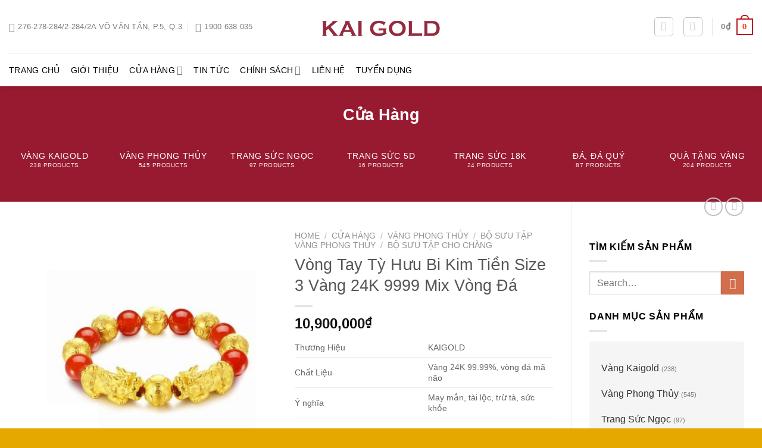

--- FILE ---
content_type: text/html; charset=UTF-8
request_url: https://kaigold.vn/vong-tay-ty-huu-bi-kim-tien-size-3-vang-24k-9999-mix-vong-da/
body_size: 45156
content:
  <!DOCTYPE html><html lang="vi" prefix="og: https://ogp.me/ns#" class="loading-site no-js"><head><script data-no-optimize="1">var litespeed_docref=sessionStorage.getItem("litespeed_docref");litespeed_docref&&(Object.defineProperty(document,"referrer",{get:function(){return litespeed_docref}}),sessionStorage.removeItem("litespeed_docref"));</script> <meta charset="UTF-8" /><link rel="profile" href="https://gmpg.org/xfn/11" /><link rel="pingback" href="https://kaigold.vn/xmlrpc.php" /> <script type="litespeed/javascript">(function(html){html.className=html.className.replace(/\bno-js\b/,'js')})(document.documentElement)</script> <style>img:is([sizes="auto" i], [sizes^="auto," i]) { contain-intrinsic-size: 3000px 1500px }</style><meta name="viewport" content="width=device-width, initial-scale=1" /><title>Vòng Tay Tỳ Hưu Bi Kim Tiền Size 3 Vàng 24K 9999 Mix Vòng Đá</title><meta name="description" content="Thương Hiệu KAIGOLD Chất Liệu Vàng 24K 99.99%, vòng đá mã não Ý nghĩa May mắn, tài lộc, trừ tà, sức khỏe Kai Gold miễn phí đan vòng tay, dây đeo cổ. Sản phẩm có nhiều lựa chọn kiểu dáng, kích thước ✈  Kai Gold giao hàng miễn phí toàn quốc với các đơn hàng thanh toán qua chuyển khoản có giá trị trên hai triệu đồng"/><meta name="robots" content="follow, index, max-snippet:-1, max-video-preview:-1, max-image-preview:large"/><link rel="canonical" href="https://kaigold.vn/vong-tay-ty-huu-bi-kim-tien-size-3-vang-24k-9999-mix-vong-da/" /><meta property="og:locale" content="vi_VN" /><meta property="og:type" content="product" /><meta property="og:title" content="Vòng Tay Tỳ Hưu Bi Kim Tiền Size 3 Vàng 24K 9999 Mix Vòng Đá" /><meta property="og:description" content="Thương Hiệu KAIGOLD Chất Liệu Vàng 24K 99.99%, vòng đá mã não Ý nghĩa May mắn, tài lộc, trừ tà, sức khỏe Kai Gold miễn phí đan vòng tay, dây đeo cổ. Sản phẩm có nhiều lựa chọn kiểu dáng, kích thước ✈  Kai Gold giao hàng miễn phí toàn quốc với các đơn hàng thanh toán qua chuyển khoản có giá trị trên hai triệu đồng" /><meta property="og:url" content="https://kaigold.vn/vong-tay-ty-huu-bi-kim-tien-size-3-vang-24k-9999-mix-vong-da/" /><meta property="og:updated_time" content="2021-04-06T10:24:27+07:00" /><meta property="og:image" content="https://kaigold.vn/wp-content/uploads/2020/03/vong-tay-ty-huu-bi-kim-tien-vang-24k-9999-size-3-mix-vong-da-kaigold.jpg" /><meta property="og:image:secure_url" content="https://kaigold.vn/wp-content/uploads/2020/03/vong-tay-ty-huu-bi-kim-tien-vang-24k-9999-size-3-mix-vong-da-kaigold.jpg" /><meta property="og:image:width" content="598" /><meta property="og:image:height" content="600" /><meta property="og:image:alt" content="Vong Tay Ty Huu Bi Kim Tien Vang 24k 9999 Size 3 Mix Vong Da Kaigold" /><meta property="og:image:type" content="image/jpeg" /><meta property="product:price:amount" content="10900000" /><meta property="product:price:currency" content="VND" /><meta property="product:availability" content="instock" /><meta name="twitter:card" content="summary_large_image" /><meta name="twitter:title" content="Vòng Tay Tỳ Hưu Bi Kim Tiền Size 3 Vàng 24K 9999 Mix Vòng Đá" /><meta name="twitter:description" content="Thương Hiệu KAIGOLD Chất Liệu Vàng 24K 99.99%, vòng đá mã não Ý nghĩa May mắn, tài lộc, trừ tà, sức khỏe Kai Gold miễn phí đan vòng tay, dây đeo cổ. Sản phẩm có nhiều lựa chọn kiểu dáng, kích thước ✈  Kai Gold giao hàng miễn phí toàn quốc với các đơn hàng thanh toán qua chuyển khoản có giá trị trên hai triệu đồng" /><meta name="twitter:image" content="https://kaigold.vn/wp-content/uploads/2020/03/vong-tay-ty-huu-bi-kim-tien-vang-24k-9999-size-3-mix-vong-da-kaigold.jpg" /> <script type="application/ld+json" class="rank-math-schema">{"@context":"https://schema.org","@graph":[{"@type":"BreadcrumbList","@id":"https://kaigold.vn/vong-tay-ty-huu-bi-kim-tien-size-3-vang-24k-9999-mix-vong-da/#breadcrumb","itemListElement":[{"@type":"ListItem","position":"1","item":{"@id":"https://kaigold.vn","name":"Trang ch\u1ee7"}},{"@type":"ListItem","position":"2","item":{"@id":"https://kaigold.vn/cua-hang/","name":"C\u1eeda H\u00e0ng"}},{"@type":"ListItem","position":"3","item":{"@id":"https://kaigold.vn/vong-tay-ty-huu-bi-kim-tien-size-3-vang-24k-9999-mix-vong-da/","name":"V\u00f2ng Tay T\u1ef3 H\u01b0u Bi Kim Ti\u1ec1n Size 3 V\u00e0ng 24K 9999 Mix V\u00f2ng \u0110\u00e1"}}]}]}</script>  <script type='application/javascript'  id='pys-version-script'>console.log('PixelYourSite Free version 9.7.2');</script> <link rel='dns-prefetch' href='//fonts.googleapis.com' /><link href='https://fonts.gstatic.com' crossorigin rel='preconnect' /><link rel='prefetch' href='https://kaigold.vn/wp-content/themes/flatsome/assets/js/flatsome.js?ver=8e60d746741250b4dd4e' /><link rel='prefetch' href='https://kaigold.vn/wp-content/themes/flatsome/assets/js/chunk.slider.js?ver=3.19.4' /><link rel='prefetch' href='https://kaigold.vn/wp-content/themes/flatsome/assets/js/chunk.popups.js?ver=3.19.4' /><link rel='prefetch' href='https://kaigold.vn/wp-content/themes/flatsome/assets/js/chunk.tooltips.js?ver=3.19.4' /><link rel='prefetch' href='https://kaigold.vn/wp-content/themes/flatsome/assets/js/woocommerce.js?ver=325ad20e90dbc8889310' /><link rel="alternate" type="application/rss+xml" title="Dòng thông tin KaiGold Vàng Phong Thủy &raquo;" href="https://kaigold.vn/feed/" /><link rel="alternate" type="application/rss+xml" title="KaiGold Vàng Phong Thủy &raquo; Dòng bình luận" href="https://kaigold.vn/comments/feed/" /><style id="litespeed-ccss">a.glink{text-decoration:none}a.glink img{vertical-align:middle;display:inline;border:0;padding:0;margin:0;opacity:.8}:root{--woof-sd-ie-sw_vertex_enabled_bg_color:#79b8ff;--woof-sd-ie-sw_vertex_enabled_bg_image:url();--woof-sd-ie-sw_vertex_enabled_border_color:#79b8ff;--woof-sd-ie-sw_vertex_enabled_border_style:solid;--woof-sd-ie-sw_vertex_disabled_bg_color:#fff;--woof-sd-ie-sw_vertex_disabled_bg_image:url();--woof-sd-ie-sw_vertex_disabled_border_color:#fff;--woof-sd-ie-sw_vertex_disabled_border_style:solid;--woof-sd-ie-sw_vertex_border_width:1px;--woof-sd-ie-sw_substrate_enabled_bg_color:#c8e1ff;--woof-sd-ie-sw_substrate_enabled_bg_image:url();--woof-sd-ie-sw_substrate_enabled_border_color:#c8e1ff;--woof-sd-ie-sw_substrate_enabled_border_style:solid;--woof-sd-ie-sw_substrate_disabled_bg_color:#9a9999;--woof-sd-ie-sw_substrate_disabled_bg_image:url();--woof-sd-ie-sw_substrate_disabled_border_color:#9a9999;--woof-sd-ie-sw_substrate_disabled_border_style:solid;--woof-sd-ie-sw_substrate_border_width:1px;--woof-sd-ie-sw_vertex_size:20px;--woof-sd-ie-sw_vertex_border_radius:50%;--woof-sd-ie-sw_vertex_top:0;--woof-sd-ie-sw_substrate_width:34px;--woof-sd-ie-sw_substrate_height:14px;--woof-sd-ie-sw_substrate_border_radius:8px;--woof-sd-ie-sw_label_font_color:#6d6d6d;--woof-sd-ie-sw_label_font_size:16px;--woof-sd-ie-sw_label_font_weight:400;--woof-sd-ie-sw_label_line_height:23px;--woof-sd-ie-sw_label_font_family:inherit;--woof-sd-ie-sw_label_left:15px;--woof-sd-ie-sw_label_top:-16px;--woof-sd-ie-sw_margin_bottom:5px;--woof-sd-ie-sw_childs_left_shift:15px;--woof-sd-ie-sw_counter_show:inline-flex;--woof-sd-ie-sw_counter_width:14px;--woof-sd-ie-sw_counter_height:14px;--woof-sd-ie-sw_counter_side_padding:0;--woof-sd-ie-sw_counter_top:-2px;--woof-sd-ie-sw_counter_right:-3px;--woof-sd-ie-sw_counter_font_size:9px;--woof-sd-ie-sw_counter_font_family:consolas;--woof-sd-ie-sw_counter_font_weight:500;--woof-sd-ie-sw_counter_color:#477bff;--woof-sd-ie-sw_counter_bg_color:#fff;--woof-sd-ie-sw_counter_bg_image:url();--woof-sd-ie-sw_counter_border_width:1px;--woof-sd-ie-sw_counter_border_radius:50%;--woof-sd-ie-sw_counter_border_color:#477bff;--woof-sd-ie-sw_counter_border_style:solid}:root{--wp-admin-theme-color:#007cba;--wp-admin-theme-color--rgb:0,124,186;--wp-admin-theme-color-darker-10:#006ba1;--wp-admin-theme-color-darker-10--rgb:0,107,161;--wp-admin-theme-color-darker-20:#005a87;--wp-admin-theme-color-darker-20--rgb:0,90,135;--wp-admin-border-width-focus:2px;--wp-block-synced-color:#7a00df;--wp-block-synced-color--rgb:122,0,223}:root{--wp--preset--font-size--normal:16px;--wp--preset--font-size--huge:42px}.screen-reader-text{clip:rect(1px,1px,1px,1px);word-wrap:normal!important;border:0;-webkit-clip-path:inset(50%);clip-path:inset(50%);height:1px;margin:-1px;overflow:hidden;padding:0;position:absolute;width:1px}.woof_container{padding-bottom:5px;margin-bottom:9px}.woof_container label{display:inline-block!important}ul.woof_list{margin:0!important;list-style:none!important}.woof_list li{list-style:none!important}.woof_block_html_items ul{margin-left:0!important}.woof_list label{vertical-align:middle;padding-top:4px;padding-bottom:4px;display:inline-block!important}.woof_childs_list{padding:7px 0 7px 17px!important;margin:0!important}.woof_container_overlay_item{display:none;color:red;padding:4px}ul.woof_list li{margin:0 3px 4px}.woof_radio_label{margin-left:5px}.woof_radio_count{margin-left:2px}input.woof_radio_term{vertical-align:middle}.woof_container_inner h4{margin-bottom:9px}.woof_container .woof_container_inner input[type=search]{line-height:normal!important;border:solid 1px #eee}.woof .woof_wcga_label_hide,.woof_container_inner .woof_wcga_label_hide{display:none!important}ul.woof_list{padding-left:0!important;margin-left:0!important}.widget .woof_redraw_zone ul li,.widget .woof_redraw_zone ul li a{border-bottom:none;padding:0;box-shadow:none;margin:0}.widget .woof_redraw_zone ul{border:none;box-shadow:none}.woof_text_search_container .woof_text_search_go{display:block;width:20px;height:20px;margin-left:3px;background:url("/wp-content/plugins/woocommerce-products-filter/ext/by_text/assets/img/magnifying-glass2.svg");display:none;border:none!important;text-decoration:none!important;position:absolute;right:5px;top:5px;z-index:98}.woof_text_search_container .woof_container_inner{position:relative}.woof_husky_txt-input{width:100%;min-height:30px;margin-bottom:0!important}:root{--woof-sd-ie-ch_width:21px;--woof-sd-ie-ch_height:21px;--woof-sd-ie-ch_space:1px;--woof-sd-ie-ch_space_color:#fff;--woof-sd-ie-ch_text_top:0;--woof-sd-ie-ch_text_color:#6d6d6d;--woof-sd-ie-ch_hover_text_color:#333;--woof-sd-ie-ch_selected_text_color:#000;--woof-sd-ie-ch_font_size:15px;--woof-sd-ie-ch_font_family:inherit;--woof-sd-ie-ch_font_weight:400;--woof-sd-ie-ch_hover_font_weight:400;--woof-sd-ie-ch_selected_font_weight:400;--woof-sd-ie-ch_line_height:18px;--woof-sd-ie-ch_side_padding:0;--woof-sd-ie-ch_color:#fff;--woof-sd-ie-ch_hover_color:#79b8ff;--woof-sd-ie-ch_selected_color:#79b8ff;--woof-sd-ie-ch_image:url();--woof-sd-ie-ch_selected_image:url();--woof-sd-ie-ch_hover_image:url();--woof-sd-ie-ch_hover_scale:100;--woof-sd-ie-ch_selected_scale:100;--woof-sd-ie-ch_border_radius:0;--woof-sd-ie-ch_border_width:1px;--woof-sd-ie-ch_hover_border_width:1px;--woof-sd-ie-ch_selected_border_width:1px;--woof-sd-ie-ch_border_color:#79b8ff;--woof-sd-ie-ch_hover_border_color:#79b8ff;--woof-sd-ie-ch_selected_border_color:#79b8ff;--woof-sd-ie-ch_border_style:solid;--woof-sd-ie-ch_hover_border_style:solid;--woof-sd-ie-ch_selected_border_style:solid;--woof-sd-ie-ch_margin_right:9px;--woof-sd-ie-ch_margin_bottom:11px;--woof-sd-ie-ch_childs_left_shift:19px;--woof-sd-ie-ch_counter_show:inline-flex;--woof-sd-ie-ch_counter_width:14px;--woof-sd-ie-ch_counter_height:14px;--woof-sd-ie-ch_counter_side_padding:0;--woof-sd-ie-ch_counter_top:-2px;--woof-sd-ie-ch_counter_right:0;--woof-sd-ie-ch_counter_font_size:9px;--woof-sd-ie-ch_counter_font_family:consolas;--woof-sd-ie-ch_counter_font_weight:500;--woof-sd-ie-ch_counter_color:#477bff;--woof-sd-ie-ch_counter_bg_color:#fff;--woof-sd-ie-ch_counter_bg_image:url();--woof-sd-ie-ch_counter_border_width:1px;--woof-sd-ie-ch_counter_border_radius:50%;--woof-sd-ie-ch_counter_border_color:#477bff;--woof-sd-ie-ch_counter_border_style:solid}:root{--woof-sd-ie-rad_width:19px;--woof-sd-ie-rad_height:19px;--woof-sd-ie-rad_space:1px;--woof-sd-ie-rad_space_color:#fff;--woof-sd-ie-rad_text_top:0;--woof-sd-ie-rad_text_color:#6d6d6d;--woof-sd-ie-rad_hover_text_color:#333;--woof-sd-ie-rad_selected_text_color:#000;--woof-sd-ie-rad_font_size:14px;--woof-sd-ie-rad_font_family:inherit;--woof-sd-ie-rad_font_weight:400;--woof-sd-ie-rad_hover_font_weight:400;--woof-sd-ie-rad_selected_font_weight:400;--woof-sd-ie-rad_line_height:18px;--woof-sd-ie-rad_color:#fff;--woof-sd-ie-rad_hover_color:#79b8ff;--woof-sd-ie-rad_selected_color:#79b8ff;--woof-sd-ie-rad_image:url();--woof-sd-ie-rad_selected_image:url();--woof-sd-ie-rad_hover_image:url();--woof-sd-ie-rad_hover_scale:100;--woof-sd-ie-rad_selected_scale:100;--woof-sd-ie-rad_border_radius:50%;--woof-sd-ie-rad_border_width:1px;--woof-sd-ie-rad_hover_border_width:1px;--woof-sd-ie-rad_selected_border_width:1px;--woof-sd-ie-rad_border_color:#79b8ff;--woof-sd-ie-rad_hover_border_color:#79b8ff;--woof-sd-ie-rad_selected_border_color:#79b8ff;--woof-sd-ie-rad_border_style:solid;--woof-sd-ie-rad_hover_border_style:solid;--woof-sd-ie-rad_selected_border_style:solid;--woof-sd-ie-rad_margin_right:9px;--woof-sd-ie-rad_margin_bottom:11px;--woof-sd-ie-rad_childs_left_shift:19px;--woof-sd-ie-rad_counter_show:inline-flex;--woof-sd-ie-rad_counter_width:14px;--woof-sd-ie-rad_counter_height:14px;--woof-sd-ie-rad_counter_side_padding:0;--woof-sd-ie-rad_counter_top:-2px;--woof-sd-ie-rad_counter_right:0;--woof-sd-ie-rad_counter_font_size:9px;--woof-sd-ie-rad_counter_font_family:consolas;--woof-sd-ie-rad_counter_font_weight:500;--woof-sd-ie-rad_counter_color:#477bff;--woof-sd-ie-rad_counter_bg_color:#fff;--woof-sd-ie-rad_counter_bg_image:url();--woof-sd-ie-rad_counter_border_width:1px;--woof-sd-ie-rad_counter_border_radius:50%;--woof-sd-ie-rad_counter_border_color:#477bff;--woof-sd-ie-rad_counter_border_style:solid}:root{--woof-sd-ie-sw_vertex_enabled_bg_color:#79b8ff;--woof-sd-ie-sw_vertex_enabled_bg_image:url();--woof-sd-ie-sw_vertex_enabled_border_color:#79b8ff;--woof-sd-ie-sw_vertex_enabled_border_style:solid;--woof-sd-ie-sw_vertex_disabled_bg_color:#fff;--woof-sd-ie-sw_vertex_disabled_bg_image:url();--woof-sd-ie-sw_vertex_disabled_border_color:#fff;--woof-sd-ie-sw_vertex_disabled_border_style:solid;--woof-sd-ie-sw_vertex_border_width:1px;--woof-sd-ie-sw_substrate_enabled_bg_color:#c8e1ff;--woof-sd-ie-sw_substrate_enabled_bg_image:url();--woof-sd-ie-sw_substrate_enabled_border_color:#c8e1ff;--woof-sd-ie-sw_substrate_enabled_border_style:solid;--woof-sd-ie-sw_substrate_disabled_bg_color:#9a9999;--woof-sd-ie-sw_substrate_disabled_bg_image:url();--woof-sd-ie-sw_substrate_disabled_border_color:#9a9999;--woof-sd-ie-sw_substrate_disabled_border_style:solid;--woof-sd-ie-sw_substrate_border_width:1px;--woof-sd-ie-sw_vertex_size:20px;--woof-sd-ie-sw_vertex_border_radius:50%;--woof-sd-ie-sw_vertex_top:0;--woof-sd-ie-sw_substrate_width:34px;--woof-sd-ie-sw_substrate_height:14px;--woof-sd-ie-sw_substrate_border_radius:8px;--woof-sd-ie-sw_label_font_color:#6d6d6d;--woof-sd-ie-sw_label_font_size:16px;--woof-sd-ie-sw_label_font_weight:400;--woof-sd-ie-sw_label_line_height:23px;--woof-sd-ie-sw_label_font_family:inherit;--woof-sd-ie-sw_label_left:15px;--woof-sd-ie-sw_label_top:-16px;--woof-sd-ie-sw_margin_bottom:5px;--woof-sd-ie-sw_childs_left_shift:15px;--woof-sd-ie-sw_counter_show:inline-flex;--woof-sd-ie-sw_counter_width:14px;--woof-sd-ie-sw_counter_height:14px;--woof-sd-ie-sw_counter_side_padding:0;--woof-sd-ie-sw_counter_top:-2px;--woof-sd-ie-sw_counter_right:-3px;--woof-sd-ie-sw_counter_font_size:9px;--woof-sd-ie-sw_counter_font_family:consolas;--woof-sd-ie-sw_counter_font_weight:500;--woof-sd-ie-sw_counter_color:#477bff;--woof-sd-ie-sw_counter_bg_color:#fff;--woof-sd-ie-sw_counter_bg_image:url();--woof-sd-ie-sw_counter_border_width:1px;--woof-sd-ie-sw_counter_border_radius:50%;--woof-sd-ie-sw_counter_border_color:#477bff;--woof-sd-ie-sw_counter_border_style:solid}:root{--woof-sd-ie-clr_width:60px;--woof-sd-ie-clr_height:60px;--woof-sd-ie-clr_show_tooltip:none;--woof-sd-ie-clr_show_tooltip_count:block-inline;--woof-sd-ie-clr_color:#000;--woof-sd-ie-clr_image:url();--woof-sd-ie-clr_hover_scale:110;--woof-sd-ie-clr_selected_scale:110;--woof-sd-ie-clr_border_radius:50%;--woof-sd-ie-clr_border_width:1px;--woof-sd-ie-clr_hover_border_width:1px;--woof-sd-ie-clr_selected_border_width:1px;--woof-sd-ie-clr_border_color:#79b8ff;--woof-sd-ie-clr_hover_border_color:#79b8ff;--woof-sd-ie-clr_selected_border_color:#79b8ff;--woof-sd-ie-clr_border_style:solid;--woof-sd-ie-clr_hover_border_style:dashed;--woof-sd-ie-clr_selected_border_style:dashed;--woof-sd-ie-clr_margin_right:9px;--woof-sd-ie-clr_margin_bottom:11px;--woof-sd-ie-clr_counter_show:inline-flex;--woof-sd-ie-clr_counter_width:14px;--woof-sd-ie-clr_counter_height:14px;--woof-sd-ie-clr_counter_side_padding:0;--woof-sd-ie-clr_counter_top:4px;--woof-sd-ie-clr_counter_right:0;--woof-sd-ie-clr_counter_font_size:9px;--woof-sd-ie-clr_counter_font_family:consolas;--woof-sd-ie-clr_counter_font_weight:500;--woof-sd-ie-clr_counter_color:#477bff;--woof-sd-ie-clr_counter_bg_color:#fff;--woof-sd-ie-clr_counter_bg_image:url();--woof-sd-ie-clr_counter_border_width:1px;--woof-sd-ie-clr_counter_border_radius:50%;--woof-sd-ie-clr_counter_border_color:#477bff;--woof-sd-ie-clr_counter_border_style:solid}button.pswp__button{box-shadow:none!important;background-image:url(/wp-content/plugins/woocommerce/assets/css/photoswipe/default-skin/default-skin.png)!important}button.pswp__button,button.pswp__button--arrow--left:before,button.pswp__button--arrow--right:before{background-color:transparent!important}button.pswp__button--arrow--left,button.pswp__button--arrow--right{background-image:none!important}.pswp{display:none;position:absolute;width:100%;height:100%;left:0;top:0;overflow:hidden;-ms-touch-action:none;touch-action:none;z-index:1500;-webkit-text-size-adjust:100%;-webkit-backface-visibility:hidden;outline:0}.pswp *{-webkit-box-sizing:border-box;box-sizing:border-box}.pswp__bg{position:absolute;left:0;top:0;width:100%;height:100%;background:#000;opacity:0;-webkit-transform:translateZ(0);transform:translateZ(0);-webkit-backface-visibility:hidden;will-change:opacity}.pswp__scroll-wrap{position:absolute;left:0;top:0;width:100%;height:100%;overflow:hidden}.pswp__container{-ms-touch-action:none;touch-action:none;position:absolute;left:0;right:0;top:0;bottom:0}.pswp__container{-webkit-touch-callout:none}.pswp__bg{will-change:opacity}.pswp__container{-webkit-backface-visibility:hidden}.pswp__item{position:absolute;left:0;right:0;top:0;bottom:0;overflow:hidden}.pswp__button{width:44px;height:44px;position:relative;background:0 0;overflow:visible;-webkit-appearance:none;display:block;border:0;padding:0;margin:0;float:right;opacity:.75;-webkit-box-shadow:none;box-shadow:none}.pswp__button::-moz-focus-inner{padding:0;border:0}.pswp__button,.pswp__button--arrow--left:before,.pswp__button--arrow--right:before{background:url(/wp-content/plugins/woocommerce/assets/css/photoswipe/default-skin/default-skin.png) 0 0 no-repeat;background-size:264px 88px;width:44px;height:44px}.pswp__button--close{background-position:0 -44px}.pswp__button--zoom{display:none;background-position:-88px 0}.pswp__button--arrow--left,.pswp__button--arrow--right{background:0 0;top:50%;margin-top:-50px;width:70px;height:100px;position:absolute}.pswp__button--arrow--left{left:0}.pswp__button--arrow--right{right:0}.pswp__button--arrow--left:before,.pswp__button--arrow--right:before{content:'';top:35px;background-color:rgba(0,0,0,.3);height:30px;width:32px;position:absolute}.pswp__button--arrow--left:before{left:6px;background-position:-138px -44px}.pswp__button--arrow--right:before{right:6px;background-position:-94px -44px}.pswp__share-modal{display:block;background:rgba(0,0,0,.5);width:100%;height:100%;top:0;left:0;padding:10px;position:absolute;z-index:1600;opacity:0;-webkit-backface-visibility:hidden;will-change:opacity}.pswp__share-modal--hidden{display:none}.pswp__share-tooltip{z-index:1620;position:absolute;background:#fff;top:56px;border-radius:2px;display:block;width:auto;right:44px;-webkit-box-shadow:0 2px 5px rgba(0,0,0,.25);box-shadow:0 2px 5px rgba(0,0,0,.25);-webkit-transform:translateY(6px);-ms-transform:translateY(6px);transform:translateY(6px);-webkit-backface-visibility:hidden;will-change:transform}.pswp__counter{position:absolute;left:0;top:0;height:44px;font-size:13px;line-height:44px;color:#fff;opacity:.75;padding:0 10px}.pswp__caption{position:absolute;left:0;bottom:0;width:100%;min-height:44px}.pswp__caption__center{text-align:left;max-width:420px;margin:0 auto;font-size:13px;padding:10px;line-height:20px;color:#ccc}.pswp__preloader{width:44px;height:44px;position:absolute;top:0;left:50%;margin-left:-22px;opacity:0;will-change:opacity;direction:ltr}@media screen and (max-width:1024px){.pswp__preloader{position:relative;left:auto;top:auto;margin:0;float:right}}.pswp__ui{-webkit-font-smoothing:auto;visibility:visible;opacity:1;z-index:1550}.pswp__top-bar{position:absolute;left:0;top:0;height:44px;width:100%}.pswp__caption,.pswp__top-bar{-webkit-backface-visibility:hidden;will-change:opacity}.pswp__caption,.pswp__top-bar{background-color:rgba(0,0,0,.5)}.pswp__ui--hidden .pswp__button--arrow--left,.pswp__ui--hidden .pswp__button--arrow--right,.pswp__ui--hidden .pswp__caption,.pswp__ui--hidden .pswp__top-bar{opacity:.001}.woocommerce form .form-row .required{visibility:visible}html{-ms-text-size-adjust:100%;-webkit-text-size-adjust:100%;font-family:sans-serif}body{margin:0}aside,header,main,nav,section{display:block}a{background-color:transparent}strong{font-weight:inherit;font-weight:bolder}img{border-style:none}svg:not(:root){overflow:hidden}button,input{font:inherit}button,input{overflow:visible}button{text-transform:none}[type=submit],button,html [type=button]{-webkit-appearance:button}button::-moz-focus-inner,input::-moz-focus-inner{border:0;padding:0}button:-moz-focusring,input:-moz-focusring{outline:1px dotted ButtonText}[type=checkbox],[type=radio]{box-sizing:border-box;padding:0}[type=number]::-webkit-inner-spin-button,[type=number]::-webkit-outer-spin-button{height:auto}[type=search]{-webkit-appearance:textfield}[type=search]::-webkit-search-cancel-button,[type=search]::-webkit-search-decoration{-webkit-appearance:none}*,:after,:before,html{box-sizing:border-box}html{background-attachment:fixed}body{-webkit-font-smoothing:antialiased;-moz-osx-font-smoothing:grayscale;color:#777}img{display:inline-block;height:auto;max-width:100%;vertical-align:middle}a,button,input{touch-action:manipulation}.col{margin:0;padding:0 15px 30px;position:relative;width:100%}.col-fit{flex:1}.col-inner{background-position:50% 50%;background-repeat:no-repeat;background-size:cover;flex:1 0 auto;margin-left:auto;margin-right:auto;position:relative;width:100%}@media screen and (min-width:850px){.col:first-child .col-inner{margin-left:auto;margin-right:0}.col+.col .col-inner{margin-left:0;margin-right:auto}}@media screen and (max-width:849px){.col{padding-bottom:30px}}@media screen and (min-width:850px){.row-divided>.col+.col:not(.large-12){border-left:1px solid #ececec}.row-divided.row-reverse>.col+.col:not(.large-12){border-left:0;border-right:1px solid #ececec}}.small-columns-2>.col{flex-basis:50%;max-width:50%}@media screen and (min-width:550px){.medium-columns-3>.col{flex-basis:33.3333333333%;max-width:33.3333333333%}}@media screen and (min-width:850px){.large-3{flex-basis:25%;max-width:25%}.large-6{flex-basis:50%;max-width:50%}.large-9{flex-basis:75%;max-width:75%}.large-columns-7>.col{flex-basis:14.2857142857%;max-width:14.2857142857%}}.container,.row{margin-left:auto;margin-right:auto;width:100%}.container{padding-left:15px;padding-right:15px}.container,.row{max-width:1080px}.row.row-large{max-width:1110px}.flex-row{align-items:center;display:flex;flex-flow:row nowrap;justify-content:space-between;width:100%}.flex-row-col{display:flex;flex-direction:column;justify-content:flex-start}.header .flex-row{height:100%}.flex-col{max-height:100%}.flex-grow{-ms-flex-negative:1;-ms-flex-preferred-size:auto!important;flex:1}.flex-left{margin-right:auto}.flex-right{margin-left:auto}@media (min-width:850px){.col2-set{display:flex}.col2-set>div+div{padding-left:30px}}@media (-ms-high-contrast:none){.nav>li>a>i{top:-1px}}.row{display:flex;flex-flow:row wrap;width:100%}.lightbox-content .row:not(.row-collapse),.row .row:not(.row-collapse){margin-left:-15px;margin-right:-15px;padding-left:0;padding-right:0;width:auto}.row-reverse{flex-direction:row-reverse}.row-xsmall>.col{margin-bottom:0;padding:0 2px 3px}@media screen and (min-width:850px){.row-large{padding-left:0;padding-right:0}.row-large>.col{margin-bottom:0;padding:0 30px 30px}}.section{align-items:center;display:flex;flex-flow:row;min-height:auto;padding:30px 0;position:relative;width:100%}.section.dark{background-color:#666}.section-bg{overflow:hidden}.section-bg,.section-content{width:100%}.section-content{z-index:1}.nav-dropdown{background-color:#fff;color:#777;display:table;left:-99999px;margin:0;max-height:0;min-width:260px;opacity:0;padding:20px 0;position:absolute;text-align:left;visibility:hidden;z-index:9}.nav-dropdown:after{clear:both;content:"";display:block;height:0;visibility:hidden}.nav-dropdown li{display:block;margin:0;vertical-align:top}.nav-dropdown li ul{margin:0;padding:0}.nav-dropdown>li.html{min-width:260px}.nav-column li>a,.nav-dropdown>li>a{display:block;line-height:1.3;padding:10px 20px;width:auto}.nav-column>li:last-child:not(.nav-dropdown-col)>a,.nav-dropdown>li:last-child:not(.nav-dropdown-col)>a{border-bottom:0!important}.nav-dropdown>li.nav-dropdown-col{display:table-cell;min-width:160px;text-align:left;white-space:nowrap;width:160px}.nav-dropdown>li.nav-dropdown-col:not(:last-child){border-right:1px solid transparent}.nav-dropdown .menu-item-has-children>a,.nav-dropdown .nav-dropdown-col>a{color:#000;font-size:.8em;font-weight:bolder;text-transform:uppercase}.nav-dropdown .nav-dropdown-col .menu-item-has-children{margin-top:5px}.nav-dropdown-default .nav-column li>a,.nav-dropdown.nav-dropdown-default>li>a{border-bottom:1px solid #ececec;margin:0 10px;padding-left:0;padding-right:0}.nav-dropdown-default{padding:20px}.nav-dropdown-has-arrow li.has-dropdown:after,.nav-dropdown-has-arrow li.has-dropdown:before{border:solid transparent;bottom:-2px;content:"";height:0;left:50%;opacity:0;position:absolute;width:0;z-index:10}.nav-dropdown-has-arrow li.has-dropdown:after{border-color:hsla(0,0%,87%,0) hsla(0,0%,87%,0) #fff;border-width:8px;margin-left:-8px}.nav-dropdown-has-arrow li.has-dropdown:before{border-width:11px;margin-left:-11px;z-index:-999}.nav-dropdown-has-arrow li.has-dropdown.menu-item-design-container-width:after,.nav-dropdown-has-arrow li.has-dropdown.menu-item-design-container-width:before{display:none}.nav-dropdown-has-shadow .nav-dropdown{box-shadow:1px 1px 15px rgba(0,0,0,.15)}.nav-dropdown-has-arrow.nav-dropdown-has-border li.has-dropdown:before{border-bottom-color:#ddd}.nav-dropdown-has-border .nav-dropdown{border:2px solid #ddd}.nav p{margin:0;padding-bottom:0}.nav,.nav ul:not(.nav-dropdown){margin:0;padding:0}.nav{align-items:center;display:inline-block;display:flex;flex-flow:row wrap;width:100%}.nav,.nav>li{position:relative}.nav>li{list-style:none;margin:0 7px;padding:0}.nav>li,.nav>li>a{display:inline-block}.nav>li>a{align-items:center;display:inline-flex;flex-wrap:wrap;padding:10px 0}.nav-left{justify-content:flex-start}.nav-right{justify-content:flex-end}.nav-column>li>a,.nav-dropdown>li>a,.nav>li>a{color:hsla(0,0%,40%,.85)}.nav-column>li>a,.nav-dropdown>li>a{display:block}.nav-column li.active>a,.nav-dropdown li.active>a{color:hsla(0,0%,7%,.85)}.nav li:first-child{margin-left:0!important}.nav li:last-child{margin-right:0!important}.nav-uppercase>li>a{font-weight:bolder;letter-spacing:.02em;text-transform:uppercase}@media (min-width:850px){.nav-divided>li{margin:0 .7em}.nav-divided>li+li>a:after{border-left:1px solid rgba(0,0,0,.1);content:"";height:15px;left:-1em;margin-top:-7px;position:absolute;top:50%;width:1px}}li.html form,li.html input{margin:0}.nav.nav-vertical{flex-flow:column}.nav.nav-vertical li{list-style:none;margin:0;width:100%}.nav-vertical li li{font-size:1em;padding-left:.5em}.nav-vertical>li{align-items:center;display:flex;flex-flow:row wrap}.nav-vertical>li ul{width:100%}.nav-vertical li li.menu-item-has-children{margin-bottom:1em}.nav-vertical li li.menu-item-has-children:not(:first-child){margin-top:1em}.nav-vertical>li>a,.nav-vertical>li>ul>li a{align-items:center;display:flex;flex-grow:1;width:auto}.nav-vertical li li.menu-item-has-children>a{color:#000;font-size:.8em;font-weight:bolder;text-transform:uppercase}.nav-vertical>li.html{padding-bottom:1em;padding-top:1em}.nav-vertical>li>ul li a{color:#666}.nav-vertical>li>ul{margin:0 0 2em;padding-left:1em}.nav .children{left:-99999px;opacity:0;position:fixed;transform:translateX(-10px)}@media (prefers-reduced-motion){.nav .children{opacity:1;transform:none}}.nav-sidebar.nav-vertical>li+li{border-top:1px solid #ececec}.nav-vertical>li+li{border-top:1px solid #ececec}.nav-vertical .social-icons{display:block;width:100%}.badge-container{margin:30px 0 0}.box{margin:0 auto;position:relative;width:100%}.box-text{font-size:.9em;padding-bottom:1.4em;padding-top:.7em;position:relative;width:100%}@media (max-width:549px){.box-text{font-size:85%}}.box-image{height:auto;margin:0 auto;overflow:hidden;position:relative}.box-text.text-center{padding-left:10px;padding-right:10px}.box-image img{margin:0 auto;max-width:100%;width:100%}.button,button,input[type=button]{background-color:transparent;border:1px solid transparent;border-radius:0;box-sizing:border-box;color:currentColor;display:inline-block;font-size:.97em;font-weight:bolder;letter-spacing:.03em;line-height:2.4em;margin-right:1em;margin-top:0;max-width:100%;min-height:2.5em;padding:0 1.2em;position:relative;text-align:center;text-decoration:none;text-rendering:optimizeLegibility;text-shadow:none;text-transform:uppercase;vertical-align:middle}.button.is-outline{line-height:2.19em}.button,input[type=button].button{background-color:var(--fs-color-primary);border-color:rgba(0,0,0,.05);color:#fff}.button.is-outline{background-color:transparent;border:2px solid}.is-form,input[type=button].is-form{background-color:#f9f9f9;border:1px solid #ddd;color:#666;font-weight:400;overflow:hidden;position:relative;text-shadow:1px 1px 1px #fff;text-transform:none}.is-outline{color:silver}.primary{background-color:var(--fs-color-primary)}.button.alt,.secondary{background-color:var(--fs-color-secondary)}.text-center .button:first-of-type{margin-left:0!important}.text-center .button:last-of-type,.text-right .button:last-of-type{margin-right:0!important}.header-button{display:inline-block}.header-button .button{margin:0}.flex-col .button,.flex-col button,.flex-col input{margin-bottom:0}.is-divider{background-color:rgba(0,0,0,.1);display:block;height:3px;margin:1em 0;max-width:30px;width:100%}.widget .is-divider{margin-top:.66em}form{margin-bottom:0}input[type=email],input[type=number],input[type=password],input[type=search],input[type=text]{background-color:#fff;border:1px solid #ddd;border-radius:0;box-shadow:inset 0 1px 2px rgba(0,0,0,.1);box-sizing:border-box;color:#333;font-size:.97em;height:2.507em;max-width:100%;padding:0 .75em;vertical-align:middle;width:100%}@media (max-width:849px){input[type=email],input[type=number],input[type=password],input[type=search],input[type=text]{font-size:1rem}}input[type=email],input[type=number],input[type=search],input[type=text]{-webkit-appearance:none;-moz-appearance:none;appearance:none}label{display:block;font-size:.9em;font-weight:700;margin-bottom:.4em}input[type=checkbox],input[type=radio]{display:inline;font-size:16px;margin-right:10px}input[type=radio]+label{display:inline}i[class^=icon-]{speak:none!important;display:inline-block;font-display:block;font-family:fl-icons!important;font-style:normal!important;font-variant:normal!important;font-weight:400!important;line-height:1.2;margin:0;padding:0;position:relative;text-transform:none!important}.button i,button i{top:-1.5px;vertical-align:middle}.button.icon{display:inline-block;margin-left:.12em;margin-right:.12em;min-width:2.5em;padding-left:.6em;padding-right:.6em}.button.icon i{font-size:1.2em}.button.icon.is-small{border-width:1px}.button.icon.is-small i{top:-1px}.button.icon.circle{padding-left:0;padding-right:0}.button.icon.circle>i{margin:0 8px}.button.icon.circle>i:only-child{margin:0}.nav>li>a>i{font-size:20px;vertical-align:middle}.nav>li>a>i+span{margin-left:5px}.nav>li>a>i.icon-menu{font-size:1.9em}.nav>li.has-icon>a>i{min-width:1em}.nav-vertical>li>a>i{font-size:16px;opacity:.6}.has-dropdown .icon-angle-down{font-size:16px;margin-left:.2em;opacity:.6}.image-icon{display:inline-block;height:auto;position:relative;vertical-align:middle}span+.image-icon{margin-left:10px}img{opacity:1}.overlay{background-color:rgba(0,0,0,.15);height:100%;left:-1px;right:-1px;top:0}.overlay{bottom:0;position:absolute}.image-cover{background-position:50% 50%;background-size:cover;height:auto;overflow:hidden;padding-top:100%;position:relative}.image-cover img{bottom:0;font-family:"object-fit: cover;";height:100%;left:0;-o-object-fit:cover;object-fit:cover;-o-object-position:50% 50%;object-position:50% 50%;position:absolute;right:0;top:0;width:100%}.image-tools{padding:10px;position:absolute}.image-tools.top.right{padding-bottom:0;padding-left:0}@media only screen and (max-device-width:1024px){.image-tools{opacity:1!important;padding:5px}}.lightbox-content{background-color:#fff;box-shadow:3px 3px 20px 0 rgba(0,0,0,.15);margin:0 auto;max-width:875px;position:relative}.lightbox-content .lightbox-inner{padding:30px 20px}.pswp__bg{background-color:rgba(0,0,0,.6)}@media (min-width:549px){.pswp__top-bar{background-color:transparent!important}}.pswp__item{opacity:0}.pswp__caption__center{text-align:center}.mfp-hide{display:none!important}.loading-spin{position:relative}.loading-spin{animation:spin .6s linear infinite;border-bottom:3px solid rgba(0,0,0,.1)!important;border-left:3px solid var(--fs-color-primary);border-radius:50%;border-right:3px solid rgba(0,0,0,.1)!important;border-top:3px solid rgba(0,0,0,.1)!important;content:"";font-size:10px;height:30px;margin:0 auto;opacity:.8;text-indent:-9999em;width:30px}.loading-spin{border-radius:50%;height:30px;width:30px}@keyframes spin{0%{transform:rotate(0deg)}to{transform:rotate(1turn)}}table{border-color:#ececec;border-spacing:0;margin-bottom:1em;width:100%}td{border-bottom:1px solid #ececec;font-size:.9em;line-height:1.3;padding:.5em;text-align:left}td{color:#666}td:first-child{padding-left:0}td:last-child{padding-right:0}label{color:#222}.row-slider,.slider{position:relative;scrollbar-width:none}.slider:not(.flickity-enabled){-ms-overflow-style:-ms-autohiding-scrollbar;overflow-x:scroll;overflow-y:hidden;white-space:nowrap;width:auto}.row-slider::-webkit-scrollbar,.slider::-webkit-scrollbar{height:0!important;width:0!important}.row.row-slider:not(.flickity-enabled){display:block}.slider:not(.flickity-enabled)>*{display:inline-block!important;vertical-align:top;white-space:normal!important}.slider>div:not(.col){width:100%}.slider-nav-reveal{overflow:hidden;padding-top:0}a{color:var(--fs-experimental-link-color);text-decoration:none}a.plain{color:currentColor}.dark a{color:currentColor}ul{list-style:disc}ul{margin-top:0;padding:0}ul ul{margin:1.5em 0 1.5em 3em}li{margin-bottom:.6em}.entry-summary ul li{margin-left:1.3em}.button,button,input{margin-bottom:1em}form,p,ul{margin-bottom:1.3em}form p{margin-bottom:.5em}body{line-height:1.6}h1,h3,h4,h5{color:#555;margin-bottom:.5em;margin-top:0;text-rendering:optimizeSpeed;width:100%}h1{font-size:1.7em}h1{line-height:1.3}h3{font-size:1.25em}h4{font-size:1.125em}h5{font-size:1em}@media (max-width:549px){h1{font-size:1.4em}h3{font-size:1em}}p{margin-top:0}.uppercase,span.widget-title{letter-spacing:.05em;line-height:1.05;text-transform:uppercase}span.widget-title{font-size:1em;font-weight:600}.is-normal{font-weight:400}.uppercase{line-height:1.2;text-transform:uppercase}.is-larger{font-size:1.3em}.is-small,.is-small.button{font-size:.8em}.is-xsmall{font-size:.7em}@media (max-width:549px){.is-larger{font-size:1.2em}}.box-text h5{line-height:1.3;margin-bottom:.1em;margin-top:.1em}.box-text p{margin-bottom:.1em;margin-top:.1em}.nav>li>a{font-size:.8em}.nav>li.html{font-size:.85em}.nav-size-medium>li>a{font-size:.9em}.nav-spacing-medium>li{margin:0 9px}.container:after,.row:after{clear:both;content:"";display:table}@media (max-width:549px){.hide-for-small{display:none!important}}@media (min-width:850px){.show-for-medium{display:none!important}}@media (max-width:849px){.hide-for-medium{display:none!important}}.full-width{display:block;max-width:100%!important;padding-left:0!important;padding-right:0!important;width:100%!important}.mb-0{margin-bottom:0!important}.ml-0{margin-left:0!important}.mb-half{margin-bottom:15px}.pb{padding-bottom:30px}.pt{padding-top:30px}.pb-0{padding-bottom:0!important}.inner-padding{padding:30px}.text-left{text-align:left}.text-center{text-align:center}.text-right{text-align:right}.text-center .is-divider,.text-center>div{margin-left:auto;margin-right:auto}.relative{position:relative!important}.absolute{position:absolute!important}.fixed{position:fixed!important;z-index:12}.top{top:0}.right{right:0}.left{left:0}.bottom,.fill{bottom:0}.fill{height:100%;left:0;margin:0!important;padding:0!important;position:absolute;right:0;top:0}.bg-fill{background-position:50% 50%;background-repeat:no-repeat!important;background-size:cover!important}.circle{border-radius:999px!important;-o-object-fit:cover;object-fit:cover}.round{border-radius:5px}.z-1{z-index:21}.z-3{z-index:23}.z-top{z-index:9995}.flex{display:flex}.no-scrollbar{-ms-overflow-style:-ms-autohiding-scrollbar;scrollbar-width:none}.no-scrollbar::-webkit-scrollbar{height:0!important;width:0!important}.screen-reader-text{clip:rect(1px,1px,1px,1px);height:1px;overflow:hidden;position:absolute!important;width:1px}.show-on-hover{filter:blur(0);opacity:0}.dark,.dark p{color:#f1f1f1}.dark h1,.dark h5{color:#fff}:root{--flatsome-scroll-padding-top:calc(var(--flatsome--header--sticky-height,0px) + var(--wp-admin--admin-bar--height,0px))}html{overflow-x:hidden;scroll-padding-top:var(--flatsome-scroll-padding-top)}@supports (overflow:clip){body{overflow-x:clip}}#main,#wrapper{background-color:#fff;position:relative}.header,.header-wrapper{background-position:50% 0;background-size:cover;position:relative;width:100%;z-index:1001}.header-bg-color{background-color:hsla(0,0%,100%,.9)}.header-bottom{align-items:center;display:flex;flex-wrap:no-wrap}.header-bg-color,.header-bg-image{background-position:50% 0}.header-main{position:relative;z-index:10}.header-bottom{min-height:35px;position:relative;z-index:9}.top-divider{border-top:1px solid;margin-bottom:-1px;opacity:.1}.header-shadow .header-wrapper{box-shadow:1px 1px 10px rgba(0,0,0,.15)}.nav>li.header-divider{border-left:1px solid rgba(0,0,0,.1);height:30px;margin:0 7.5px;position:relative;vertical-align:middle}.widget{margin-bottom:1.5em}.widget ul{margin:0}.widget li{list-style:none}.widget>ul>li li{list-style:none}.widget>ul>li li>a{display:inline-block;font-size:.9em;padding:3px 0}.widget>ul>li ul{border-left:1px solid #ddd;display:none;margin:0 0 10px 3px;padding-left:15px;width:100%}.widget>ul>li ul li{border:0;margin:0}.widget>ul>li .count{font-size:.7em;line-height:3em;opacity:.5}.breadcrumbs{color:#222;font-weight:700;letter-spacing:0;padding:0}.product-info .breadcrumbs{font-size:.85em;margin:0 0 .5em}.breadcrumbs .divider{font-weight:300;margin:0 .3em;opacity:.35;position:relative;top:0}.breadcrumbs a{color:hsla(0,0%,40%,.7);font-weight:400}.breadcrumbs a:first-of-type{margin-left:0}html{background-color:#5b5b5b}.back-to-top{bottom:20px;margin:0;opacity:0;right:20px;transform:translateY(30%)}.logo{line-height:1;margin:0}.logo a{color:var(--fs-color-primary);display:block;font-size:32px;font-weight:bolder;margin:0;text-decoration:none;text-transform:uppercase}.logo img{display:block;width:auto}.header-logo-dark{display:none!important}.logo-center .flex-left{flex:1 1 0;order:1}.logo-center .logo{margin:0 30px;order:2;text-align:center}.logo-center .logo img{margin:0 auto}.logo-center .flex-right{flex:1 1 0;order:3}@media screen and (max-width:849px){.header-inner .nav{flex-wrap:nowrap}.medium-logo-center .flex-left{flex:1 1 0;order:1}.medium-logo-center .logo{margin:0 15px;order:2;text-align:center}.medium-logo-center .logo img{margin:0 auto}.medium-logo-center .flex-right{flex:1 1 0;order:3}}.next-prev-thumbs li{display:inline-block;margin:0 1px!important;position:relative}.next-prev-thumbs li .button{margin-bottom:0}.next-prev-thumbs .nav-dropdown{min-width:90px;padding:2px;width:90px}.sidebar-menu .search-form{display:block!important}.searchform-wrapper form{margin-bottom:0}.sidebar-menu .search-form{padding:5px 0;width:100%}.searchform-wrapper:not(.form-flat) .submit-button{border-bottom-left-radius:0!important;border-top-left-radius:0!important}.searchform{position:relative}.searchform .button.icon{margin:0}.searchform .button.icon i{font-size:1.2em}.searchform-wrapper{width:100%}@media (max-width:849px){.searchform-wrapper{font-size:1rem}}.col .live-search-results,.header .search-form .live-search-results{background-color:hsla(0,0%,100%,.95);box-shadow:0 0 10px 0 rgba(0,0,0,.1);color:#111;left:0;position:absolute;right:0;text-align:left;top:105%}.header li .html .live-search-results{background-color:transparent;box-shadow:none;position:relative;top:0}.icon-user:before{content:""}.icon-phone:before{content:""}.icon-menu:before{content:""}.icon-angle-left:before{content:""}.icon-angle-right:before{content:""}.icon-angle-up:before{content:""}.icon-angle-down:before{content:""}.icon-envelop:before{content:""}.icon-facebook:before{content:""}.icon-instagram:before{content:""}.icon-search:before{content:""}.icon-map-pin-fill:before{content:""}.icon-whatsapp:before{content:""}.social-icons{color:#999;display:inline-block;font-size:.85em;vertical-align:middle}.html .social-icons{font-size:1em}.html .social-icons .button{margin-bottom:0}.social-icons i{min-width:1em}.social-icons .button.icon:not(.is-outline){background-color:currentColor!important;border-color:currentColor!important}.social-icons .button.icon:not(.is-outline)>i{color:#fff!important}.button.facebook:not(.is-outline){color:#3a589d!important}.button.instagram:not(.is-outline){color:#3b6994!important}.widget_product_categories>ul>li span{font-size:.85em;opacity:.4}.widget_product_categories>ul>li ul span.count{display:none}.woocommerce-form-login .button{margin-bottom:0}.woocommerce-privacy-policy-text{font-size:85%}.form-row-wide{clear:both}.woocommerce-product-gallery .woocommerce-product-gallery__wrapper{margin:0}.woocommerce-form-register .woocommerce-privacy-policy-text{margin-bottom:1.5em}.woocommerce-form input[type=password]{padding:0 2em 0 .75em}#login-form-popup .woocommerce-form{margin-bottom:0}@media (max-width:849px){#login-form-popup .account-container>.row>.col-1{border-bottom:1px solid #ececec;margin-bottom:30px;padding-bottom:30px!important}}.price{line-height:1}.product-info .price{font-size:1.5em;font-weight:bolder;margin:.5em 0}.price-wrapper .price{display:block}span.amount{color:#111;font-weight:700;white-space:nowrap}.header-cart-title span.amount{color:currentColor}.product-main{padding:40px 0}.product-info{padding-top:10px}.product-summary .woocommerce-Price-currencySymbol{display:inline-block;font-size:.75em;vertical-align:top}.product-summary .quantity{margin-bottom:1em}.product-summary table tr+tr{border-top:1px dashed #ddd}.product-gallery-slider img{width:100%}#product-sidebar .next-prev-thumbs{margin:-.5em 0 3em}.sticky-add-to-cart__product{align-items:center;display:none;padding:3px}.sticky-add-to-cart__product .product-title-small{line-height:1;margin-right:1em;max-width:180px}.sticky-add-to-cart__product .sticky-add-to-cart-img{border-radius:5px;height:45px;margin-right:1em;-o-object-fit:cover;object-fit:cover;-o-object-position:50% 50%;object-position:50% 50%;width:45px}.quantity{display:inline-block;display:inline-flex;margin-right:1em;opacity:1;vertical-align:top;white-space:nowrap}.quantity+.button{font-size:1em;margin-right:0}.quantity .button.minus{border-bottom-right-radius:0!important;border-right:0!important;border-top-right-radius:0!important}.quantity .button.plus{border-bottom-left-radius:0!important;border-left:0!important;border-top-left-radius:0!important}.quantity .minus,.quantity .plus{padding-left:.5em;padding-right:.5em}.quantity input{display:inline-block;margin:0;padding-left:0;padding-right:0;vertical-align:top}.quantity input[type=number]{-webkit-appearance:textfield;-moz-appearance:textfield;appearance:textfield;border-radius:0!important;font-size:1em;max-width:2.5em;text-align:center;width:2.5em}@media (max-width:549px){.quantity input[type=number]{width:2em}}.quantity input[type=number]::-webkit-inner-spin-button,.quantity input[type=number]::-webkit-outer-spin-button{-webkit-appearance:none;margin:0}.cart-icon,.cart-icon strong{display:inline-block}.cart-icon strong{border:2px solid var(--fs-color-primary);border-radius:0;color:var(--fs-color-primary);font-family:Helvetica,Arial,Sans-serif;font-size:1em;font-weight:700;height:2.2em;line-height:1.9em;margin:.3em 0;position:relative;text-align:center;vertical-align:middle;width:2.2em}.cart-icon strong:after{border:2px solid var(--fs-color-primary);border-bottom:0;border-top-left-radius:99px;border-top-right-radius:99px;bottom:100%;content:" ";height:8px;left:50%;margin-bottom:0;margin-left:-7px;position:absolute;width:14px}.woocommerce-mini-cart__empty-message{text-align:center}.cart-popup-title>span{display:block;font-size:1.125em}.cart-popup-inner{display:flex;flex-direction:column;padding-bottom:0}.cart-popup-inner>:last-child{margin-bottom:30px}.cart-popup-inner .widget_shopping_cart{margin-bottom:0}.cart-popup-inner .widget_shopping_cart,.cart-popup-inner .widget_shopping_cart_content{display:flex;flex:1;flex-direction:column}@media (min-height:500px){.cart-popup-inner--sticky{min-height:calc(100vh - var(--wp-admin--admin-bar--height,0px))}}.ux-mini-cart-empty{gap:30px;padding:15px 0}.ux-mini-cart-empty .woocommerce-mini-cart__empty-message{margin-bottom:0}.bg{opacity:0}.bg-loaded{opacity:1}:root{--primary-color:#bc1823;--fs-color-primary:#bc1823;--fs-color-secondary:#d26e4b;--fs-color-success:#7a9c59;--fs-color-alert:#b20000;--fs-experimental-link-color:#334862;--fs-experimental-link-color-hover:#111}.container,.row{max-width:1320px}.row.row-large{max-width:1350px}.header-main{height:90px}#logo img{max-height:90px}#logo{width:200px}.header-bottom{min-height:55px}.header-bottom{background-color:#fff}.header-bottom-nav>li>a{line-height:16px}@media (max-width:549px){.header-main{height:70px}#logo img{max-height:70px}}body{color:#000}body{font-size:100%}@media screen and (max-width:549px){body{font-size:100%}}body{font-family:Montserrat,sans-serif}body{font-weight:400;font-style:normal}.nav>li>a{font-family:Montserrat,sans-serif}.nav>li>a{font-weight:400;font-style:normal}h1,h3,h4,h5,.heading-font{font-family:Montserrat,sans-serif}h1,h3,h4,h5,.heading-font{font-weight:400;font-style:normal}.header:not(.transparent) .header-bottom-nav.nav>li>a{color:#000}.single_add_to_cart_button.button{background-color:#eeee22!important}html{background-color:#e5a800}.product-categories ul{list-style:none;padding:0}.product-categories li{margin:10px 0}.product-categories a{color:#333;text-decoration:none}.logo a,.cart-icon strong{color:#ff2b06}label{display:block;font-size:14px;font-weight:400;margin-bottom:1px}.header-newsletter-item.has-icon{display:none}a.glink img{margin-right:2px}body{top:0!important}#google_translate_element2{display:none!important}a.glink img{margin-right:2px}body{top:0!important}#google_translate_element2{display:none!important}#section_896177100{padding-top:30px;padding-bottom:30px}#section_896177100 .section-bg-overlay{background-color:#981a30}a.glink img{margin-right:2px}body{top:0!important}#google_translate_element2{display:none!important}body{--wp--preset--color--black:#000;--wp--preset--color--cyan-bluish-gray:#abb8c3;--wp--preset--color--white:#fff;--wp--preset--color--pale-pink:#f78da7;--wp--preset--color--vivid-red:#cf2e2e;--wp--preset--color--luminous-vivid-orange:#ff6900;--wp--preset--color--luminous-vivid-amber:#fcb900;--wp--preset--color--light-green-cyan:#7bdcb5;--wp--preset--color--vivid-green-cyan:#00d084;--wp--preset--color--pale-cyan-blue:#8ed1fc;--wp--preset--color--vivid-cyan-blue:#0693e3;--wp--preset--color--vivid-purple:#9b51e0;--wp--preset--color--primary:#bc1823;--wp--preset--color--secondary:#d26e4b;--wp--preset--color--success:#7a9c59;--wp--preset--color--alert:#b20000;--wp--preset--gradient--vivid-cyan-blue-to-vivid-purple:linear-gradient(135deg,rgba(6,147,227,1) 0%,#9b51e0 100%);--wp--preset--gradient--light-green-cyan-to-vivid-green-cyan:linear-gradient(135deg,#7adcb4 0%,#00d082 100%);--wp--preset--gradient--luminous-vivid-amber-to-luminous-vivid-orange:linear-gradient(135deg,rgba(252,185,0,1) 0%,rgba(255,105,0,1) 100%);--wp--preset--gradient--luminous-vivid-orange-to-vivid-red:linear-gradient(135deg,rgba(255,105,0,1) 0%,#cf2e2e 100%);--wp--preset--gradient--very-light-gray-to-cyan-bluish-gray:linear-gradient(135deg,#eee 0%,#a9b8c3 100%);--wp--preset--gradient--cool-to-warm-spectrum:linear-gradient(135deg,#4aeadc 0%,#9778d1 20%,#cf2aba 40%,#ee2c82 60%,#fb6962 80%,#fef84c 100%);--wp--preset--gradient--blush-light-purple:linear-gradient(135deg,#ffceec 0%,#9896f0 100%);--wp--preset--gradient--blush-bordeaux:linear-gradient(135deg,#fecda5 0%,#fe2d2d 50%,#6b003e 100%);--wp--preset--gradient--luminous-dusk:linear-gradient(135deg,#ffcb70 0%,#c751c0 50%,#4158d0 100%);--wp--preset--gradient--pale-ocean:linear-gradient(135deg,#fff5cb 0%,#b6e3d4 50%,#33a7b5 100%);--wp--preset--gradient--electric-grass:linear-gradient(135deg,#caf880 0%,#71ce7e 100%);--wp--preset--gradient--midnight:linear-gradient(135deg,#020381 0%,#2874fc 100%);--wp--preset--font-size--small:13px;--wp--preset--font-size--medium:20px;--wp--preset--font-size--large:36px;--wp--preset--font-size--x-large:42px;--wp--preset--spacing--20:.44rem;--wp--preset--spacing--30:.67rem;--wp--preset--spacing--40:1rem;--wp--preset--spacing--50:1.5rem;--wp--preset--spacing--60:2.25rem;--wp--preset--spacing--70:3.38rem;--wp--preset--spacing--80:5.06rem;--wp--preset--shadow--natural:6px 6px 9px rgba(0,0,0,.2);--wp--preset--shadow--deep:12px 12px 50px rgba(0,0,0,.4);--wp--preset--shadow--sharp:6px 6px 0px rgba(0,0,0,.2);--wp--preset--shadow--outlined:6px 6px 0px -3px rgba(255,255,255,1),6px 6px rgba(0,0,0,1);--wp--preset--shadow--crisp:6px 6px 0px rgba(0,0,0,1)}body{margin:0}body{padding-top:0;padding-right:0;padding-bottom:0;padding-left:0}</style><link rel="preload" data-asynced="1" data-optimized="2" as="style" onload="this.onload=null;this.rel='stylesheet'" href="https://kaigold.vn/wp-content/litespeed/ucss/184a79006898cfb7efc6ecdc4122365b.css?ver=1de87" /><script data-optimized="1" type="litespeed/javascript" data-src="https://kaigold.vn/wp-content/plugins/litespeed-cache/assets/js/css_async.min.js"></script> <style id='wp-block-library-inline-css' type='text/css'>:root{--wp-admin-theme-color:#007cba;--wp-admin-theme-color--rgb:0,124,186;--wp-admin-theme-color-darker-10:#006ba1;--wp-admin-theme-color-darker-10--rgb:0,107,161;--wp-admin-theme-color-darker-20:#005a87;--wp-admin-theme-color-darker-20--rgb:0,90,135;--wp-admin-border-width-focus:2px;--wp-block-synced-color:#7a00df;--wp-block-synced-color--rgb:122,0,223;--wp-bound-block-color:var(--wp-block-synced-color)}@media (min-resolution:192dpi){:root{--wp-admin-border-width-focus:1.5px}}.wp-element-button{cursor:pointer}:root{--wp--preset--font-size--normal:16px;--wp--preset--font-size--huge:42px}:root .has-very-light-gray-background-color{background-color:#eee}:root .has-very-dark-gray-background-color{background-color:#313131}:root .has-very-light-gray-color{color:#eee}:root .has-very-dark-gray-color{color:#313131}:root .has-vivid-green-cyan-to-vivid-cyan-blue-gradient-background{background:linear-gradient(135deg,#00d084,#0693e3)}:root .has-purple-crush-gradient-background{background:linear-gradient(135deg,#34e2e4,#4721fb 50%,#ab1dfe)}:root .has-hazy-dawn-gradient-background{background:linear-gradient(135deg,#faaca8,#dad0ec)}:root .has-subdued-olive-gradient-background{background:linear-gradient(135deg,#fafae1,#67a671)}:root .has-atomic-cream-gradient-background{background:linear-gradient(135deg,#fdd79a,#004a59)}:root .has-nightshade-gradient-background{background:linear-gradient(135deg,#330968,#31cdcf)}:root .has-midnight-gradient-background{background:linear-gradient(135deg,#020381,#2874fc)}.has-regular-font-size{font-size:1em}.has-larger-font-size{font-size:2.625em}.has-normal-font-size{font-size:var(--wp--preset--font-size--normal)}.has-huge-font-size{font-size:var(--wp--preset--font-size--huge)}.has-text-align-center{text-align:center}.has-text-align-left{text-align:left}.has-text-align-right{text-align:right}#end-resizable-editor-section{display:none}.aligncenter{clear:both}.items-justified-left{justify-content:flex-start}.items-justified-center{justify-content:center}.items-justified-right{justify-content:flex-end}.items-justified-space-between{justify-content:space-between}.screen-reader-text{border:0;clip:rect(1px,1px,1px,1px);clip-path:inset(50%);height:1px;margin:-1px;overflow:hidden;padding:0;position:absolute;width:1px;word-wrap:normal!important}.screen-reader-text:focus{background-color:#ddd;clip:auto!important;clip-path:none;color:#444;display:block;font-size:1em;height:auto;left:5px;line-height:normal;padding:15px 23px 14px;text-decoration:none;top:5px;width:auto;z-index:100000}html :where(.has-border-color){border-style:solid}html :where([style*=border-top-color]){border-top-style:solid}html :where([style*=border-right-color]){border-right-style:solid}html :where([style*=border-bottom-color]){border-bottom-style:solid}html :where([style*=border-left-color]){border-left-style:solid}html :where([style*=border-width]){border-style:solid}html :where([style*=border-top-width]){border-top-style:solid}html :where([style*=border-right-width]){border-right-style:solid}html :where([style*=border-bottom-width]){border-bottom-style:solid}html :where([style*=border-left-width]){border-left-style:solid}html :where(img[class*=wp-image-]){height:auto;max-width:100%}:where(figure){margin:0 0 1em}html :where(.is-position-sticky){--wp-admin--admin-bar--position-offset:var(--wp-admin--admin-bar--height,0px)}@media screen and (max-width:600px){html :where(.is-position-sticky){--wp-admin--admin-bar--position-offset:0px}}</style><style id='woocommerce-inline-inline-css' type='text/css'>.woocommerce form .form-row .required { visibility: visible; }</style><style id='flatsome-main-inline-css' type='text/css'>@font-face {
				font-family: "fl-icons";
				font-display: block;
				src: url(https://kaigold.vn/wp-content/themes/flatsome/assets/css/icons/fl-icons.eot?v=3.19.4);
				src:
					url(https://kaigold.vn/wp-content/themes/flatsome/assets/css/icons/fl-icons.eot#iefix?v=3.19.4) format("embedded-opentype"),
					url(https://kaigold.vn/wp-content/themes/flatsome/assets/css/icons/fl-icons.woff2?v=3.19.4) format("woff2"),
					url(https://kaigold.vn/wp-content/themes/flatsome/assets/css/icons/fl-icons.ttf?v=3.19.4) format("truetype"),
					url(https://kaigold.vn/wp-content/themes/flatsome/assets/css/icons/fl-icons.woff?v=3.19.4) format("woff"),
					url(https://kaigold.vn/wp-content/themes/flatsome/assets/css/icons/fl-icons.svg?v=3.19.4#fl-icons) format("svg");
			}</style><link data-asynced="1" as="style" onload="this.onload=null;this.rel='stylesheet'"  rel='preload' id='jquery.contactus.css-css' href='https://kaigold.vn/wp-content/plugins/ar-contactus%201.7.9/res/css/jquery.contactus.min.css' type='text/css' media='all' /><link data-asynced="1" as="style" onload="this.onload=null;this.rel='stylesheet'"  rel='preload' id='contactus.generated.desktop.css-css' href='https://kaigold.vn/wp-content/plugins/ar-contactus%201.7.9/res/css/generated-desktop.css' type='text/css' media='all' /> <script type="litespeed/javascript" data-src="https://kaigold.vn/wp-includes/js/jquery/jquery.min.js" id="jquery-core-js"></script> <script id="wc-add-to-cart-js-extra" type="litespeed/javascript">var wc_add_to_cart_params={"ajax_url":"\/wp-admin\/admin-ajax.php","wc_ajax_url":"\/?wc-ajax=%%endpoint%%","i18n_view_cart":"View cart","cart_url":"https:\/\/kaigold.vn\/gio-hang\/","is_cart":"","cart_redirect_after_add":"no"}</script> <script id="wc-single-product-js-extra" type="litespeed/javascript">var wc_single_product_params={"i18n_required_rating_text":"Please select a rating","review_rating_required":"yes","flexslider":{"rtl":!1,"animation":"slide","smoothHeight":!0,"directionNav":!1,"controlNav":"thumbnails","slideshow":!1,"animationSpeed":500,"animationLoop":!1,"allowOneSlide":!1},"zoom_enabled":"","zoom_options":[],"photoswipe_enabled":"1","photoswipe_options":{"shareEl":!1,"closeOnScroll":!1,"history":!1,"hideAnimationDuration":0,"showAnimationDuration":0},"flexslider_enabled":""}</script> <script id="pys-js-extra" type="litespeed/javascript">var pysOptions={"staticEvents":{"facebook":{"woo_view_content":[{"delay":0,"type":"static","name":"ViewContent","pixelIds":["235147200988652"],"eventID":"939018a7-fd04-4244-a716-96bea4df2f81","params":{"content_ids":["4496"],"content_type":"product","content_name":"V\u00f2ng Tay T\u1ef3 H\u01b0u Bi Kim Ti\u1ec1n Size 3 V\u00e0ng 24K 9999 Mix V\u00f2ng \u0110\u00e1","category_name":"T\u1ef3 H\u01b0u, B\u1ed9 S\u01b0u T\u1eadp Cho Ch\u00e0ng","value":10900000,"currency":"VND","contents":[{"id":"4496","quantity":1}],"product_price":10900000,"page_title":"V\u00f2ng Tay T\u1ef3 H\u01b0u Bi Kim Ti\u1ec1n Size 3 V\u00e0ng 24K 9999 Mix V\u00f2ng \u0110\u00e1","post_type":"product","post_id":4496,"plugin":"PixelYourSite","user_role":"guest","event_url":"kaigold.vn\/vong-tay-ty-huu-bi-kim-tien-size-3-vang-24k-9999-mix-vong-da\/"},"e_id":"woo_view_content","ids":[],"hasTimeWindow":!1,"timeWindow":0,"woo_order":"","edd_order":""}],"init_event":[{"delay":0,"type":"static","name":"PageView","pixelIds":["235147200988652"],"eventID":"9b6eaf62-445b-4dd9-8785-974b86b515b6","params":{"page_title":"V\u00f2ng Tay T\u1ef3 H\u01b0u Bi Kim Ti\u1ec1n Size 3 V\u00e0ng 24K 9999 Mix V\u00f2ng \u0110\u00e1","post_type":"product","post_id":4496,"plugin":"PixelYourSite","user_role":"guest","event_url":"kaigold.vn\/vong-tay-ty-huu-bi-kim-tien-size-3-vang-24k-9999-mix-vong-da\/"},"e_id":"init_event","ids":[],"hasTimeWindow":!1,"timeWindow":0,"woo_order":"","edd_order":""}]}},"dynamicEvents":{"automatic_event_form":{"facebook":{"delay":0,"type":"dyn","name":"Form","pixelIds":["235147200988652"],"eventID":"45406712-ea08-4c15-acc0-9f98e126dc4f","params":{"page_title":"V\u00f2ng Tay T\u1ef3 H\u01b0u Bi Kim Ti\u1ec1n Size 3 V\u00e0ng 24K 9999 Mix V\u00f2ng \u0110\u00e1","post_type":"product","post_id":4496,"plugin":"PixelYourSite","user_role":"guest","event_url":"kaigold.vn\/vong-tay-ty-huu-bi-kim-tien-size-3-vang-24k-9999-mix-vong-da\/"},"e_id":"automatic_event_form","ids":[],"hasTimeWindow":!1,"timeWindow":0,"woo_order":"","edd_order":""}},"automatic_event_download":{"facebook":{"delay":0,"type":"dyn","name":"Download","extensions":["","doc","exe","js","pdf","ppt","tgz","zip","xls"],"pixelIds":["235147200988652"],"eventID":"9118f2df-e330-46cd-a8d6-c759e41356a1","params":{"page_title":"V\u00f2ng Tay T\u1ef3 H\u01b0u Bi Kim Ti\u1ec1n Size 3 V\u00e0ng 24K 9999 Mix V\u00f2ng \u0110\u00e1","post_type":"product","post_id":4496,"plugin":"PixelYourSite","user_role":"guest","event_url":"kaigold.vn\/vong-tay-ty-huu-bi-kim-tien-size-3-vang-24k-9999-mix-vong-da\/"},"e_id":"automatic_event_download","ids":[],"hasTimeWindow":!1,"timeWindow":0,"woo_order":"","edd_order":""}},"automatic_event_comment":{"facebook":{"delay":0,"type":"dyn","name":"Comment","pixelIds":["235147200988652"],"eventID":"a5cffbba-0eb6-4b4f-9c1b-c9b7bdca8ce7","params":{"page_title":"V\u00f2ng Tay T\u1ef3 H\u01b0u Bi Kim Ti\u1ec1n Size 3 V\u00e0ng 24K 9999 Mix V\u00f2ng \u0110\u00e1","post_type":"product","post_id":4496,"plugin":"PixelYourSite","user_role":"guest","event_url":"kaigold.vn\/vong-tay-ty-huu-bi-kim-tien-size-3-vang-24k-9999-mix-vong-da\/"},"e_id":"automatic_event_comment","ids":[],"hasTimeWindow":!1,"timeWindow":0,"woo_order":"","edd_order":""}},"automatic_event_scroll":{"facebook":{"delay":0,"type":"dyn","name":"PageScroll","scroll_percent":30,"pixelIds":["235147200988652"],"eventID":"d12a6740-f0c5-4db4-a87c-d8fd661afeb9","params":{"page_title":"V\u00f2ng Tay T\u1ef3 H\u01b0u Bi Kim Ti\u1ec1n Size 3 V\u00e0ng 24K 9999 Mix V\u00f2ng \u0110\u00e1","post_type":"product","post_id":4496,"plugin":"PixelYourSite","user_role":"guest","event_url":"kaigold.vn\/vong-tay-ty-huu-bi-kim-tien-size-3-vang-24k-9999-mix-vong-da\/"},"e_id":"automatic_event_scroll","ids":[],"hasTimeWindow":!1,"timeWindow":0,"woo_order":"","edd_order":""}},"automatic_event_time_on_page":{"facebook":{"delay":0,"type":"dyn","name":"TimeOnPage","time_on_page":30,"pixelIds":["235147200988652"],"eventID":"d85ab32e-d4a6-4432-8c62-f32c5e99ba94","params":{"page_title":"V\u00f2ng Tay T\u1ef3 H\u01b0u Bi Kim Ti\u1ec1n Size 3 V\u00e0ng 24K 9999 Mix V\u00f2ng \u0110\u00e1","post_type":"product","post_id":4496,"plugin":"PixelYourSite","user_role":"guest","event_url":"kaigold.vn\/vong-tay-ty-huu-bi-kim-tien-size-3-vang-24k-9999-mix-vong-da\/"},"e_id":"automatic_event_time_on_page","ids":[],"hasTimeWindow":!1,"timeWindow":0,"woo_order":"","edd_order":""}}},"triggerEvents":[],"triggerEventTypes":[],"facebook":{"pixelIds":["235147200988652"],"advancedMatching":[],"advancedMatchingEnabled":!0,"removeMetadata":!1,"contentParams":{"post_type":"product","post_id":4496,"content_name":"V\u00f2ng Tay T\u1ef3 H\u01b0u Bi Kim Ti\u1ec1n Size 3 V\u00e0ng 24K 9999 Mix V\u00f2ng \u0110\u00e1","categories":"T\u1ef3 H\u01b0u, B\u1ed9 S\u01b0u T\u1eadp Cho Ch\u00e0ng","tags":""},"commentEventEnabled":!0,"wooVariableAsSimple":!1,"downloadEnabled":!0,"formEventEnabled":!0,"serverApiEnabled":!0,"wooCRSendFromServer":!1,"send_external_id":null},"debug":"","siteUrl":"https:\/\/kaigold.vn","ajaxUrl":"https:\/\/kaigold.vn\/wp-admin\/admin-ajax.php","ajax_event":"8a00ca4f31","enable_remove_download_url_param":"1","cookie_duration":"7","last_visit_duration":"60","enable_success_send_form":"","ajaxForServerEvent":"1","ajaxForServerStaticEvent":"1","send_external_id":"1","external_id_expire":"180","google_consent_mode":"1","gdpr":{"ajax_enabled":!1,"all_disabled_by_api":!1,"facebook_disabled_by_api":!1,"analytics_disabled_by_api":!1,"google_ads_disabled_by_api":!1,"pinterest_disabled_by_api":!1,"bing_disabled_by_api":!1,"externalID_disabled_by_api":!1,"facebook_prior_consent_enabled":!0,"analytics_prior_consent_enabled":!0,"google_ads_prior_consent_enabled":null,"pinterest_prior_consent_enabled":!0,"bing_prior_consent_enabled":!0,"cookiebot_integration_enabled":!1,"cookiebot_facebook_consent_category":"marketing","cookiebot_analytics_consent_category":"statistics","cookiebot_tiktok_consent_category":"marketing","cookiebot_google_ads_consent_category":null,"cookiebot_pinterest_consent_category":"marketing","cookiebot_bing_consent_category":"marketing","consent_magic_integration_enabled":!1,"real_cookie_banner_integration_enabled":!1,"cookie_notice_integration_enabled":!1,"cookie_law_info_integration_enabled":!1,"analytics_storage":{"enabled":!0,"value":"granted","filter":!1},"ad_storage":{"enabled":!0,"value":"granted","filter":!1},"ad_user_data":{"enabled":!0,"value":"granted","filter":!1},"ad_personalization":{"enabled":!0,"value":"granted","filter":!1}},"cookie":{"disabled_all_cookie":!1,"disabled_start_session_cookie":!1,"disabled_advanced_form_data_cookie":!1,"disabled_landing_page_cookie":!1,"disabled_first_visit_cookie":!1,"disabled_trafficsource_cookie":!1,"disabled_utmTerms_cookie":!1,"disabled_utmId_cookie":!1},"tracking_analytics":{"TrafficSource":"direct","TrafficLanding":"undefined","TrafficUtms":[],"TrafficUtmsId":[]},"woo":{"enabled":!0,"enabled_save_data_to_orders":!0,"addToCartOnButtonEnabled":!0,"addToCartOnButtonValueEnabled":!0,"addToCartOnButtonValueOption":"price","singleProductId":4496,"removeFromCartSelector":"form.woocommerce-cart-form .remove","addToCartCatchMethod":"add_cart_hook","is_order_received_page":!1,"containOrderId":!1},"edd":{"enabled":!1}}</script> <script type="litespeed/javascript" data-src="https://kaigold.vn/wp-content/plugins/ar-contactus%201.7.9/res/js/scripts.js" id="jquery.contactus.scripts-js"></script> <link rel="https://api.w.org/" href="https://kaigold.vn/wp-json/" /><link rel="alternate" title="JSON" type="application/json" href="https://kaigold.vn/wp-json/wp/v2/product/4496" /><link rel="EditURI" type="application/rsd+xml" title="RSD" href="https://kaigold.vn/xmlrpc.php?rsd" /><meta name="generator" content="WordPress 6.7.4" /><link rel='shortlink' href='https://kaigold.vn/?p=4496' /><link rel="alternate" title="oNhúng (JSON)" type="application/json+oembed" href="https://kaigold.vn/wp-json/oembed/1.0/embed?url=https%3A%2F%2Fkaigold.vn%2Fvong-tay-ty-huu-bi-kim-tien-size-3-vang-24k-9999-mix-vong-da%2F" /><link rel="alternate" title="oNhúng (XML)" type="text/xml+oembed" href="https://kaigold.vn/wp-json/oembed/1.0/embed?url=https%3A%2F%2Fkaigold.vn%2Fvong-tay-ty-huu-bi-kim-tien-size-3-vang-24k-9999-mix-vong-da%2F&#038;format=xml" />
<script type="application/ld+json">{"@context":"https://schema.org","@type":"Product","name":"Vòng Tay Tỳ Hưu Bi Kim Tiền Size 3 Vàng 24K 9999 Mix Vòng Đá","image":{"@type":"ImageObject","url":"https://kaigold.vn/wp-content/uploads/2020/03/vong-tay-ty-huu-bi-kim-tien-vang-24k-9999-size-3-mix-vong-da-kaigold.jpg","width":598,"height":600},"description":"Tỳ Hưu Vàng 24K 9999 Kai Gold – Tài lộc, may mắn, trừ tà.\r\nTỳ Hưu là linh vật chỉ ăn của cải, châu báo và không có hậu môn, được xem là linh vật uy quyền nhất trong khả năng chiêu tài lộc, bảo vệ tài sản, mang lại may mắn trong công danh, dễ dàng thăng tiến trong sự nghiệp. Tỳ Hưu cũng là linh vật chế ngự yêu tinh, diệt tà ma, vì vậy Tỳ Hưu còn có ý nghĩa trừ tà, xua đuổi những nguồn năng lượng xấu tiếp cận gia chủ.\r\nTại Kai Gold, với rất nhiều mẫu tỳ hưu vàng 24K 9999, kiểu dáng phong phú, đa dạng size. Quý khách có thể sử dụng tỳ hưu kết hợp vòng đá theo phong thủy ngũ hành, đeo cùng dây da, dây thép,…hoặc sử dụng dây vải tết miễn phí trọn đời tại Kai Gold.","sku":"KAI GOLD","mpn":"KAI GOLD","brand":{"@type":"Brand","name":"KAI GOLD"},"offers":{"@type":"Offer","price":"10900000","priceValidUntil":"2033-11-30 12:00 AM","url":"https://kaigold.vn/vong-tay-ty-huu-bi-kim-tien-size-3-vang-24k-9999-mix-vong-da/","priceCurrency":"VND","availability":"InStock"}}</script><script type="application/ld+json">{"@context":"https:\/\/schema.org","@graph":[{"@context":"https:\/\/schema.org","@type":"SiteNavigationElement","id":"site-navigation","name":"Trang ch\u1ee7","url":"https:\/\/kaigold.vn\/"},{"@context":"https:\/\/schema.org","@type":"SiteNavigationElement","id":"site-navigation","name":"Gi\u1edbi Thi\u1ec7u","url":"https:\/\/kaigold.vn\/gioi-thieu\/"},{"@context":"https:\/\/schema.org","@type":"SiteNavigationElement","id":"site-navigation","name":"C\u1eeda H\u00e0ng","url":"https:\/\/kaigold.vn\/cua-hang\/"},{"@context":"https:\/\/schema.org","@type":"SiteNavigationElement","id":"site-navigation","name":"Trang S\u1ee9c Ng\u1ecdc","url":"https:\/\/kaigold.vn\/trang-suc-ngoc\/"},{"@context":"https:\/\/schema.org","@type":"SiteNavigationElement","id":"site-navigation","name":"V\u00e0ng Phong Th\u1ee7y","url":"https:\/\/kaigold.vn\/vang-phong-thuy\/"},{"@context":"https:\/\/schema.org","@type":"SiteNavigationElement","id":"site-navigation","name":"V\u00e0ng Phong Th\u1ee7y 24K 9999","url":"https:\/\/kaigold.vn\/vang-phong-thuy\/vang-phong-thuy-9999\/"},{"@context":"https:\/\/schema.org","@type":"SiteNavigationElement","id":"site-navigation","name":"T\u1ef3 H\u01b0u","url":"https:\/\/kaigold.vn\/vang-phong-thuy\/ty-huu\/"},{"@context":"https:\/\/schema.org","@type":"SiteNavigationElement","id":"site-navigation","name":"Ph\u1eadt T\u00f4ng","url":"https:\/\/kaigold.vn\/vang-phong-thuy\/phat-tong\/"},{"@context":"https:\/\/schema.org","@type":"SiteNavigationElement","id":"site-navigation","name":"T\u00e0i L\u1ed9c","url":"https:\/\/kaigold.vn\/vang-phong-thuy\/tai-loc\/"},{"@context":"https:\/\/schema.org","@type":"SiteNavigationElement","id":"site-navigation","name":"M\u00e8o Th\u1ea7n T\u00e0i","url":"https:\/\/kaigold.vn\/vang-phong-thuy\/meo-than-tai\/"},{"@context":"https:\/\/schema.org","@type":"SiteNavigationElement","id":"site-navigation","name":"Tr\u1ee5 - Bi Tr\u00f2n","url":"https:\/\/kaigold.vn\/vang-phong-thuy\/tru-bi-tron\/"},{"@context":"https:\/\/schema.org","@type":"SiteNavigationElement","id":"site-navigation","name":"Charm V\u00e0ng Phong Thu\u1ef7 - Charm Th\u1eddi Trang","url":"https:\/\/kaigold.vn\/vang-phong-thuy\/vang-phong-thuy-9999\/charm-vang-phong-thuy-charm-thoi-trang\/"},{"@context":"https:\/\/schema.org","@type":"SiteNavigationElement","id":"site-navigation","name":"Nh\u1eabn V\u00e0ng Phong Thu\u1ef7 - Nh\u1eabn Kim Ti\u1ec1n","url":"https:\/\/kaigold.vn\/vang-phong-thuy\/nhan-vang-phong-thuy-nhan-kim-tien\/"},{"@context":"https:\/\/schema.org","@type":"SiteNavigationElement","id":"site-navigation","name":"M\u1eb7t D\u00e2y V\u00e0 D\u00e2y Chuy\u1ec1n","url":"https:\/\/kaigold.vn\/vang-phong-thuy\/mat-day-va-day-chuyen\/"},{"@context":"https:\/\/schema.org","@type":"SiteNavigationElement","id":"site-navigation","name":"Ph\u1ee5 Ki\u1ec7n V\u00e0ng Phong Th\u1ee7y","url":"https:\/\/kaigold.vn\/vang-phong-thuy\/phu-kien-vang-phong-thuy\/"},{"@context":"https:\/\/schema.org","@type":"SiteNavigationElement","id":"site-navigation","name":"Qu\u00e0 T\u1eb7ng V\u00e0ng","url":"https:\/\/kaigold.vn\/qua-tang-vang\/qua-tang-vang-24k\/"},{"@context":"https:\/\/schema.org","@type":"SiteNavigationElement","id":"site-navigation","name":"Tranh D\u00e1t V\u00e0ng","url":"https:\/\/kaigold.vn\/qua-tang-vang\/tranh-dat-vang\/"},{"@context":"https:\/\/schema.org","@type":"SiteNavigationElement","id":"site-navigation","name":"T\u01b0\u1ee3ng D\u00e1t V\u00e0ng","url":"https:\/\/kaigold.vn\/qua-tang-vang\/tuong-ma-vang\/"},{"@context":"https:\/\/schema.org","@type":"SiteNavigationElement","id":"site-navigation","name":"B\u1ed9 S\u01b0u T\u1eadp V\u00e0ng Phong Th\u1ee7y","url":"https:\/\/kaigold.vn\/vang-phong-thuy\/bo-suu-tap-vang-phong-thuy\/"},{"@context":"https:\/\/schema.org","@type":"SiteNavigationElement","id":"site-navigation","name":"B\u1ed9 S\u01b0u T\u1eadp B\u00ecnh An","url":"https:\/\/kaigold.vn\/vang-phong-thuy\/bo-suu-tap-vang-phong-thuy\/bo-suu-tap-binh-an\/"},{"@context":"https:\/\/schema.org","@type":"SiteNavigationElement","id":"site-navigation","name":"B\u1ed9 S\u01b0u T\u1eadp Y\u00eau Th\u01b0\u01a1ng","url":"https:\/\/kaigold.vn\/vang-phong-thuy\/bo-suu-tap-vang-phong-thuy\/bo-suu-tap-gan-ket-yeu-thuong\/"},{"@context":"https:\/\/schema.org","@type":"SiteNavigationElement","id":"site-navigation","name":"B\u1ed9 S\u01b0u T\u1eadp 12 Con Gi\u00e1p","url":"https:\/\/kaigold.vn\/vang-phong-thuy\/bo-suu-tap-12-con-giap\/"},{"@context":"https:\/\/schema.org","@type":"SiteNavigationElement","id":"site-navigation","name":"B\u1ed9 S\u01b0u T\u1eadp Cho B\u00e9 Y\u00eau","url":"https:\/\/kaigold.vn\/vang-phong-thuy\/bo-suu-tap-vang-phong-thuy\/bo-suu-tap-cho-be-yeu\/"},{"@context":"https:\/\/schema.org","@type":"SiteNavigationElement","id":"site-navigation","name":"B\u1ed9 S\u01b0u T\u1eadp Cho Ch\u00e0ng","url":"https:\/\/kaigold.vn\/vang-phong-thuy\/bo-suu-tap-vang-phong-thuy\/bo-suu-tap-cho-chang\/"},{"@context":"https:\/\/schema.org","@type":"SiteNavigationElement","id":"site-navigation","name":"Gi\u00e1 R\u1ebb","url":"https:\/\/kaigold.vn\/vang-phong-thuy\/bo-suu-tap-vang-phong-thuy\/gia-re\/"},{"@context":"https:\/\/schema.org","@type":"SiteNavigationElement","id":"site-navigation","name":"\u0110\u00e1, \u0110\u00e1 Qu\u00fd","url":"https:\/\/kaigold.vn\/da-da-quy\/"},{"@context":"https:\/\/schema.org","@type":"SiteNavigationElement","id":"site-navigation","name":"M\u1eb7t D\u00e2y \u0110\u00e1 Phong Th\u1ee7y","url":"https:\/\/kaigold.vn\/da-da-quy\/mat-day-da-da-quy\/"},{"@context":"https:\/\/schema.org","@type":"SiteNavigationElement","id":"site-navigation","name":"V\u00f2ng Tay \u0110\u00e1 Phong Th\u1ee7y","url":"https:\/\/kaigold.vn\/da-da-quy\/vong-tay-da-phong-thuy\/"},{"@context":"https:\/\/schema.org","@type":"SiteNavigationElement","id":"site-navigation","name":"V\u00f2ng Tay \u0110\u00e1 Phong Th\u1ee7y Cao C\u1ea5p","url":"https:\/\/kaigold.vn\/da-da-quy\/vong-tay-da-phong-thuy-cao-cap\/"},{"@context":"https:\/\/schema.org","@type":"SiteNavigationElement","id":"site-navigation","name":"Tin T\u1ee9c","url":"https:\/\/kaigold.vn\/tin-tuc\/"},{"@context":"https:\/\/schema.org","@type":"SiteNavigationElement","id":"site-navigation","name":"Ch\u00ednh s\u00e1ch","url":"https:\/\/kaigold.vn\/?page_id=19978"},{"@context":"https:\/\/schema.org","@type":"SiteNavigationElement","id":"site-navigation","name":"B\u1ea3o M\u1eadt Th\u00f4ng Tin","url":"https:\/\/kaigold.vn\/chinh-sach-kaigold\/"},{"@context":"https:\/\/schema.org","@type":"SiteNavigationElement","id":"site-navigation","name":"Ch\u00ednh S\u00e1ch Thu \u0110\u1ed5i V\u00e0 B\u1ea3o H\u00e0nh","url":"https:\/\/kaigold.vn\/chinh-sach-thu-doi-va-bao-hanh-cua-kaigold\/"},{"@context":"https:\/\/schema.org","@type":"SiteNavigationElement","id":"site-navigation","name":"Li\u00ean H\u1ec7","url":"https:\/\/kaigold.vn\/lien-he\/"},{"@context":"https:\/\/schema.org","@type":"SiteNavigationElement","id":"site-navigation","name":"Tuy\u1ec3n D\u1ee5ng","url":"https:\/\/kaigold.vn\/tuyen-dung\/"}]}</script><script type="application/ld+json">{"@context":"https:\/\/schema.org","@type":"WebSite","name":"KaiGold V\u00e0ng Phong Th\u1ee7y","url":"https:\/\/kaigold.vn","potentialAction":[{"@type":"SearchAction","target":"https:\/\/kaigold.vn\/?s={search_term_string}","query-input":"required name=search_term_string"}]}</script><script type="litespeed/javascript" data-src="https://use.fontawesome.com/5736a952c6.js"></script>  <script type="litespeed/javascript">(function(w,d,s,l,i){w[l]=w[l]||[];w[l].push({'gtm.start':new Date().getTime(),event:'gtm.js'});var f=d.getElementsByTagName(s)[0],j=d.createElement(s),dl=l!='dataLayer'?'&l='+l:'';j.async=!0;j.src='https://www.googletagmanager.com/gtm.js?id='+i+dl;f.parentNode.insertBefore(j,f)})(window,document,'script','dataLayer','GTM-NFWJ9V7')</script> <meta name="google-site-verification" content="7dYVD5wMstXvcISlpaXS2Q6BiRCfaALvEBjsNf9AI2Q" /> <script type="litespeed/javascript" data-src="https://www.googletagmanager.com/gtag/js?id=G-02CPKF0YDZ"></script> <script type="litespeed/javascript">window.dataLayer=window.dataLayer||[];function gtag(){dataLayer.push(arguments)}
gtag('js',new Date());gtag('config','G-02CPKF0YDZ')</script> <meta name="google-site-verification" content="1NgXmg8iAlbsGT5beq0hdobYDdNE7l7cDVasMD3Tw1s" /><meta name='dmca-site-verification' content='TkQ0Zzk5a1NVbkRwdGZWQ0pDUVZMdz090' />	<noscript><style>.woocommerce-product-gallery{ opacity: 1 !important; }</style></noscript><style id="wpsp-style-frontend"></style><link rel="icon" href="https://kaigold.vn/wp-content/uploads/2023/11/cropped-3.-1-32x32.png" sizes="32x32" /><link rel="icon" href="https://kaigold.vn/wp-content/uploads/2023/11/cropped-3.-1-192x192.png" sizes="192x192" /><link rel="apple-touch-icon" href="https://kaigold.vn/wp-content/uploads/2023/11/cropped-3.-1-180x180.png" /><meta name="msapplication-TileImage" content="https://kaigold.vn/wp-content/uploads/2023/11/cropped-3.-1-270x270.png" /><style id="custom-css" type="text/css">:root {--primary-color: #bc1823;--fs-color-primary: #bc1823;--fs-color-secondary: #d26e4b;--fs-color-success: #7a9c59;--fs-color-alert: #b20000;--fs-experimental-link-color: #334862;--fs-experimental-link-color-hover: #111;}.tooltipster-base {--tooltip-color: #fff;--tooltip-bg-color: #000;}.off-canvas-right .mfp-content, .off-canvas-left .mfp-content {--drawer-width: 300px;}.off-canvas .mfp-content.off-canvas-cart {--drawer-width: 360px;}.container-width, .full-width .ubermenu-nav, .container, .row{max-width: 1320px}.row.row-collapse{max-width: 1290px}.row.row-small{max-width: 1312.5px}.row.row-large{max-width: 1350px}.header-main{height: 90px}#logo img{max-height: 90px}#logo{width:200px;}.header-bottom{min-height: 55px}.header-top{min-height: 30px}.transparent .header-main{height: 90px}.transparent #logo img{max-height: 90px}.has-transparent + .page-title:first-of-type,.has-transparent + #main > .page-title,.has-transparent + #main > div > .page-title,.has-transparent + #main .page-header-wrapper:first-of-type .page-title{padding-top: 140px;}.header.show-on-scroll,.stuck .header-main{height:70px!important}.stuck #logo img{max-height: 70px!important}.header-bottom {background-color: #ffffff}.header-main .nav > li > a{line-height: 16px }.header-bottom-nav > li > a{line-height: 16px }@media (max-width: 549px) {.header-main{height: 70px}#logo img{max-height: 70px}}body{color: #000000}body{font-size: 100%;}@media screen and (max-width: 549px){body{font-size: 100%;}}body{font-family: Montserrat, sans-serif;}body {font-weight: 500;font-style: normal;}.nav > li > a {font-family: Montserrat, sans-serif;}.mobile-sidebar-levels-2 .nav > li > ul > li > a {font-family: Montserrat, sans-serif;}.nav > li > a,.mobile-sidebar-levels-2 .nav > li > ul > li > a {font-weight: 400;font-style: normal;}h1,h2,h3,h4,h5,h6,.heading-font, .off-canvas-center .nav-sidebar.nav-vertical > li > a{font-family: Montserrat, sans-serif;}h1,h2,h3,h4,h5,h6,.heading-font,.banner h1,.banner h2 {font-weight: 400;font-style: normal;}.alt-font{font-family: Montserrat, sans-serif;}.alt-font {font-weight: 400!important;font-style: normal!important;}.header:not(.transparent) .header-bottom-nav.nav > li > a{color: #000000;}.header:not(.transparent) .header-bottom-nav.nav > li > a:hover,.header:not(.transparent) .header-bottom-nav.nav > li.active > a,.header:not(.transparent) .header-bottom-nav.nav > li.current > a,.header:not(.transparent) .header-bottom-nav.nav > li > a.active,.header:not(.transparent) .header-bottom-nav.nav > li > a.current{color: #000000;}.header-bottom-nav.nav-line-bottom > li > a:before,.header-bottom-nav.nav-line-grow > li > a:before,.header-bottom-nav.nav-line > li > a:before,.header-bottom-nav.nav-box > li > a:hover,.header-bottom-nav.nav-box > li.active > a,.header-bottom-nav.nav-pills > li > a:hover,.header-bottom-nav.nav-pills > li.active > a{color:#FFF!important;background-color: #000000;}.current .breadcrumb-step, [data-icon-label]:after, .button#place_order,.button.checkout,.checkout-button,.single_add_to_cart_button.button, .sticky-add-to-cart-select-options-button{background-color: #eeee22!important }.shop-page-title.featured-title .title-bg{ background-image: url(https://kaigold.vn/wp-content/uploads/2020/03/vong-tay-ty-huu-bi-kim-tien-vang-24k-9999-size-3-mix-vong-da-kaigold.jpg)!important;}@media screen and (min-width: 550px){.products .box-vertical .box-image{min-width: 247px!important;width: 247px!important;}}.footer-2{background-color: #7a0c00}.absolute-footer, html{background-color: #e5a800}.nav-vertical-fly-out > li + li {border-top-width: 1px; border-top-style: solid;}/* Custom CSS *//*đếm ngược sale */.single-product .isures-flashsale{ background: rgb(250,54,0);background: linear-gradient(180deg, rgba(250,54,0,1) 0%, rgba(250,239,0,1) 48%, rgba(250,54,0,1) 100%); }.single-product .isures-flashsale{display: flex;align-items: center;justify-content: space-between;color: #fff;padding: 10px;border-radius: 4px;}.single-product .isures-flashsale span.title {margin-top: 10px;margin-right: 25px;} .single-product .isures-flashsale .ux-timer {margin: 0; }.single-product .isures-flashsale .ux-timer span {font-size: 20px;}.single-product .isures-flashsale .ux-timer span strong{font-size: 10px;text-transform: none} .single-product .isures--flashsale .ux-timer span {color: var(--isures-secondary-color)!important;}.single-product .isures--flashsale .ux-timer spanstrong{color: #222}.ux-timer span{display:table-cell;font-weight: bolder;text-align: center;color:#FFF;line-height: 80%;padding: .4em .1em .1em;margin:0 .05em .2em;border-radius: 5px;background-color: #ffff;}/*đã bán thành công */ .flash-sale-process-isures{width: 100%;height: 16px;background: url(https://demowebtnc.online/wp-content/uploads/2021/10/thanh_ngang.png) 0 100% no-repeat;background-size: cover;position: relative;border-radius: 8px;margin: 5px 0;}.flash-sale-process_bought{background: #002bff73;overflow: hidden;bottom: 0;right: 0;position: absolute;z-index: 1;height: 16px;border-radius: 8px;}.flash-sale-process_fire{background: url(https://demowebtnc.online/wp-content/uploads/2021/10/noi_lua.png) 0 no-repeat;width: 18px;height: 21px;background-size: contain;position: absolute;left: 3px;top: -6px;}.flash-sale-process-bar_text.stock{text-transform: uppercase;font-size: 12px;color: #fff;text-align: center;position: relative;z-index: 2;}.flash-sale-complete-wapper{width: 100%;background: transparent;overflow: hidden;bottom: 0;right: 0;position: absolute;z-index: 1;height: 16px;border-radius: 8px;}.flash-sale-bought-size{position: absolute;width: 100%;height: 100%;background: #ffbda6;}.flash-sale-sizer-stock{background: #fff;float: right;position: relative;height: 18px;}.label-new.menu-item > a:after{content:"Mới";}.label-hot.menu-item > a:after{content:"Thịnh hành";}.label-sale.menu-item > a:after{content:"Giảm giá";}.label-popular.menu-item > a:after{content:"Phổ biến";}</style><style type="text/css" id="wp-custom-css">/* Đổi màu nền và màu chữ của danh mục sản phẩm */
.product-categories {
    background-color: #f5f5f5; /* Màu nền */
    padding: 20px; /* Khoảng cách giữa các danh mục */
    border-radius: 5px; /* Góc bo tròn viền */
}

.product-categories ul {
    list-style: none; /* Loại bỏ dấu chấm liệt kê */
    padding: 0; /* Loại bỏ khoảng cách bên trong danh sách ul */
}

.product-categories li {
    margin: 10px 0; /* Khoảng cách giữa các danh mục */
}

.product-categories a {
    color: #333; /* Màu chữ */
    text-decoration: none; /* Loại bỏ gạch chân mặc định */
    transition: color 0.3s; /* Hiệu ứng màu chữ khi hover */
}

/* Đổi màu chữ khi hover trên danh mục sản phẩm */
.product-categories a:hover {
    color: #ff6600; /* Màu chữ khi hover */
}
/*màu nút mua hàng */
.accordion-title.active, .has-icon-bg .icon .icon-inner, .logo a, .primary.is-underline, .primary.is-link, .badge-outline .badge-inner, .nav-outline > li.active > a, .nav-outline > li.active > a, .cart-icon strong, [data-color="primary"], .is-outline.primary {
    color: #ff2b06;
}
label {
  display: block;
  font-size: 14px;
  font-weight: 400;
  margin-bottom: 1px;
}
.account-item.has-icon.menu-item.has-child {
  display: none;
}
.header-newsletter-item.has-icon {
  display: none;
}


/**/


.copyright-footer{
	color:#fff
}</style></head><body class="product-template-default single single-product postid-4496 wp-custom-logo theme-flatsome woocommerce woocommerce-page woocommerce-no-js wp-schema-pro-2.7.10 header-shadow lightbox nav-dropdown-has-arrow nav-dropdown-has-shadow nav-dropdown-has-border"><noscript><iframe data-lazyloaded="1" src="about:blank" data-litespeed-src="https://www.googletagmanager.com/ns.html?id=GTM-NFWJ9V7"
height="0" width="0" style="display:none;visibility:hidden"></iframe></noscript><a class="skip-link screen-reader-text" href="#main">Chuyển đến nội dung</a><div id="wrapper"><header id="header" class="header has-sticky sticky-jump"><div class="header-wrapper"><div id="masthead" class="header-main show-logo-center"><div class="header-inner flex-row container logo-center medium-logo-center" role="navigation"><div id="logo" class="flex-col logo"><a href="https://kaigold.vn/" title="KaiGold Vàng Phong Thủy - Trang Sức Công Nghệ Mới" rel="home">
<img data-lazyloaded="1" src="[data-uri]" width="675" height="180" data-src="https://kaigold.vn/wp-content/uploads/2023/09/ninetwofive.vn-2023-09-23T200810.627.png" class="header_logo header-logo" alt="KaiGold Vàng Phong Thủy"/><img data-lazyloaded="1" src="[data-uri]" width="675" height="180" data-src="https://kaigold.vn/wp-content/uploads/2023/09/ninetwofive.vn-2023-09-23T200810.627.png" class="header-logo-dark" alt="KaiGold Vàng Phong Thủy"/></a></div><div class="flex-col show-for-medium flex-left"><ul class="mobile-nav nav nav-left "><li class="nav-icon has-icon">
<a href="#" data-open="#main-menu" data-pos="left" data-bg="main-menu-overlay" data-color="" class="is-small" aria-label="Menu" aria-controls="main-menu" aria-expanded="false"><i class="icon-menu" ></i>
</a></li></ul></div><div class="flex-col hide-for-medium flex-left
"><ul class="header-nav header-nav-main nav nav-left  nav-uppercase" ><li class="header-contact-wrapper"><ul id="header-contact" class="nav nav-divided nav-uppercase header-contact"><li class="">
<a target="_blank" rel="noopener" href="https://maps.google.com/?q=278 Võ Văn Tần, Phường 5, Quận 3, Hồ Chí Minh 70000" title="278 Võ Văn Tần, Phường 5, Quận 3, Hồ Chí Minh 70000" class="tooltip">
<i class="icon-map-pin-fill" style="font-size:16px;" ></i>			     <span>
276-278-284/2-284/2A Võ Văn Tần, P.5, Q.3			     </span>
</a></li><li class="">
<a href="tel:1900 638 035" class="tooltip" title="1900 638 035">
<i class="icon-phone" style="font-size:16px;" ></i>			      <span>1900 638 035</span>
</a></li></ul></li></ul></div><div class="flex-col hide-for-medium flex-right"><ul class="header-nav header-nav-main nav nav-right  nav-uppercase"><li class="header-search header-search-dropdown has-icon has-dropdown menu-item-has-children"><div class="header-button">	<a href="#" aria-label="Search" class="icon button round is-outline is-small"><i class="icon-search" ></i></a></div><ul class="nav-dropdown nav-dropdown-default"><li class="header-search-form search-form html relative has-icon"><div class="header-search-form-wrapper"><div class="searchform-wrapper ux-search-box relative is-normal"><form role="search" method="get" class="searchform" action="https://kaigold.vn/"><div class="flex-row relative"><div class="flex-col flex-grow">
<label class="screen-reader-text" for="woocommerce-product-search-field-0">Search for:</label>
<input type="search" id="woocommerce-product-search-field-0" class="search-field mb-0" placeholder="Search&hellip;" value="" name="s" />
<input type="hidden" name="post_type" value="product" /></div><div class="flex-col">
<button type="submit" value="Search" class="ux-search-submit submit-button secondary button  icon mb-0" aria-label="Nộp">
<i class="icon-search" ></i>			</button></div></div><div class="live-search-results text-left z-top"></div></form></div></div></li></ul></li><li class="account-item has-icon" ><div class="header-button">
<a href="https://kaigold.vn/tai-khoan/" class="nav-top-link nav-top-not-logged-in icon button round is-outline is-small icon button round is-outline is-small" title="Login" aria-label="Login" >
<i class="icon-user" ></i>	</a></div></li><li class="header-divider"></li><li class="cart-item has-icon has-dropdown"><a href="https://kaigold.vn/gio-hang/" class="header-cart-link is-small" title="Cart" ><span class="header-cart-title">
<span class="cart-price"><span class="woocommerce-Price-amount amount"><bdi>0<span class="woocommerce-Price-currencySymbol">&#8363;</span></bdi></span></span>
</span><span class="cart-icon image-icon">
<strong>0</strong>
</span>
</a><ul class="nav-dropdown nav-dropdown-default"><li class="html widget_shopping_cart"><div class="widget_shopping_cart_content"><div class="ux-mini-cart-empty flex flex-row-col text-center pt pb"><div class="ux-mini-cart-empty-icon">
<svg xmlns="http://www.w3.org/2000/svg" viewBox="0 0 17 19" style="opacity:.1;height:80px;">
<path d="M8.5 0C6.7 0 5.3 1.2 5.3 2.7v2H2.1c-.3 0-.6.3-.7.7L0 18.2c0 .4.2.8.6.8h15.7c.4 0 .7-.3.7-.7v-.1L15.6 5.4c0-.3-.3-.6-.7-.6h-3.2v-2c0-1.6-1.4-2.8-3.2-2.8zM6.7 2.7c0-.8.8-1.4 1.8-1.4s1.8.6 1.8 1.4v2H6.7v-2zm7.5 3.4 1.3 11.5h-14L2.8 6.1h2.5v1.4c0 .4.3.7.7.7.4 0 .7-.3.7-.7V6.1h3.5v1.4c0 .4.3.7.7.7s.7-.3.7-.7V6.1h2.6z" fill-rule="evenodd" clip-rule="evenodd" fill="currentColor"></path>
</svg></div><p class="woocommerce-mini-cart__empty-message empty">No products in the cart.</p><p class="return-to-shop">
<a class="button primary wc-backward" href="https://kaigold.vn/cua-hang/">
Return to shop				</a></p></div></div></li></ul></li></ul></div><div class="flex-col show-for-medium flex-right"><ul class="mobile-nav nav nav-right "><li class="cart-item has-icon"><a href="https://kaigold.vn/gio-hang/" class="header-cart-link is-small off-canvas-toggle nav-top-link" title="Cart" data-open="#cart-popup" data-class="off-canvas-cart" data-pos="right" ><span class="cart-icon image-icon">
<strong>0</strong>
</span>
</a><div id="cart-popup" class="mfp-hide"><div class="cart-popup-inner inner-padding cart-popup-inner--sticky"><div class="cart-popup-title text-center">
<span class="heading-font uppercase">Cart</span><div class="is-divider"></div></div><div class="widget_shopping_cart"><div class="widget_shopping_cart_content"><div class="ux-mini-cart-empty flex flex-row-col text-center pt pb"><div class="ux-mini-cart-empty-icon">
<svg xmlns="http://www.w3.org/2000/svg" viewBox="0 0 17 19" style="opacity:.1;height:80px;">
<path d="M8.5 0C6.7 0 5.3 1.2 5.3 2.7v2H2.1c-.3 0-.6.3-.7.7L0 18.2c0 .4.2.8.6.8h15.7c.4 0 .7-.3.7-.7v-.1L15.6 5.4c0-.3-.3-.6-.7-.6h-3.2v-2c0-1.6-1.4-2.8-3.2-2.8zM6.7 2.7c0-.8.8-1.4 1.8-1.4s1.8.6 1.8 1.4v2H6.7v-2zm7.5 3.4 1.3 11.5h-14L2.8 6.1h2.5v1.4c0 .4.3.7.7.7.4 0 .7-.3.7-.7V6.1h3.5v1.4c0 .4.3.7.7.7s.7-.3.7-.7V6.1h2.6z" fill-rule="evenodd" clip-rule="evenodd" fill="currentColor"></path>
</svg></div><p class="woocommerce-mini-cart__empty-message empty">No products in the cart.</p><p class="return-to-shop">
<a class="button primary wc-backward" href="https://kaigold.vn/cua-hang/">
Return to shop				</a></p></div></div></div></div></div></li></ul></div></div><div class="container"><div class="top-divider full-width"></div></div></div><div id="wide-nav" class="header-bottom wide-nav hide-for-medium"><div class="flex-row container"><div class="flex-col hide-for-medium flex-left"><ul class="nav header-nav header-bottom-nav nav-left  nav-size-medium nav-spacing-medium nav-uppercase"><li id="menu-item-19985" class="menu-item menu-item-type-post_type menu-item-object-page menu-item-home menu-item-19985 menu-item-design-default"><a href="https://kaigold.vn/" class="nav-top-link">Trang chủ</a></li><li id="menu-item-19975" class="menu-item menu-item-type-post_type menu-item-object-page menu-item-19975 menu-item-design-default"><a href="https://kaigold.vn/gioi-thieu/" class="nav-top-link">Giới Thiệu</a></li><li id="menu-item-19976" class="menu-item menu-item-type-post_type menu-item-object-page menu-item-has-children current_page_parent menu-item-19976 menu-item-design-container-width has-dropdown"><a href="https://kaigold.vn/cua-hang/" class="nav-top-link" aria-expanded="false" aria-haspopup="menu">Cửa Hàng<i class="icon-angle-down" ></i></a><ul class="sub-menu nav-dropdown nav-dropdown-default"><li id="menu-item-20336" class="menu-item menu-item-type-taxonomy menu-item-object-product_cat menu-item-has-children menu-item-20336 nav-dropdown-col"><a href="https://kaigold.vn/trang-suc-ngoc/">Trang Sức Ngọc</a><ul class="sub-menu nav-column nav-dropdown-default"><li id="menu-item-20339" class="menu-item menu-item-type-taxonomy menu-item-object-product_cat menu-item-20339"><a href="https://kaigold.vn/trang-suc-ngoc/">Trang Sức Ngọc</a></li></ul></li><li id="menu-item-20311" class="menu-item menu-item-type-taxonomy menu-item-object-product_cat current-product-ancestor menu-item-has-children menu-item-20311 nav-dropdown-col"><a href="https://kaigold.vn/vang-phong-thuy/">Vàng Phong Thủy</a><ul class="sub-menu nav-column nav-dropdown-default"><li id="menu-item-20324" class="menu-item menu-item-type-taxonomy menu-item-object-product_cat menu-item-has-children menu-item-20324"><a href="https://kaigold.vn/vang-phong-thuy/vang-phong-thuy-9999/">Vàng Phong Thủy 24K 9999</a><ul class="sub-menu nav-column nav-dropdown-default"><li id="menu-item-20323" class="menu-item menu-item-type-taxonomy menu-item-object-product_cat current-product-ancestor current-menu-parent current-product-parent menu-item-20323 active"><a href="https://kaigold.vn/vang-phong-thuy/ty-huu/">Tỳ Hưu</a></li><li id="menu-item-20319" class="menu-item menu-item-type-taxonomy menu-item-object-product_cat menu-item-20319"><a href="https://kaigold.vn/vang-phong-thuy/phat-tong/">Phật Tông</a></li><li id="menu-item-20321" class="menu-item menu-item-type-taxonomy menu-item-object-product_cat menu-item-20321"><a href="https://kaigold.vn/vang-phong-thuy/tai-loc/">Tài Lộc</a></li><li id="menu-item-20317" class="menu-item menu-item-type-taxonomy menu-item-object-product_cat menu-item-20317"><a href="https://kaigold.vn/vang-phong-thuy/meo-than-tai/">Mèo Thần Tài</a></li><li id="menu-item-20322" class="menu-item menu-item-type-taxonomy menu-item-object-product_cat menu-item-20322"><a href="https://kaigold.vn/vang-phong-thuy/tru-bi-tron/">Trụ &#8211; Bi Tròn</a></li><li id="menu-item-20325" class="menu-item menu-item-type-taxonomy menu-item-object-product_cat menu-item-20325"><a href="https://kaigold.vn/vang-phong-thuy/vang-phong-thuy-9999/charm-vang-phong-thuy-charm-thoi-trang/">Charm Vàng Phong Thuỷ &#8211; Charm Thời Trang</a></li><li id="menu-item-20318" class="menu-item menu-item-type-taxonomy menu-item-object-product_cat menu-item-20318"><a href="https://kaigold.vn/vang-phong-thuy/nhan-vang-phong-thuy-nhan-kim-tien/">Nhẫn Vàng Phong Thuỷ &#8211; Nhẫn Kim Tiền</a></li><li id="menu-item-20316" class="menu-item menu-item-type-taxonomy menu-item-object-product_cat menu-item-20316"><a href="https://kaigold.vn/vang-phong-thuy/mat-day-va-day-chuyen/">Mặt Dây Và Dây Chuyền</a></li><li id="menu-item-20320" class="menu-item menu-item-type-taxonomy menu-item-object-product_cat menu-item-20320"><a href="https://kaigold.vn/vang-phong-thuy/phu-kien-vang-phong-thuy/">Phụ Kiện Vàng Phong Thủy</a></li></ul></li></ul></li><li id="menu-item-20332" class="menu-item menu-item-type-taxonomy menu-item-object-product_cat menu-item-has-children menu-item-20332 nav-dropdown-col"><a href="https://kaigold.vn/qua-tang-vang/">Quà Tặng Vàng</a><ul class="sub-menu nav-column nav-dropdown-default"><li id="menu-item-20333" class="menu-item menu-item-type-taxonomy menu-item-object-product_cat menu-item-20333"><a href="https://kaigold.vn/qua-tang-vang/qua-tang-vang-24k/">Quà Tặng Vàng</a></li><li id="menu-item-20334" class="menu-item menu-item-type-taxonomy menu-item-object-product_cat menu-item-20334"><a href="https://kaigold.vn/qua-tang-vang/tranh-dat-vang/">Tranh Dát Vàng</a></li><li id="menu-item-20335" class="menu-item menu-item-type-taxonomy menu-item-object-product_cat menu-item-20335"><a href="https://kaigold.vn/qua-tang-vang/tuong-ma-vang/">Tượng Dát Vàng</a></li></ul></li><li id="menu-item-20326" class="menu-item menu-item-type-taxonomy menu-item-object-product_cat current-product-ancestor menu-item-has-children menu-item-20326 nav-dropdown-col"><a href="https://kaigold.vn/vang-phong-thuy/bo-suu-tap-vang-phong-thuy/">Bộ Sưu Tập Vàng Phong Thủy</a><ul class="sub-menu nav-column nav-dropdown-default"><li id="menu-item-20327" class="menu-item menu-item-type-taxonomy menu-item-object-product_cat menu-item-20327"><a href="https://kaigold.vn/vang-phong-thuy/bo-suu-tap-vang-phong-thuy/bo-suu-tap-binh-an/">Bộ Sưu Tập Bình An</a></li><li id="menu-item-20330" class="menu-item menu-item-type-taxonomy menu-item-object-product_cat menu-item-20330"><a href="https://kaigold.vn/vang-phong-thuy/bo-suu-tap-vang-phong-thuy/bo-suu-tap-gan-ket-yeu-thuong/">Bộ Sưu Tập Yêu Thương</a></li><li id="menu-item-20287" class="menu-item menu-item-type-taxonomy menu-item-object-product_cat menu-item-20287"><a href="https://kaigold.vn/vang-phong-thuy/bo-suu-tap-12-con-giap/">Bộ Sưu Tập 12 Con Giáp</a></li><li id="menu-item-20328" class="menu-item menu-item-type-taxonomy menu-item-object-product_cat menu-item-20328"><a href="https://kaigold.vn/vang-phong-thuy/bo-suu-tap-vang-phong-thuy/bo-suu-tap-cho-be-yeu/">Bộ Sưu Tập Cho Bé Yêu</a></li><li id="menu-item-20329" class="menu-item menu-item-type-taxonomy menu-item-object-product_cat current-product-ancestor current-menu-parent current-product-parent menu-item-20329 active"><a href="https://kaigold.vn/vang-phong-thuy/bo-suu-tap-vang-phong-thuy/bo-suu-tap-cho-chang/">Bộ Sưu Tập Cho Chàng</a></li><li id="menu-item-20289" class="menu-item menu-item-type-taxonomy menu-item-object-product_cat menu-item-20289"><a href="https://kaigold.vn/vang-phong-thuy/bo-suu-tap-vang-phong-thuy/gia-re/">Giá Rẻ</a></li></ul></li><li id="menu-item-20312" class="menu-item menu-item-type-taxonomy menu-item-object-product_cat menu-item-has-children menu-item-20312 nav-dropdown-col"><a href="https://kaigold.vn/da-da-quy/">Đá, Đá Quý</a><ul class="sub-menu nav-column nav-dropdown-default"><li id="menu-item-20313" class="menu-item menu-item-type-taxonomy menu-item-object-product_cat menu-item-20313"><a href="https://kaigold.vn/da-da-quy/mat-day-da-da-quy/">Mặt Dây Đá Phong Thủy</a></li><li id="menu-item-20314" class="menu-item menu-item-type-taxonomy menu-item-object-product_cat menu-item-20314"><a href="https://kaigold.vn/da-da-quy/vong-tay-da-phong-thuy/">Vòng Tay Đá Phong Thủy</a></li><li id="menu-item-20315" class="menu-item menu-item-type-taxonomy menu-item-object-product_cat menu-item-20315"><a href="https://kaigold.vn/da-da-quy/vong-tay-da-phong-thuy-cao-cap/">Vòng Tay Đá Phong Thủy Cao Cấp</a></li></ul></li></ul></li><li id="menu-item-19977" class="menu-item menu-item-type-post_type menu-item-object-page menu-item-19977 menu-item-design-default"><a href="https://kaigold.vn/tin-tuc/" class="nav-top-link">Tin Tức</a></li><li id="menu-item-19980" class="menu-item menu-item-type-post_type menu-item-object-page menu-item-has-children menu-item-19980 menu-item-design-default has-dropdown"><a href="https://kaigold.vn/?page_id=19978" class="nav-top-link" aria-expanded="false" aria-haspopup="menu">Chính sách<i class="icon-angle-down" ></i></a><ul class="sub-menu nav-dropdown nav-dropdown-default"><li id="menu-item-19981" class="menu-item menu-item-type-post_type menu-item-object-page menu-item-privacy-policy menu-item-19981"><a href="https://kaigold.vn/chinh-sach-kaigold/">Bảo Mật Thông Tin</a></li><li id="menu-item-19982" class="menu-item menu-item-type-post_type menu-item-object-page menu-item-19982"><a href="https://kaigold.vn/chinh-sach-thu-doi-va-bao-hanh-cua-kaigold/">Chính Sách Thu Đổi Và Bảo Hành</a></li></ul></li><li id="menu-item-19983" class="menu-item menu-item-type-post_type menu-item-object-page menu-item-19983 menu-item-design-default"><a href="https://kaigold.vn/lien-he/" class="nav-top-link">Liên Hệ</a></li><li id="menu-item-21803" class="menu-item menu-item-type-post_type menu-item-object-page menu-item-21803 menu-item-design-default"><a href="https://kaigold.vn/tuyen-dung/" class="nav-top-link">Tuyển Dụng</a></li></ul></div><div class="flex-col hide-for-medium flex-right flex-grow"><ul class="nav header-nav header-bottom-nav nav-right  nav-size-medium nav-spacing-medium nav-uppercase"></ul></div></div></div><div class="header-bg-container fill"><div class="header-bg-image fill"></div><div class="header-bg-color fill"></div></div></div></header><main id="main" class=""><section class="section dark" id="section_1520330246"><div class="section-bg fill" ><div class="section-bg-overlay absolute fill"></div></div><div class="section-content relative"><h1 style="text-align: center;"><strong>Cửa Hàng</strong></h1><div class="row large-columns-7 medium-columns-3 small-columns-2 row-xsmall slider row-slider slider-nav-reveal slider-nav-push"  data-flickity-options='{&quot;imagesLoaded&quot;: true, &quot;groupCells&quot;: &quot;100%&quot;, &quot;dragThreshold&quot; : 5, &quot;cellAlign&quot;: &quot;left&quot;,&quot;wrapAround&quot;: true,&quot;prevNextButtons&quot;: true,&quot;percentPosition&quot;: true,&quot;pageDots&quot;: false, &quot;rightToLeft&quot;: false, &quot;autoPlay&quot; : false}' ><div class="product-category col" ><div class="col-inner">
<a aria-label="Visit product category Vàng Kaigold" href="https://kaigold.vn/vang-kaigold/"><div class="box box-category has-hover box-normal "><div class="box-image" ><div class="image-cover" style="padding-top:10%;">
<img data-lazyloaded="1" src="[data-uri]" data-src="https://kaigold.vn/wp-content/uploads/2020/10/fa-icon-logo-kaigold-247x247.png" alt="Vàng Kaigold" width="300" height="300" /><div class="overlay" style="background-color: rgb(152, 26, 48)"></div></div></div><div class="box-text text-center" ><div class="box-text-inner"><h5 class="uppercase header-title">
Vàng Kaigold</h5><p class="is-xsmall uppercase count ">
238 Products</p></div></div></div>
</a></div></div><div class="product-category col" ><div class="col-inner">
<a aria-label="Visit product category Vàng Phong Thủy" href="https://kaigold.vn/vang-phong-thuy/"><div class="box box-category has-hover box-normal "><div class="box-image" ><div class="image-cover" style="padding-top:10%;">
<img data-lazyloaded="1" src="[data-uri]" data-src="https://kaigold.vn/wp-content/uploads/2025/01/vang-phong-thuy-247x247.jpg" alt="Vàng Phong Thủy" width="300" height="300" /><div class="overlay" style="background-color: rgb(152, 26, 48)"></div></div></div><div class="box-text text-center" ><div class="box-text-inner"><h5 class="uppercase header-title">
Vàng Phong Thủy</h5><p class="is-xsmall uppercase count ">
545 Products</p></div></div></div>
</a></div></div><div class="product-category col" ><div class="col-inner">
<a aria-label="Visit product category Trang Sức Ngọc" href="https://kaigold.vn/trang-suc-ngoc/"><div class="box box-category has-hover box-normal "><div class="box-image" ><div class="image-cover" style="padding-top:10%;">
<img data-lazyloaded="1" src="[data-uri]" data-src="https://kaigold.vn/wp-content/uploads/2025/01/ngoc-247x247.jpg" alt="Trang Sức Ngọc" width="300" height="300" /><div class="overlay" style="background-color: rgb(152, 26, 48)"></div></div></div><div class="box-text text-center" ><div class="box-text-inner"><h5 class="uppercase header-title">
Trang Sức Ngọc</h5><p class="is-xsmall uppercase count ">
97 Products</p></div></div></div>
</a></div></div><div class="product-category col" ><div class="col-inner">
<a aria-label="Visit product category Trang Sức 5D" href="https://kaigold.vn/trang-suc-5d/"><div class="box box-category has-hover box-normal "><div class="box-image" ><div class="image-cover" style="padding-top:10%;">
<img data-lazyloaded="1" src="[data-uri]" data-src="https://kaigold.vn/wp-content/uploads/2020/03/O1CN01TwQHP21WMzd3LsSfI_2533812775-247x247.jpg" alt="Trang Sức 5D" width="300" height="300" /><div class="overlay" style="background-color: rgb(152, 26, 48)"></div></div></div><div class="box-text text-center" ><div class="box-text-inner"><h5 class="uppercase header-title">
Trang Sức 5D</h5><p class="is-xsmall uppercase count ">
16 Products</p></div></div></div>
</a></div></div><div class="product-category col" ><div class="col-inner">
<a aria-label="Visit product category Trang Sức 18K" href="https://kaigold.vn/trang-suc-18k/"><div class="box box-category has-hover box-normal "><div class="box-image" ><div class="image-cover" style="padding-top:10%;">
<img data-lazyloaded="1" src="[data-uri]" data-src="https://kaigold.vn/wp-content/uploads/2025/01/18k-247x247.jpg" alt="Trang Sức 18K" width="300" height="300" /><div class="overlay" style="background-color: rgb(152, 26, 48)"></div></div></div><div class="box-text text-center" ><div class="box-text-inner"><h5 class="uppercase header-title">
Trang Sức 18K</h5><p class="is-xsmall uppercase count ">
24 Products</p></div></div></div>
</a></div></div><div class="product-category col" ><div class="col-inner">
<a aria-label="Visit product category Đá, Đá Quý" href="https://kaigold.vn/da-da-quy/"><div class="box box-category has-hover box-normal "><div class="box-image" ><div class="image-cover" style="padding-top:10%;">
<img data-lazyloaded="1" src="[data-uri]" data-src="https://kaigold.vn/wp-content/uploads/2020/03/2-3-247x247.jpg" alt="Đá, Đá Quý" width="300" height="300" /><div class="overlay" style="background-color: rgb(152, 26, 48)"></div></div></div><div class="box-text text-center" ><div class="box-text-inner"><h5 class="uppercase header-title">
Đá, Đá Quý</h5><p class="is-xsmall uppercase count ">
87 Products</p></div></div></div>
</a></div></div><div class="product-category col" ><div class="col-inner">
<a aria-label="Visit product category Quà Tặng Vàng" href="https://kaigold.vn/qua-tang-vang/"><div class="box box-category has-hover box-normal "><div class="box-image" ><div class="image-cover" style="padding-top:10%;">
<img data-lazyloaded="1" src="[data-uri]" data-src="https://kaigold.vn/wp-content/uploads/2025/01/tranh-vang-247x247.jpg" alt="Quà Tặng Vàng" width="300" height="300" /><div class="overlay" style="background-color: rgb(152, 26, 48)"></div></div></div><div class="box-text text-center" ><div class="box-text-inner"><h5 class="uppercase header-title">
Quà Tặng Vàng</h5><p class="is-xsmall uppercase count ">
204 Products</p></div></div></div>
</a></div></div></div></div><style>#section_1520330246 {
  padding-top: 30px;
  padding-bottom: 30px;
}
#section_1520330246 .section-bg-overlay {
  background-color: rgb(152, 26, 48);
}</style></section><div class="shop-container"><div class="container"><div class="woocommerce-notices-wrapper"></div></div><div id="product-4496" class="product type-product post-4496 status-publish first instock product_cat-ty-huu product_cat-bo-suu-tap-cho-chang has-post-thumbnail shipping-taxable purchasable product-type-simple"><div class="row content-row row-divided row-large row-reverse"><div id="product-sidebar" class="col large-3 hide-for-medium shop-sidebar "><div class="hide-for-off-canvas" style="width:100%"><ul class="next-prev-thumbs is-small nav-right text-right"><li class="prod-dropdown has-dropdown">
<a href="https://kaigold.vn/vong-tay-ty-huu-vang-24k-9999-size-4-mix-vong-da/"  rel="next" class="button icon is-outline circle">
<i class="icon-angle-left" ></i>              </a><div class="nav-dropdown">
<a title="Vòng Tay Tỳ Hưu Vàng 24K 9999 Size 4 Mix Vòng Đá" href="https://kaigold.vn/vong-tay-ty-huu-vang-24k-9999-size-4-mix-vong-da/">
<img data-lazyloaded="1" src="[data-uri]" width="100" height="100" data-src="https://kaigold.vn/wp-content/uploads/2020/03/vong-tay-ty-huu-vang-24k-9999-size-4-mix-vong-da-kaigold-100x100.jpg" class="attachment-woocommerce_gallery_thumbnail size-woocommerce_gallery_thumbnail wp-post-image" alt="Vong Tay Ty Huu Vang 24k 9999 Size 4 Mix Vong Da Kaigold" decoding="async" data-srcset="https://kaigold.vn/wp-content/uploads/2020/03/vong-tay-ty-huu-vang-24k-9999-size-4-mix-vong-da-kaigold-100x100.jpg 100w, https://kaigold.vn/wp-content/uploads/2020/03/vong-tay-ty-huu-vang-24k-9999-size-4-mix-vong-da-kaigold-247x245.jpg 247w, https://kaigold.vn/wp-content/uploads/2020/03/vong-tay-ty-huu-vang-24k-9999-size-4-mix-vong-da-kaigold-510x507.jpg 510w, https://kaigold.vn/wp-content/uploads/2020/03/vong-tay-ty-huu-vang-24k-9999-size-4-mix-vong-da-kaigold-403x400.jpg 403w, https://kaigold.vn/wp-content/uploads/2020/03/vong-tay-ty-huu-vang-24k-9999-size-4-mix-vong-da-kaigold-280x278.jpg 280w, https://kaigold.vn/wp-content/uploads/2020/03/vong-tay-ty-huu-vang-24k-9999-size-4-mix-vong-da-kaigold-600x596.jpg 600w, https://kaigold.vn/wp-content/uploads/2020/03/vong-tay-ty-huu-vang-24k-9999-size-4-mix-vong-da-kaigold-150x149.jpg 150w, https://kaigold.vn/wp-content/uploads/2020/03/vong-tay-ty-huu-vang-24k-9999-size-4-mix-vong-da-kaigold.jpg 604w" data-sizes="(max-width: 100px) 100vw, 100px" /></a></div></li><li class="prod-dropdown has-dropdown">
<a href="https://kaigold.vn/vong-tay-ty-huu-phong-thuy-size-4-vang-24k-9999-bi-kim-tien/" rel="next" class="button icon is-outline circle">
<i class="icon-angle-right" ></i>              </a><div class="nav-dropdown">
<a title="Vòng Tay Tỳ Hưu Phong Thủy Size 4 Vàng 24K 9999 Bi Kim Tiền" href="https://kaigold.vn/vong-tay-ty-huu-phong-thuy-size-4-vang-24k-9999-bi-kim-tien/">
<img data-lazyloaded="1" src="[data-uri]" width="100" height="100" data-src="https://kaigold.vn/wp-content/uploads/2020/03/vong-tay-ty-huu-phong-thuy-size-4-vang-24k-9999-bi-kim-tien-kaigold-100x100.jpg" class="attachment-woocommerce_gallery_thumbnail size-woocommerce_gallery_thumbnail wp-post-image" alt="Vong Tay Ty Huu Phong Thuy Size 4 Vang 24k 9999 Bi Kim Tien Kaigold" decoding="async" data-srcset="https://kaigold.vn/wp-content/uploads/2020/03/vong-tay-ty-huu-phong-thuy-size-4-vang-24k-9999-bi-kim-tien-kaigold-100x100.jpg 100w, https://kaigold.vn/wp-content/uploads/2020/03/vong-tay-ty-huu-phong-thuy-size-4-vang-24k-9999-bi-kim-tien-kaigold-247x247.jpg 247w, https://kaigold.vn/wp-content/uploads/2020/03/vong-tay-ty-huu-phong-thuy-size-4-vang-24k-9999-bi-kim-tien-kaigold-510x510.jpg 510w, https://kaigold.vn/wp-content/uploads/2020/03/vong-tay-ty-huu-phong-thuy-size-4-vang-24k-9999-bi-kim-tien-kaigold-400x400.jpg 400w, https://kaigold.vn/wp-content/uploads/2020/03/vong-tay-ty-huu-phong-thuy-size-4-vang-24k-9999-bi-kim-tien-kaigold-280x280.jpg 280w, https://kaigold.vn/wp-content/uploads/2020/03/vong-tay-ty-huu-phong-thuy-size-4-vang-24k-9999-bi-kim-tien-kaigold-150x150.jpg 150w, https://kaigold.vn/wp-content/uploads/2020/03/vong-tay-ty-huu-phong-thuy-size-4-vang-24k-9999-bi-kim-tien-kaigold.jpg 600w" data-sizes="(max-width: 100px) 100vw, 100px" /></a></div></li></ul></div><aside id="woocommerce_product_search-6" class="widget woocommerce widget_product_search"><span class="widget-title shop-sidebar">Tìm kiếm sản phẩm</span><div class="is-divider small"></div><form role="search" method="get" class="searchform" action="https://kaigold.vn/"><div class="flex-row relative"><div class="flex-col flex-grow">
<label class="screen-reader-text" for="woocommerce-product-search-field-1">Search for:</label>
<input type="search" id="woocommerce-product-search-field-1" class="search-field mb-0" placeholder="Search&hellip;" value="" name="s" />
<input type="hidden" name="post_type" value="product" /></div><div class="flex-col">
<button type="submit" value="Search" class="ux-search-submit submit-button secondary button  icon mb-0" aria-label="Nộp">
<i class="icon-search" ></i>			</button></div></div><div class="live-search-results text-left z-top"></div></form></aside><aside id="woocommerce_product_categories-7" class="widget woocommerce widget_product_categories"><span class="widget-title shop-sidebar">Danh Mục Sản Phẩm</span><div class="is-divider small"></div><ul class="product-categories"><li class="cat-item cat-item-15"><a href="https://kaigold.vn/vang-kaigold/">Vàng Kaigold</a> <span class="count">(238)</span></li><li class="cat-item cat-item-21 cat-parent current-cat-parent"><a href="https://kaigold.vn/vang-phong-thuy/">Vàng Phong Thủy</a> <span class="count">(545)</span><ul class='children'><li class="cat-item cat-item-28"><a href="https://kaigold.vn/vang-phong-thuy/ty-huu/">Tỳ Hưu</a> <span class="count">(70)</span></li><li class="cat-item cat-item-29"><a href="https://kaigold.vn/vang-phong-thuy/tai-loc/">Tài Lộc</a> <span class="count">(192)</span></li><li class="cat-item cat-item-67"><a href="https://kaigold.vn/vang-phong-thuy/tru-bi-tron/">Trụ - Bi Tròn</a> <span class="count">(43)</span></li><li class="cat-item cat-item-450"><a href="https://kaigold.vn/vang-phong-thuy/meo-than-tai/">Mèo Thần Tài</a> <span class="count">(33)</span></li><li class="cat-item cat-item-70 cat-parent"><a href="https://kaigold.vn/vang-phong-thuy/vang-phong-thuy-9999/">Vàng Phong Thủy 24K 9999</a> <span class="count">(93)</span><ul class='children'><li class="cat-item cat-item-71"><a href="https://kaigold.vn/vang-phong-thuy/vang-phong-thuy-9999/charm-vang-phong-thuy-charm-thoi-trang/">Charm Vàng Phong Thuỷ - Charm Thời Trang</a> <span class="count">(90)</span></li></ul></li><li class="cat-item cat-item-33"><a href="https://kaigold.vn/vang-phong-thuy/nhan-vang-phong-thuy-nhan-kim-tien/">Nhẫn Vàng Phong Thuỷ - Nhẫn Kim Tiền</a> <span class="count">(43)</span></li><li class="cat-item cat-item-30"><a href="https://kaigold.vn/vang-phong-thuy/phat-tong/">Phật Tông</a> <span class="count">(62)</span></li><li class="cat-item cat-item-34"><a href="https://kaigold.vn/vang-phong-thuy/lac-tay/">Lắc Tay</a> <span class="count">(14)</span></li><li class="cat-item cat-item-45 cat-parent current-cat-parent"><a href="https://kaigold.vn/vang-phong-thuy/bo-suu-tap-vang-phong-thuy/">Bộ Sưu Tập Vàng Phong Thủy</a> <span class="count">(319)</span><ul class='children'><li class="cat-item cat-item-72"><a href="https://kaigold.vn/vang-phong-thuy/bo-suu-tap-vang-phong-thuy/bo-suu-tap-cho-be-yeu/">Bộ Sưu Tập Cho Bé Yêu</a> <span class="count">(78)</span></li><li class="cat-item cat-item-73 current-cat"><a href="https://kaigold.vn/vang-phong-thuy/bo-suu-tap-vang-phong-thuy/bo-suu-tap-cho-chang/">Bộ Sưu Tập Cho Chàng</a> <span class="count">(60)</span></li><li class="cat-item cat-item-74"><a href="https://kaigold.vn/vang-phong-thuy/bo-suu-tap-vang-phong-thuy/gia-re/">Giá Rẻ</a> <span class="count">(104)</span></li><li class="cat-item cat-item-49"><a href="https://kaigold.vn/vang-phong-thuy/bo-suu-tap-vang-phong-thuy/bo-suu-tap-binh-an/">Bộ Sưu Tập Bình An</a> <span class="count">(75)</span></li><li class="cat-item cat-item-46"><a href="https://kaigold.vn/vang-phong-thuy/bo-suu-tap-vang-phong-thuy/bo-suu-tap-gan-ket-yeu-thuong/">Bộ Sưu Tập Yêu Thương</a> <span class="count">(80)</span></li></ul></li><li class="cat-item cat-item-31"><a href="https://kaigold.vn/vang-phong-thuy/bo-suu-tap-12-con-giap/">Bộ Sưu Tập 12 Con Giáp</a> <span class="count">(144)</span></li><li class="cat-item cat-item-32"><a href="https://kaigold.vn/vang-phong-thuy/mat-day-va-day-chuyen/">Mặt Dây Và Dây Chuyền</a> <span class="count">(111)</span></li><li class="cat-item cat-item-36"><a href="https://kaigold.vn/vang-phong-thuy/phu-kien-vang-phong-thuy/">Phụ Kiện Vàng Phong Thủy</a> <span class="count">(30)</span></li></ul></li><li class="cat-item cat-item-18"><a href="https://kaigold.vn/trang-suc-ngoc/">Trang Sức Ngọc</a> <span class="count">(97)</span></li><li class="cat-item cat-item-22"><a href="https://kaigold.vn/trang-suc-5d/">Trang Sức 5D</a> <span class="count">(16)</span></li><li class="cat-item cat-item-23"><a href="https://kaigold.vn/trang-suc-18k/">Trang Sức 18K</a> <span class="count">(24)</span></li><li class="cat-item cat-item-24 cat-parent"><a href="https://kaigold.vn/da-da-quy/">Đá, Đá Quý</a> <span class="count">(87)</span><ul class='children'><li class="cat-item cat-item-69"><a href="https://kaigold.vn/da-da-quy/vong-tay-da-phong-thuy/">Vòng Tay Đá Phong Thủy</a> <span class="count">(40)</span></li><li class="cat-item cat-item-59"><a href="https://kaigold.vn/da-da-quy/mat-day-da-da-quy/">Mặt Dây Đá Phong Thủy</a> <span class="count">(25)</span></li><li class="cat-item cat-item-63"><a href="https://kaigold.vn/da-da-quy/vong-tay-da-phong-thuy-cao-cap/">Vòng Tay Đá Phong Thủy Cao Cấp</a> <span class="count">(24)</span></li></ul></li><li class="cat-item cat-item-25 cat-parent"><a href="https://kaigold.vn/qua-tang-vang/">Quà Tặng Vàng</a> <span class="count">(204)</span><ul class='children'><li class="cat-item cat-item-55"><a href="https://kaigold.vn/qua-tang-vang/qua-tang-vang-24k/">Quà Tặng Vàng</a> <span class="count">(71)</span></li><li class="cat-item cat-item-56"><a href="https://kaigold.vn/qua-tang-vang/tranh-dat-vang/">Tranh Dát Vàng</a> <span class="count">(67)</span></li><li class="cat-item cat-item-57"><a href="https://kaigold.vn/qua-tang-vang/tuong-ma-vang/">Tượng Mạ Vàng</a> <span class="count">(72)</span></li></ul></li></ul></aside><aside id="woocommerce_products-13" class="widget woocommerce widget_products"><span class="widget-title shop-sidebar">Sản phẩm mới</span><div class="is-divider small"></div><ul class="product_list_widget"><li>
<a href="https://kaigold.vn/vong-tay-ran-vang-24k-9999/">
<img data-lazyloaded="1" src="[data-uri]" width="100" height="100" data-src="https://kaigold.vn/wp-content/uploads/2025/01/vong-tay-ran-vang-24k-9999-100x100.png" class="attachment-woocommerce_gallery_thumbnail size-woocommerce_gallery_thumbnail" alt="" decoding="async" data-srcset="https://kaigold.vn/wp-content/uploads/2025/01/vong-tay-ran-vang-24k-9999-100x100.png 100w, https://kaigold.vn/wp-content/uploads/2025/01/vong-tay-ran-vang-24k-9999-280x280.png 280w, https://kaigold.vn/wp-content/uploads/2025/01/vong-tay-ran-vang-24k-9999-247x247.png 247w, https://kaigold.vn/wp-content/uploads/2025/01/vong-tay-ran-vang-24k-9999.png 499w" data-sizes="(max-width: 100px) 100vw, 100px" />		<span class="product-title">Vòng Tay Rắn Vàng 24K 9999</span>
</a>
<span class="woocommerce-Price-amount amount"><bdi>3,000,000<span class="woocommerce-Price-currencySymbol">&#8363;</span></bdi></span></li><li>
<a href="https://kaigold.vn/charm-ran-vang-24k-9999/">
<img data-lazyloaded="1" src="[data-uri]" width="100" height="100" data-src="https://kaigold.vn/wp-content/uploads/2025/01/charm-ran-vang-100x100.png" class="attachment-woocommerce_gallery_thumbnail size-woocommerce_gallery_thumbnail" alt="" decoding="async" data-srcset="https://kaigold.vn/wp-content/uploads/2025/01/charm-ran-vang-100x100.png 100w, https://kaigold.vn/wp-content/uploads/2025/01/charm-ran-vang-600x600.png 600w, https://kaigold.vn/wp-content/uploads/2025/01/charm-ran-vang-280x280.png 280w, https://kaigold.vn/wp-content/uploads/2025/01/charm-ran-vang-768x768.png 768w, https://kaigold.vn/wp-content/uploads/2025/01/charm-ran-vang-247x247.png 247w, https://kaigold.vn/wp-content/uploads/2025/01/charm-ran-vang-510x510.png 510w, https://kaigold.vn/wp-content/uploads/2025/01/charm-ran-vang.png 800w" data-sizes="(max-width: 100px) 100vw, 100px" />		<span class="product-title">Charm Rắn Vàng 24K 9999</span>
</a>
<span class="woocommerce-Price-amount amount"><bdi>2,600,000<span class="woocommerce-Price-currencySymbol">&#8363;</span></bdi></span></li><li>
<a href="https://kaigold.vn/charm-kim-ty-vang-24k-9999/">
<img data-lazyloaded="1" src="[data-uri]" width="100" height="100" data-src="https://kaigold.vn/wp-content/uploads/2025/01/charm-con-ran-100x100.png" class="attachment-woocommerce_gallery_thumbnail size-woocommerce_gallery_thumbnail" alt="" decoding="async" data-srcset="https://kaigold.vn/wp-content/uploads/2025/01/charm-con-ran-100x100.png 100w, https://kaigold.vn/wp-content/uploads/2025/01/charm-con-ran-600x600.png 600w, https://kaigold.vn/wp-content/uploads/2025/01/charm-con-ran-800x800.png 800w, https://kaigold.vn/wp-content/uploads/2025/01/charm-con-ran-280x280.png 280w, https://kaigold.vn/wp-content/uploads/2025/01/charm-con-ran-768x768.png 768w, https://kaigold.vn/wp-content/uploads/2025/01/charm-con-ran-247x247.png 247w, https://kaigold.vn/wp-content/uploads/2025/01/charm-con-ran-510x510.png 510w, https://kaigold.vn/wp-content/uploads/2025/01/charm-con-ran.png 890w" data-sizes="(max-width: 100px) 100vw, 100px" />		<span class="product-title">Charm Kim Tỵ Vàng 24K 9999</span>
</a>
<span class="woocommerce-Price-amount amount"><bdi>7,400,000<span class="woocommerce-Price-currencySymbol">&#8363;</span></bdi></span></li><li>
<a href="https://kaigold.vn/mat-day-ran-vang-24k-9999/">
<img data-lazyloaded="1" src="[data-uri]" width="100" height="100" data-src="https://kaigold.vn/wp-content/uploads/2025/01/mat-day-ran-vang-24k-1-100x100.png" class="attachment-woocommerce_gallery_thumbnail size-woocommerce_gallery_thumbnail" alt="" decoding="async" data-srcset="https://kaigold.vn/wp-content/uploads/2025/01/mat-day-ran-vang-24k-1-100x100.png 100w, https://kaigold.vn/wp-content/uploads/2025/01/mat-day-ran-vang-24k-1-600x600.png 600w, https://kaigold.vn/wp-content/uploads/2025/01/mat-day-ran-vang-24k-1-800x800.png 800w, https://kaigold.vn/wp-content/uploads/2025/01/mat-day-ran-vang-24k-1-280x280.png 280w, https://kaigold.vn/wp-content/uploads/2025/01/mat-day-ran-vang-24k-1-768x768.png 768w, https://kaigold.vn/wp-content/uploads/2025/01/mat-day-ran-vang-24k-1-247x247.png 247w, https://kaigold.vn/wp-content/uploads/2025/01/mat-day-ran-vang-24k-1-510x510.png 510w, https://kaigold.vn/wp-content/uploads/2025/01/mat-day-ran-vang-24k-1.png 998w" data-sizes="(max-width: 100px) 100vw, 100px" />		<span class="product-title">Mặt Dây Rắn Vàng 24K 9999</span>
</a>
<span class="woocommerce-Price-amount amount"><bdi>7,900,000<span class="woocommerce-Price-currencySymbol">&#8363;</span></bdi></span></li><li>
<a href="https://kaigold.vn/li-xi-ran-vang-24k/">
<img data-lazyloaded="1" src="[data-uri]" width="100" height="100" data-src="https://kaigold.vn/wp-content/uploads/2025/01/li-xi-ran-vang-100x100.jpg" class="attachment-woocommerce_gallery_thumbnail size-woocommerce_gallery_thumbnail" alt="" decoding="async" data-srcset="https://kaigold.vn/wp-content/uploads/2025/01/li-xi-ran-vang-100x100.jpg 100w, https://kaigold.vn/wp-content/uploads/2025/01/li-xi-ran-vang-600x600.jpg 600w, https://kaigold.vn/wp-content/uploads/2025/01/li-xi-ran-vang-800x800.jpg 800w, https://kaigold.vn/wp-content/uploads/2025/01/li-xi-ran-vang-280x280.jpg 280w, https://kaigold.vn/wp-content/uploads/2025/01/li-xi-ran-vang-768x768.jpg 768w, https://kaigold.vn/wp-content/uploads/2025/01/li-xi-ran-vang-247x247.jpg 247w, https://kaigold.vn/wp-content/uploads/2025/01/li-xi-ran-vang-510x510.jpg 510w, https://kaigold.vn/wp-content/uploads/2025/01/li-xi-ran-vang.jpg 1000w" data-sizes="(max-width: 100px) 100vw, 100px" />		<span class="product-title">Lì Xì Rắn Vàng 24K</span>
</a>
<span class="woocommerce-Price-amount amount"><bdi>800,000<span class="woocommerce-Price-currencySymbol">&#8363;</span></bdi></span></li></ul></aside></div><div class="col large-9"><div class="product-main"><div class="row"><div class="product-gallery col large-6"><div class="product-images relative mb-half has-hover woocommerce-product-gallery woocommerce-product-gallery--with-images woocommerce-product-gallery--columns-4 images" data-columns="4"><div class="badge-container is-larger absolute left top z-1"></div><div class="image-tools absolute top show-on-hover right z-3"></div><div class="woocommerce-product-gallery__wrapper product-gallery-slider slider slider-nav-small mb-half"
data-flickity-options='{
"cellAlign": "center",
"wrapAround": true,
"autoPlay": false,
"prevNextButtons":true,
"adaptiveHeight": true,
"imagesLoaded": true,
"lazyLoad": 1,
"dragThreshold" : 15,
"pageDots": false,
"rightToLeft": false       }'><div data-thumb="https://kaigold.vn/wp-content/uploads/2020/03/vong-tay-ty-huu-bi-kim-tien-vang-24k-9999-size-3-mix-vong-da-kaigold-100x100.jpg" data-thumb-alt="Vong Tay Ty Huu Bi Kim Tien Vang 24k 9999 Size 3 Mix Vong Da Kaigold" class="woocommerce-product-gallery__image slide first"><a href="https://kaigold.vn/wp-content/uploads/2020/03/vong-tay-ty-huu-bi-kim-tien-vang-24k-9999-size-3-mix-vong-da-kaigold.jpg"><img width="510" height="512" src="https://kaigold.vn/wp-content/uploads/2020/03/vong-tay-ty-huu-bi-kim-tien-vang-24k-9999-size-3-mix-vong-da-kaigold-510x512.jpg" class="wp-post-image ux-skip-lazy" alt="Vong Tay Ty Huu Bi Kim Tien Vang 24k 9999 Size 3 Mix Vong Da Kaigold" data-caption="" data-src="https://kaigold.vn/wp-content/uploads/2020/03/vong-tay-ty-huu-bi-kim-tien-vang-24k-9999-size-3-mix-vong-da-kaigold.jpg" data-large_image="https://kaigold.vn/wp-content/uploads/2020/03/vong-tay-ty-huu-bi-kim-tien-vang-24k-9999-size-3-mix-vong-da-kaigold.jpg" data-large_image_width="598" data-large_image_height="600" decoding="async" srcset="https://kaigold.vn/wp-content/uploads/2020/03/vong-tay-ty-huu-bi-kim-tien-vang-24k-9999-size-3-mix-vong-da-kaigold-510x512.jpg 510w, https://kaigold.vn/wp-content/uploads/2020/03/vong-tay-ty-huu-bi-kim-tien-vang-24k-9999-size-3-mix-vong-da-kaigold-247x248.jpg 247w, https://kaigold.vn/wp-content/uploads/2020/03/vong-tay-ty-huu-bi-kim-tien-vang-24k-9999-size-3-mix-vong-da-kaigold-100x100.jpg 100w, https://kaigold.vn/wp-content/uploads/2020/03/vong-tay-ty-huu-bi-kim-tien-vang-24k-9999-size-3-mix-vong-da-kaigold-399x400.jpg 399w, https://kaigold.vn/wp-content/uploads/2020/03/vong-tay-ty-huu-bi-kim-tien-vang-24k-9999-size-3-mix-vong-da-kaigold-280x280.jpg 280w, https://kaigold.vn/wp-content/uploads/2020/03/vong-tay-ty-huu-bi-kim-tien-vang-24k-9999-size-3-mix-vong-da-kaigold-150x151.jpg 150w, https://kaigold.vn/wp-content/uploads/2020/03/vong-tay-ty-huu-bi-kim-tien-vang-24k-9999-size-3-mix-vong-da-kaigold.jpg 598w" sizes="(max-width: 510px) 100vw, 510px" /></a></div><div data-thumb="https://kaigold.vn/wp-content/uploads/2020/03/vong-tay-ty-huu-bi-kim-tien-vang-24k-9999-size-3-mix-vong-da-kaigold-2-100x100.jpg" data-thumb-alt="Vong Tay Ty Huu Bi Kim Tien Vang 24k 9999 Size 3 Mix Vong Da Kaigold 2" class="woocommerce-product-gallery__image slide"><a href="https://kaigold.vn/wp-content/uploads/2020/03/vong-tay-ty-huu-bi-kim-tien-vang-24k-9999-size-3-mix-vong-da-kaigold-2.jpg"><img width="510" height="508" src="https://kaigold.vn/wp-content/uploads/2020/03/vong-tay-ty-huu-bi-kim-tien-vang-24k-9999-size-3-mix-vong-da-kaigold-2-510x508.jpg" class="" alt="Vong Tay Ty Huu Bi Kim Tien Vang 24k 9999 Size 3 Mix Vong Da Kaigold 2" data-caption="" data-src="https://kaigold.vn/wp-content/uploads/2020/03/vong-tay-ty-huu-bi-kim-tien-vang-24k-9999-size-3-mix-vong-da-kaigold-2.jpg" data-large_image="https://kaigold.vn/wp-content/uploads/2020/03/vong-tay-ty-huu-bi-kim-tien-vang-24k-9999-size-3-mix-vong-da-kaigold-2.jpg" data-large_image_width="600" data-large_image_height="598" decoding="async" srcset="https://kaigold.vn/wp-content/uploads/2020/03/vong-tay-ty-huu-bi-kim-tien-vang-24k-9999-size-3-mix-vong-da-kaigold-2-510x508.jpg 510w, https://kaigold.vn/wp-content/uploads/2020/03/vong-tay-ty-huu-bi-kim-tien-vang-24k-9999-size-3-mix-vong-da-kaigold-2-247x246.jpg 247w, https://kaigold.vn/wp-content/uploads/2020/03/vong-tay-ty-huu-bi-kim-tien-vang-24k-9999-size-3-mix-vong-da-kaigold-2-100x100.jpg 100w, https://kaigold.vn/wp-content/uploads/2020/03/vong-tay-ty-huu-bi-kim-tien-vang-24k-9999-size-3-mix-vong-da-kaigold-2-401x400.jpg 401w, https://kaigold.vn/wp-content/uploads/2020/03/vong-tay-ty-huu-bi-kim-tien-vang-24k-9999-size-3-mix-vong-da-kaigold-2-280x280.jpg 280w, https://kaigold.vn/wp-content/uploads/2020/03/vong-tay-ty-huu-bi-kim-tien-vang-24k-9999-size-3-mix-vong-da-kaigold-2-150x150.jpg 150w, https://kaigold.vn/wp-content/uploads/2020/03/vong-tay-ty-huu-bi-kim-tien-vang-24k-9999-size-3-mix-vong-da-kaigold-2.jpg 600w" sizes="(max-width: 510px) 100vw, 510px" /></a></div><div data-thumb="https://kaigold.vn/wp-content/uploads/2020/03/vong-tay-ty-huu-bi-kim-tien-vang-24k-9999-size-3-mix-vong-da-kaigold-1-100x100.jpg" data-thumb-alt="Vong Tay Ty Huu Bi Kim Tien Vang 24k 9999 Size 3 Mix Vong Da Kaigold 1" class="woocommerce-product-gallery__image slide"><a href="https://kaigold.vn/wp-content/uploads/2020/03/vong-tay-ty-huu-bi-kim-tien-vang-24k-9999-size-3-mix-vong-da-kaigold-1.jpg"><img width="510" height="510" src="https://kaigold.vn/wp-content/uploads/2020/03/vong-tay-ty-huu-bi-kim-tien-vang-24k-9999-size-3-mix-vong-da-kaigold-1-510x510.jpg" class="" alt="Vong Tay Ty Huu Bi Kim Tien Vang 24k 9999 Size 3 Mix Vong Da Kaigold 1" data-caption="" data-src="https://kaigold.vn/wp-content/uploads/2020/03/vong-tay-ty-huu-bi-kim-tien-vang-24k-9999-size-3-mix-vong-da-kaigold-1.jpg" data-large_image="https://kaigold.vn/wp-content/uploads/2020/03/vong-tay-ty-huu-bi-kim-tien-vang-24k-9999-size-3-mix-vong-da-kaigold-1.jpg" data-large_image_width="600" data-large_image_height="600" decoding="async" srcset="https://kaigold.vn/wp-content/uploads/2020/03/vong-tay-ty-huu-bi-kim-tien-vang-24k-9999-size-3-mix-vong-da-kaigold-1-510x510.jpg 510w, https://kaigold.vn/wp-content/uploads/2020/03/vong-tay-ty-huu-bi-kim-tien-vang-24k-9999-size-3-mix-vong-da-kaigold-1-247x247.jpg 247w, https://kaigold.vn/wp-content/uploads/2020/03/vong-tay-ty-huu-bi-kim-tien-vang-24k-9999-size-3-mix-vong-da-kaigold-1-100x100.jpg 100w, https://kaigold.vn/wp-content/uploads/2020/03/vong-tay-ty-huu-bi-kim-tien-vang-24k-9999-size-3-mix-vong-da-kaigold-1-400x400.jpg 400w, https://kaigold.vn/wp-content/uploads/2020/03/vong-tay-ty-huu-bi-kim-tien-vang-24k-9999-size-3-mix-vong-da-kaigold-1-280x280.jpg 280w, https://kaigold.vn/wp-content/uploads/2020/03/vong-tay-ty-huu-bi-kim-tien-vang-24k-9999-size-3-mix-vong-da-kaigold-1-150x150.jpg 150w, https://kaigold.vn/wp-content/uploads/2020/03/vong-tay-ty-huu-bi-kim-tien-vang-24k-9999-size-3-mix-vong-da-kaigold-1.jpg 600w" sizes="(max-width: 510px) 100vw, 510px" /></a></div></div><div class="image-tools absolute bottom left z-3">
<a href="#product-zoom" class="zoom-button button is-outline circle icon tooltip hide-for-small" title="Phóng">
<i class="icon-expand" ></i>    </a></div></div><div class="product-thumbnails thumbnails slider-no-arrows slider row row-small row-slider slider-nav-small small-columns-4"
data-flickity-options='{
"cellAlign": "left",
"wrapAround": false,
"autoPlay": false,
"prevNextButtons": true,
"asNavFor": ".product-gallery-slider",
"percentPosition": true,
"imagesLoaded": true,
"pageDots": false,
"rightToLeft": false,
"contain": true
}'><div class="col is-nav-selected first">
<a>
<img data-lazyloaded="1" src="[data-uri]" width="247" height="248" data-src="https://kaigold.vn/wp-content/uploads/2020/03/vong-tay-ty-huu-bi-kim-tien-vang-24k-9999-size-3-mix-vong-da-kaigold-247x248.jpg" alt="Vong Tay Ty Huu Bi Kim Tien Vang 24k 9999 Size 3 Mix Vong Da Kaigold" class="attachment-woocommerce_thumbnail" />				</a></div><div class="col"><a><img data-lazyloaded="1" src="[data-uri]" width="247" height="246" data-src="https://kaigold.vn/wp-content/uploads/2020/03/vong-tay-ty-huu-bi-kim-tien-vang-24k-9999-size-3-mix-vong-da-kaigold-2-247x246.jpg" alt="Vong Tay Ty Huu Bi Kim Tien Vang 24k 9999 Size 3 Mix Vong Da Kaigold 2"  class="attachment-woocommerce_thumbnail" /></a></div><div class="col"><a><img data-lazyloaded="1" src="[data-uri]" width="247" height="247" data-src="https://kaigold.vn/wp-content/uploads/2020/03/vong-tay-ty-huu-bi-kim-tien-vang-24k-9999-size-3-mix-vong-da-kaigold-1-247x247.jpg" alt="Vong Tay Ty Huu Bi Kim Tien Vang 24k 9999 Size 3 Mix Vong Da Kaigold 1"  class="attachment-woocommerce_thumbnail" /></a></div></div></div><div class="product-info summary entry-summary col col-fit product-summary"><nav class="woocommerce-breadcrumb breadcrumbs uppercase"><a href="https://kaigold.vn">Home</a> <span class="divider">&#47;</span> <a href="https://kaigold.vn/cua-hang/">Cửa Hàng</a> <span class="divider">&#47;</span> <a href="https://kaigold.vn/vang-phong-thuy/">Vàng Phong Thủy</a> <span class="divider">&#47;</span> <a href="https://kaigold.vn/vang-phong-thuy/bo-suu-tap-vang-phong-thuy/">Bộ Sưu Tập Vàng Phong Thủy</a> <span class="divider">&#47;</span> <a href="https://kaigold.vn/vang-phong-thuy/bo-suu-tap-vang-phong-thuy/bo-suu-tap-cho-chang/">Bộ Sưu Tập Cho Chàng</a></nav><h1 class="product-title product_title entry-title">
Vòng Tay Tỳ Hưu Bi Kim Tiền Size 3 Vàng 24K 9999 Mix Vòng Đá</h1><div class="is-divider small"></div><ul class="next-prev-thumbs is-small show-for-medium"><li class="prod-dropdown has-dropdown">
<a href="https://kaigold.vn/vong-tay-ty-huu-vang-24k-9999-size-4-mix-vong-da/"  rel="next" class="button icon is-outline circle">
<i class="icon-angle-left" ></i>              </a><div class="nav-dropdown">
<a title="Vòng Tay Tỳ Hưu Vàng 24K 9999 Size 4 Mix Vòng Đá" href="https://kaigold.vn/vong-tay-ty-huu-vang-24k-9999-size-4-mix-vong-da/">
<img data-lazyloaded="1" src="[data-uri]" width="100" height="100" data-src="https://kaigold.vn/wp-content/uploads/2020/03/vong-tay-ty-huu-vang-24k-9999-size-4-mix-vong-da-kaigold-100x100.jpg" class="attachment-woocommerce_gallery_thumbnail size-woocommerce_gallery_thumbnail wp-post-image" alt="Vong Tay Ty Huu Vang 24k 9999 Size 4 Mix Vong Da Kaigold" decoding="async" data-srcset="https://kaigold.vn/wp-content/uploads/2020/03/vong-tay-ty-huu-vang-24k-9999-size-4-mix-vong-da-kaigold-100x100.jpg 100w, https://kaigold.vn/wp-content/uploads/2020/03/vong-tay-ty-huu-vang-24k-9999-size-4-mix-vong-da-kaigold-247x245.jpg 247w, https://kaigold.vn/wp-content/uploads/2020/03/vong-tay-ty-huu-vang-24k-9999-size-4-mix-vong-da-kaigold-510x507.jpg 510w, https://kaigold.vn/wp-content/uploads/2020/03/vong-tay-ty-huu-vang-24k-9999-size-4-mix-vong-da-kaigold-403x400.jpg 403w, https://kaigold.vn/wp-content/uploads/2020/03/vong-tay-ty-huu-vang-24k-9999-size-4-mix-vong-da-kaigold-280x278.jpg 280w, https://kaigold.vn/wp-content/uploads/2020/03/vong-tay-ty-huu-vang-24k-9999-size-4-mix-vong-da-kaigold-600x596.jpg 600w, https://kaigold.vn/wp-content/uploads/2020/03/vong-tay-ty-huu-vang-24k-9999-size-4-mix-vong-da-kaigold-150x149.jpg 150w, https://kaigold.vn/wp-content/uploads/2020/03/vong-tay-ty-huu-vang-24k-9999-size-4-mix-vong-da-kaigold.jpg 604w" data-sizes="(max-width: 100px) 100vw, 100px" /></a></div></li><li class="prod-dropdown has-dropdown">
<a href="https://kaigold.vn/vong-tay-ty-huu-phong-thuy-size-4-vang-24k-9999-bi-kim-tien/" rel="next" class="button icon is-outline circle">
<i class="icon-angle-right" ></i>              </a><div class="nav-dropdown">
<a title="Vòng Tay Tỳ Hưu Phong Thủy Size 4 Vàng 24K 9999 Bi Kim Tiền" href="https://kaigold.vn/vong-tay-ty-huu-phong-thuy-size-4-vang-24k-9999-bi-kim-tien/">
<img data-lazyloaded="1" src="[data-uri]" width="100" height="100" data-src="https://kaigold.vn/wp-content/uploads/2020/03/vong-tay-ty-huu-phong-thuy-size-4-vang-24k-9999-bi-kim-tien-kaigold-100x100.jpg" class="attachment-woocommerce_gallery_thumbnail size-woocommerce_gallery_thumbnail wp-post-image" alt="Vong Tay Ty Huu Phong Thuy Size 4 Vang 24k 9999 Bi Kim Tien Kaigold" decoding="async" data-srcset="https://kaigold.vn/wp-content/uploads/2020/03/vong-tay-ty-huu-phong-thuy-size-4-vang-24k-9999-bi-kim-tien-kaigold-100x100.jpg 100w, https://kaigold.vn/wp-content/uploads/2020/03/vong-tay-ty-huu-phong-thuy-size-4-vang-24k-9999-bi-kim-tien-kaigold-247x247.jpg 247w, https://kaigold.vn/wp-content/uploads/2020/03/vong-tay-ty-huu-phong-thuy-size-4-vang-24k-9999-bi-kim-tien-kaigold-510x510.jpg 510w, https://kaigold.vn/wp-content/uploads/2020/03/vong-tay-ty-huu-phong-thuy-size-4-vang-24k-9999-bi-kim-tien-kaigold-400x400.jpg 400w, https://kaigold.vn/wp-content/uploads/2020/03/vong-tay-ty-huu-phong-thuy-size-4-vang-24k-9999-bi-kim-tien-kaigold-280x280.jpg 280w, https://kaigold.vn/wp-content/uploads/2020/03/vong-tay-ty-huu-phong-thuy-size-4-vang-24k-9999-bi-kim-tien-kaigold-150x150.jpg 150w, https://kaigold.vn/wp-content/uploads/2020/03/vong-tay-ty-huu-phong-thuy-size-4-vang-24k-9999-bi-kim-tien-kaigold.jpg 600w" data-sizes="(max-width: 100px) 100vw, 100px" /></a></div></li></ul><div class="price-wrapper"><p class="price product-page-price ">
<span class="woocommerce-Price-amount amount"><bdi>10,900,000<span class="woocommerce-Price-currencySymbol">&#8363;</span></bdi></span></p></div><div class="product-short-description"><table style="border-collapse: collapse; width: 100%; height: 63px;"><tbody><tr style="height: 21px;"><td style="width: 50%; height: 21px;">Thương Hiệu</td><td style="width: 50%; height: 21px;">KAIGOLD</td></tr><tr style="height: 21px;"><td style="width: 50%; height: 21px;">Chất Liệu</td><td style="width: 50%; height: 21px;">Vàng 24K 99.99%, vòng đá mã não</td></tr><tr style="height: 21px;"><td style="width: 50%; height: 21px;">Ý nghĩa</td><td style="width: 50%; height: 21px;">May mắn, tài lộc, trừ tà, sức khỏe</td></tr></tbody></table><p><span style="font-size: 85%;">Kai Gold miễn phí đan vòng tay, dây đeo cổ. Sản phẩm có nhiều lựa chọn kiểu dáng, kích thước</span></p><p><span style="font-size: 80%;"><em>✈  Kai Gold giao hàng miễn phí toàn quốc với các đơn hàng thanh toán qua chuyển khoản có giá trị trên hai triệu đồng</em></span></p></div><form class="cart" action="https://kaigold.vn/vong-tay-ty-huu-bi-kim-tien-size-3-vang-24k-9999-mix-vong-da/" method="post" enctype='multipart/form-data'><div class="ux-quantity quantity buttons_added">
<input type="button" value="-" class="ux-quantity__button ux-quantity__button--minus button minus is-form">				<label class="screen-reader-text" for="quantity_6966ff1787d49">Vòng Tay Tỳ Hưu Bi Kim Tiền Size 3 Vàng 24K 9999 Mix Vòng Đá quantity</label>
<input
type="number"
id="quantity_6966ff1787d49"
class="input-text qty text"
name="quantity"
value="1"
aria-label="Product quantity"
size="4"
min="1"
max=""
step="1"
placeholder=""
inputmode="numeric"
autocomplete="off"
/>
<input type="button" value="+" class="ux-quantity__button ux-quantity__button--plus button plus is-form"></div>
<button type="submit" name="add-to-cart" value="4496" class="single_add_to_cart_button button alt">Add to cart</button> <script type="application/javascript" style="display:none">/*  */
            window.pysWooProductData = window.pysWooProductData || [];
                        window.pysWooProductData[4496] = {"facebook":{"delay":0,"type":"static","name":"AddToCart","pixelIds":["235147200988652"],"eventID":"e871861f-78c4-4283-92dc-8c85088feb4b","params":{"content_type":"product","content_ids":["4496"],"contents":[{"id":"4496","quantity":1}],"content_name":"V\u00f2ng Tay T\u1ef3 H\u01b0u Bi Kim Ti\u1ec1n Size 3 V\u00e0ng 24K 9999 Mix V\u00f2ng \u0110\u00e1","category_name":"T\u1ef3 H\u01b0u, B\u1ed9 S\u01b0u T\u1eadp Cho Ch\u00e0ng","value":10900000,"currency":"VND"},"e_id":"woo_add_to_cart_on_button_click","ids":[],"hasTimeWindow":false,"timeWindow":0,"woo_order":"","edd_order":""}};
                        /*  */</script> </form>
<span style="color: #ed1c24; font-size: 110%;"><strong>Giá sản phẩm có thể thay đổi tùy theo size, trọng lượng và giá vàng thời điểm.</strong></span><div class="product_meta">
<span class="sku_wrapper">SKU: <span class="sku">VC16</span></span>
<span class="posted_in">Categories: <a href="https://kaigold.vn/vang-phong-thuy/ty-huu/" rel="tag">Tỳ Hưu</a>, <a href="https://kaigold.vn/vang-phong-thuy/bo-suu-tap-vang-phong-thuy/bo-suu-tap-cho-chang/" rel="tag">Bộ Sưu Tập Cho Chàng</a></span></div><div class="social-icons share-icons share-row relative" ><a href="whatsapp://send?text=V%C3%B2ng%20Tay%20T%E1%BB%B3%20H%C6%B0u%20Bi%20Kim%20Ti%E1%BB%81n%20Size%203%20V%C3%A0ng%2024K%209999%20Mix%20V%C3%B2ng%20%C4%90%C3%A1 - https://kaigold.vn/vong-tay-ty-huu-bi-kim-tien-size-3-vang-24k-9999-mix-vong-da/" data-action="share/whatsapp/share" class="icon button circle is-outline tooltip whatsapp show-for-medium" title="Chia sẻ trên WhatsApp" aria-label="Chia sẻ trên WhatsApp" ><i class="icon-whatsapp" ></i></a><a href="https://www.facebook.com/sharer.php?u=https://kaigold.vn/vong-tay-ty-huu-bi-kim-tien-size-3-vang-24k-9999-mix-vong-da/" data-label="Facebook" onclick="window.open(this.href,this.title,'width=500,height=500,top=300px,left=300px'); return false;" target="_blank" class="icon button circle is-outline tooltip facebook" title="Chia sẻ trên Facebook" aria-label="Chia sẻ trên Facebook" rel="noopener nofollow" ><i class="icon-facebook" ></i></a><a href="https://twitter.com/share?url=https://kaigold.vn/vong-tay-ty-huu-bi-kim-tien-size-3-vang-24k-9999-mix-vong-da/" onclick="window.open(this.href,this.title,'width=500,height=500,top=300px,left=300px'); return false;" target="_blank" class="icon button circle is-outline tooltip twitter" title="Chia sẻ trên Twitter" aria-label="Chia sẻ trên Twitter" rel="noopener nofollow" ><i class="icon-twitter" ></i></a><a href="/cdn-cgi/l/email-protection#[base64]" class="icon button circle is-outline tooltip email" title="Email cho bạn bè" aria-label="Email cho bạn bè" rel="nofollow"><i class="icon-envelop" ></i></a><a href="https://pinterest.com/pin/create/button?url=https://kaigold.vn/vong-tay-ty-huu-bi-kim-tien-size-3-vang-24k-9999-mix-vong-da/&media=https://kaigold.vn/wp-content/uploads/2020/03/vong-tay-ty-huu-bi-kim-tien-vang-24k-9999-size-3-mix-vong-da-kaigold.jpg&description=V%C3%B2ng%20Tay%20T%E1%BB%B3%20H%C6%B0u%20Bi%20Kim%20Ti%E1%BB%81n%20Size%203%20V%C3%A0ng%2024K%209999%20Mix%20V%C3%B2ng%20%C4%90%C3%A1" onclick="window.open(this.href,this.title,'width=500,height=500,top=300px,left=300px'); return false;" target="_blank" class="icon button circle is-outline tooltip pinterest" title="Ghim trên Pinterest" aria-label="Ghim trên Pinterest" rel="noopener nofollow" ><i class="icon-pinterest" ></i></a><a href="https://www.linkedin.com/shareArticle?mini=true&url=https://kaigold.vn/vong-tay-ty-huu-bi-kim-tien-size-3-vang-24k-9999-mix-vong-da/&title=V%C3%B2ng%20Tay%20T%E1%BB%B3%20H%C6%B0u%20Bi%20Kim%20Ti%E1%BB%81n%20Size%203%20V%C3%A0ng%2024K%209999%20Mix%20V%C3%B2ng%20%C4%90%C3%A1" onclick="window.open(this.href,this.title,'width=500,height=500,top=300px,left=300px'); return false;" target="_blank" class="icon button circle is-outline tooltip linkedin" title="Chia sẻ trên LinkedIn" aria-label="Chia sẻ trên LinkedIn" rel="noopener nofollow" ><i class="icon-linkedin" ></i></a></div></div></div></div><div class="product-footer"><div class="woocommerce-tabs wc-tabs-wrapper container tabbed-content"><ul class="tabs wc-tabs product-tabs small-nav-collapse nav nav-uppercase nav-line nav-left" role="tablist"><li class="description_tab active" id="tab-title-description" role="presentation">
<a href="#tab-description" role="tab" aria-selected="true" aria-controls="tab-description">
Description					</a></li></ul><div class="tab-panels"><div class="woocommerce-Tabs-panel woocommerce-Tabs-panel--description panel entry-content active" id="tab-description" role="tabpanel" aria-labelledby="tab-title-description"><div><span style="color: #282828;">Tỳ Hưu Vàng 24K 9999 Kai Gold – Tài lộc, may mắn, trừ tà.</span></div><div><span style="color: #282828;">Tỳ Hưu là linh vật chỉ ăn của cải, châu báo và không có hậu môn, được xem là linh vật uy quyền nhất trong khả năng chiêu tài lộc, bảo vệ tài sản, mang lại may mắn trong công danh, dễ dàng thăng tiến trong sự nghiệp. Tỳ Hưu cũng là linh vật chế ngự yêu tinh, diệt tà ma, vì vậy Tỳ Hưu còn có ý nghĩa trừ tà, xua đuổi những nguồn năng lượng xấu tiếp cận gia chủ.</span></div><div><span style="color: #282828;">Tại Kai Gold, với rất nhiều mẫu tỳ hưu vàng 24K 9999, kiểu dáng phong phú, đa dạng size. Quý khách có thể sử dụng tỳ hưu kết hợp vòng đá theo phong thủy ngũ hành, đeo cùng dây da, dây thép,…hoặc sử dụng dây vải tết miễn phí trọn đời tại Kai Gold.</span></div><div><img data-lazyloaded="1" src="[data-uri]" decoding="async" class="aligncenter size-full wp-image-8270" data-src="https://kaigold.vn/wp-content/uploads/2020/03/vong-tay-ty-huu-bi-kim-tien-vang-24k-9999-size-3-mix-vong-da-kaigold-2.jpg" alt="Vong Tay Ty Huu Bi Kim Tien Vang 24k 9999 Size 3 Mix Vong Da Kaigold 2" width="600" height="598" data-srcset="https://kaigold.vn/wp-content/uploads/2020/03/vong-tay-ty-huu-bi-kim-tien-vang-24k-9999-size-3-mix-vong-da-kaigold-2.jpg 600w, https://kaigold.vn/wp-content/uploads/2020/03/vong-tay-ty-huu-bi-kim-tien-vang-24k-9999-size-3-mix-vong-da-kaigold-2-247x246.jpg 247w, https://kaigold.vn/wp-content/uploads/2020/03/vong-tay-ty-huu-bi-kim-tien-vang-24k-9999-size-3-mix-vong-da-kaigold-2-100x100.jpg 100w, https://kaigold.vn/wp-content/uploads/2020/03/vong-tay-ty-huu-bi-kim-tien-vang-24k-9999-size-3-mix-vong-da-kaigold-2-510x508.jpg 510w, https://kaigold.vn/wp-content/uploads/2020/03/vong-tay-ty-huu-bi-kim-tien-vang-24k-9999-size-3-mix-vong-da-kaigold-2-401x400.jpg 401w, https://kaigold.vn/wp-content/uploads/2020/03/vong-tay-ty-huu-bi-kim-tien-vang-24k-9999-size-3-mix-vong-da-kaigold-2-280x280.jpg 280w, https://kaigold.vn/wp-content/uploads/2020/03/vong-tay-ty-huu-bi-kim-tien-vang-24k-9999-size-3-mix-vong-da-kaigold-2-150x150.jpg 150w" data-sizes="(max-width: 600px) 100vw, 600px" /> <img data-lazyloaded="1" src="[data-uri]" decoding="async" class="aligncenter size-full wp-image-8269" data-src="https://kaigold.vn/wp-content/uploads/2020/03/vong-tay-ty-huu-bi-kim-tien-vang-24k-9999-size-3-mix-vong-da-kaigold-1.jpg" alt="Vong Tay Ty Huu Bi Kim Tien Vang 24k 9999 Size 3 Mix Vong Da Kaigold 1" width="600" height="600" data-srcset="https://kaigold.vn/wp-content/uploads/2020/03/vong-tay-ty-huu-bi-kim-tien-vang-24k-9999-size-3-mix-vong-da-kaigold-1.jpg 600w, https://kaigold.vn/wp-content/uploads/2020/03/vong-tay-ty-huu-bi-kim-tien-vang-24k-9999-size-3-mix-vong-da-kaigold-1-247x247.jpg 247w, https://kaigold.vn/wp-content/uploads/2020/03/vong-tay-ty-huu-bi-kim-tien-vang-24k-9999-size-3-mix-vong-da-kaigold-1-100x100.jpg 100w, https://kaigold.vn/wp-content/uploads/2020/03/vong-tay-ty-huu-bi-kim-tien-vang-24k-9999-size-3-mix-vong-da-kaigold-1-510x510.jpg 510w, https://kaigold.vn/wp-content/uploads/2020/03/vong-tay-ty-huu-bi-kim-tien-vang-24k-9999-size-3-mix-vong-da-kaigold-1-400x400.jpg 400w, https://kaigold.vn/wp-content/uploads/2020/03/vong-tay-ty-huu-bi-kim-tien-vang-24k-9999-size-3-mix-vong-da-kaigold-1-280x280.jpg 280w, https://kaigold.vn/wp-content/uploads/2020/03/vong-tay-ty-huu-bi-kim-tien-vang-24k-9999-size-3-mix-vong-da-kaigold-1-150x150.jpg 150w" data-sizes="(max-width: 600px) 100vw, 600px" /></div><div><img data-lazyloaded="1" src="[data-uri]" decoding="async" class="aligncenter size-full wp-image-10466" data-src="https://kaigold.vn/wp-content/uploads/2020/11/tui-hop-kaigold.jpg" alt="Kaigold" width="1000" height="1000" data-srcset="https://kaigold.vn/wp-content/uploads/2020/11/tui-hop-kaigold.jpg 1000w, https://kaigold.vn/wp-content/uploads/2020/11/tui-hop-kaigold-247x247.jpg 247w, https://kaigold.vn/wp-content/uploads/2020/11/tui-hop-kaigold-100x100.jpg 100w, https://kaigold.vn/wp-content/uploads/2020/11/tui-hop-kaigold-510x510.jpg 510w, https://kaigold.vn/wp-content/uploads/2020/11/tui-hop-kaigold-400x400.jpg 400w, https://kaigold.vn/wp-content/uploads/2020/11/tui-hop-kaigold-800x800.jpg 800w, https://kaigold.vn/wp-content/uploads/2020/11/tui-hop-kaigold-280x280.jpg 280w, https://kaigold.vn/wp-content/uploads/2020/11/tui-hop-kaigold-768x768.jpg 768w, https://kaigold.vn/wp-content/uploads/2020/11/tui-hop-kaigold-600x600.jpg 600w, https://kaigold.vn/wp-content/uploads/2020/11/tui-hop-kaigold-150x150.jpg 150w" data-sizes="(max-width: 1000px) 100vw, 1000px" /></div><div class="aiosrs-rating-wrap" data-schema-id="20451"><div class="aiosrs-star-rating-wrap ">
<span class="aiosrs-star-rating dashicons dashicons-star-empty" data-index="1"></span>
<span class="aiosrs-star-rating dashicons dashicons-star-empty" data-index="2"></span>
<span class="aiosrs-star-rating dashicons dashicons-star-empty" data-index="3"></span>
<span class="aiosrs-star-rating dashicons dashicons-star-empty" data-index="4"></span>
<span class="aiosrs-star-rating dashicons dashicons-star-empty" data-index="5"></span></div><div class="aiosrs-rating-summary-wrap">
<span class="aiosrs-rating">
0/5							</span>
<span class="aiosrs-rating-count">
(0 Reviews)							</span></div></div></div></div></div><div class="related related-products-wrapper product-section"><h3 class="product-section-title container-width product-section-title-related pt-half pb-half uppercase">
Related products</h3><div class="row large-columns-4 medium-columns-3 small-columns-2 row-small slider row-slider slider-nav-reveal slider-nav-push"  data-flickity-options='{&quot;imagesLoaded&quot;: true, &quot;groupCells&quot;: &quot;100%&quot;, &quot;dragThreshold&quot; : 5, &quot;cellAlign&quot;: &quot;left&quot;,&quot;wrapAround&quot;: true,&quot;prevNextButtons&quot;: true,&quot;percentPosition&quot;: true,&quot;pageDots&quot;: false, &quot;rightToLeft&quot;: false, &quot;autoPlay&quot; : false}' ><div class="product-small col has-hover product type-product post-1871 status-publish instock product_cat-ty-huu product_cat-phat-tong product_cat-bo-suu-tap-cho-chang product_cat-bo-suu-tap-binh-an has-post-thumbnail shipping-taxable purchasable product-type-simple"><div class="col-inner"><div class="badge-container absolute left top z-1"></div><div class="product-small box "><div class="box-image"><div class="image-fade_in_back">
<a href="https://kaigold.vn/vong-tay-ty-huu-size-3-vang-24k-9999-mix-chu-binh-an/" aria-label="Vòng Tay Tỳ Hưu Size 3 Vàng 24K 9999 Mix Chú Bình An">
<img data-lazyloaded="1" src="[data-uri]" width="247" height="247" data-src="https://kaigold.vn/wp-content/uploads/2020/03/vong-tay-ty-huu-size-3-vang-24k-9999-mix-chu-binh-an-kaigold-247x247.jpg" class="attachment-woocommerce_thumbnail size-woocommerce_thumbnail" alt="Vong Tay Ty Huu Size 3 Vang 24k 9999 Mix Chu Binh An Kaigold" decoding="async" data-srcset="https://kaigold.vn/wp-content/uploads/2020/03/vong-tay-ty-huu-size-3-vang-24k-9999-mix-chu-binh-an-kaigold-247x247.jpg 247w, https://kaigold.vn/wp-content/uploads/2020/03/vong-tay-ty-huu-size-3-vang-24k-9999-mix-chu-binh-an-kaigold-100x100.jpg 100w, https://kaigold.vn/wp-content/uploads/2020/03/vong-tay-ty-huu-size-3-vang-24k-9999-mix-chu-binh-an-kaigold-510x510.jpg 510w, https://kaigold.vn/wp-content/uploads/2020/03/vong-tay-ty-huu-size-3-vang-24k-9999-mix-chu-binh-an-kaigold-400x400.jpg 400w, https://kaigold.vn/wp-content/uploads/2020/03/vong-tay-ty-huu-size-3-vang-24k-9999-mix-chu-binh-an-kaigold-280x280.jpg 280w, https://kaigold.vn/wp-content/uploads/2020/03/vong-tay-ty-huu-size-3-vang-24k-9999-mix-chu-binh-an-kaigold-150x150.jpg 150w, https://kaigold.vn/wp-content/uploads/2020/03/vong-tay-ty-huu-size-3-vang-24k-9999-mix-chu-binh-an-kaigold.jpg 600w" data-sizes="(max-width: 247px) 100vw, 247px" /><img data-lazyloaded="1" src="[data-uri]" width="247" height="247" data-src="https://kaigold.vn/wp-content/uploads/2020/03/vong-tay-ty-huu-size-3-vang-24k-9999-mix-chu-binh-an-kaigold-1-247x247.jpg" class="show-on-hover absolute fill hide-for-small back-image" alt="Vong Tay Ty Huu Size 3 Vang 24k 9999 Mix Chu Binh An Kaigold 1" decoding="async" data-srcset="https://kaigold.vn/wp-content/uploads/2020/03/vong-tay-ty-huu-size-3-vang-24k-9999-mix-chu-binh-an-kaigold-1-247x247.jpg 247w, https://kaigold.vn/wp-content/uploads/2020/03/vong-tay-ty-huu-size-3-vang-24k-9999-mix-chu-binh-an-kaigold-1-100x100.jpg 100w, https://kaigold.vn/wp-content/uploads/2020/03/vong-tay-ty-huu-size-3-vang-24k-9999-mix-chu-binh-an-kaigold-1-510x510.jpg 510w, https://kaigold.vn/wp-content/uploads/2020/03/vong-tay-ty-huu-size-3-vang-24k-9999-mix-chu-binh-an-kaigold-1-400x400.jpg 400w, https://kaigold.vn/wp-content/uploads/2020/03/vong-tay-ty-huu-size-3-vang-24k-9999-mix-chu-binh-an-kaigold-1-280x280.jpg 280w, https://kaigold.vn/wp-content/uploads/2020/03/vong-tay-ty-huu-size-3-vang-24k-9999-mix-chu-binh-an-kaigold-1-150x150.jpg 150w, https://kaigold.vn/wp-content/uploads/2020/03/vong-tay-ty-huu-size-3-vang-24k-9999-mix-chu-binh-an-kaigold-1.jpg 600w" data-sizes="(max-width: 247px) 100vw, 247px" />				</a></div><div class="image-tools is-small top right show-on-hover"></div><div class="image-tools is-small hide-for-small bottom left show-on-hover"></div><div class="image-tools grid-tools text-center hide-for-small bottom hover-slide-in show-on-hover"></div></div><div class="box-text box-text-products text-center grid-style-2"><div class="title-wrapper"><p class="name product-title woocommerce-loop-product__title"><a href="https://kaigold.vn/vong-tay-ty-huu-size-3-vang-24k-9999-mix-chu-binh-an/" class="woocommerce-LoopProduct-link woocommerce-loop-product__link">Vòng Tay Tỳ Hưu Size 3 Vàng 24K 9999 Mix Chú Bình An</a></p></div><div class="price-wrapper">
<span class="price"><span class="woocommerce-Price-amount amount"><bdi>4,900,000<span class="woocommerce-Price-currencySymbol">&#8363;</span></bdi></span></span></div><div class="add-to-cart-button"><a href="?add-to-cart=1871" data-quantity="1" class="primary is-small mb-0 button product_type_simple add_to_cart_button ajax_add_to_cart is-outline" data-product_id="1871" data-product_sku="MS 114" aria-label="Add &ldquo;Vòng Tay Tỳ Hưu Size 3 Vàng 24K 9999 Mix Chú Bình An&rdquo; to your cart" aria-describedby="" rel="nofollow">Add to cart</a></div></div></div></div></div><div class="product-small col has-hover product type-product post-650 status-publish instock product_cat-ty-huu has-post-thumbnail shipping-taxable purchasable product-type-simple"><div class="col-inner"><div class="badge-container absolute left top z-1"></div><div class="product-small box "><div class="box-image"><div class="image-fade_in_back">
<a href="https://kaigold.vn/ty-huu-vang-24k-size-3g/" aria-label="Tỳ Hưu Vàng 24K - Size 4S">
<img data-lazyloaded="1" src="[data-uri]" width="247" height="249" data-src="https://kaigold.vn/wp-content/uploads/2020/03/ty-huu-vang-24k-9999-size-4s-kaigold-247x249.jpg" class="attachment-woocommerce_thumbnail size-woocommerce_thumbnail" alt="Ty Huu Vang 24k 9999 Size 4s Kaigold" decoding="async" data-srcset="https://kaigold.vn/wp-content/uploads/2020/03/ty-huu-vang-24k-9999-size-4s-kaigold-247x249.jpg 247w, https://kaigold.vn/wp-content/uploads/2020/03/ty-huu-vang-24k-9999-size-4s-kaigold-100x100.jpg 100w, https://kaigold.vn/wp-content/uploads/2020/03/ty-huu-vang-24k-9999-size-4s-kaigold-510x513.jpg 510w, https://kaigold.vn/wp-content/uploads/2020/03/ty-huu-vang-24k-9999-size-4s-kaigold-397x400.jpg 397w, https://kaigold.vn/wp-content/uploads/2020/03/ty-huu-vang-24k-9999-size-4s-kaigold-278x280.jpg 278w, https://kaigold.vn/wp-content/uploads/2020/03/ty-huu-vang-24k-9999-size-4s-kaigold-600x604.jpg 600w, https://kaigold.vn/wp-content/uploads/2020/03/ty-huu-vang-24k-9999-size-4s-kaigold-150x151.jpg 150w, https://kaigold.vn/wp-content/uploads/2020/03/ty-huu-vang-24k-9999-size-4s-kaigold.jpg 603w" data-sizes="(max-width: 247px) 100vw, 247px" /><img data-lazyloaded="1" src="[data-uri]" width="247" height="247" data-src="https://kaigold.vn/wp-content/uploads/2020/03/ty-huu-vang-24k-size-4s-kaigold-2-247x247.jpg" class="show-on-hover absolute fill hide-for-small back-image" alt="Ty Huu Vang 24k Size 4s Kaigold 2" decoding="async" data-srcset="https://kaigold.vn/wp-content/uploads/2020/03/ty-huu-vang-24k-size-4s-kaigold-2-247x247.jpg 247w, https://kaigold.vn/wp-content/uploads/2020/03/ty-huu-vang-24k-size-4s-kaigold-2-100x100.jpg 100w, https://kaigold.vn/wp-content/uploads/2020/03/ty-huu-vang-24k-size-4s-kaigold-2-510x510.jpg 510w, https://kaigold.vn/wp-content/uploads/2020/03/ty-huu-vang-24k-size-4s-kaigold-2-400x400.jpg 400w, https://kaigold.vn/wp-content/uploads/2020/03/ty-huu-vang-24k-size-4s-kaigold-2-280x280.jpg 280w, https://kaigold.vn/wp-content/uploads/2020/03/ty-huu-vang-24k-size-4s-kaigold-2-150x150.jpg 150w, https://kaigold.vn/wp-content/uploads/2020/03/ty-huu-vang-24k-size-4s-kaigold-2.jpg 600w" data-sizes="(max-width: 247px) 100vw, 247px" />				</a></div><div class="image-tools is-small top right show-on-hover"></div><div class="image-tools is-small hide-for-small bottom left show-on-hover"></div><div class="image-tools grid-tools text-center hide-for-small bottom hover-slide-in show-on-hover"></div></div><div class="box-text box-text-products text-center grid-style-2"><div class="title-wrapper"><p class="name product-title woocommerce-loop-product__title"><a href="https://kaigold.vn/ty-huu-vang-24k-size-3g/" class="woocommerce-LoopProduct-link woocommerce-loop-product__link">Tỳ Hưu Vàng 24K &#8211; Size 4S</a></p></div><div class="price-wrapper">
<span class="price"><span class="woocommerce-Price-amount amount"><bdi>2,388,000<span class="woocommerce-Price-currencySymbol">&#8363;</span></bdi></span></span></div><div class="add-to-cart-button"><a href="?add-to-cart=650" data-quantity="1" class="primary is-small mb-0 button product_type_simple add_to_cart_button ajax_add_to_cart is-outline" data-product_id="650" data-product_sku="MST4S" aria-label="Add &ldquo;Tỳ Hưu Vàng 24K - Size 4S&rdquo; to your cart" aria-describedby="" rel="nofollow">Add to cart</a></div></div></div></div></div><div class="product-small col has-hover product type-product post-508 status-publish last instock product_cat-ty-huu product_cat-gia-re has-post-thumbnail shipping-taxable purchasable product-type-simple"><div class="col-inner"><div class="badge-container absolute left top z-1"></div><div class="product-small box "><div class="box-image"><div class="image-fade_in_back">
<a href="https://kaigold.vn/ty-huu-vang-24k-9999-size-1/" aria-label="Tỳ Hưu Vàng 24K 9999 - Size 1">
<img data-lazyloaded="1" src="[data-uri]" width="247" height="249" data-src="https://kaigold.vn/wp-content/uploads/2020/03/ty-huu-vang-24k-9999-size-1-kaigold-247x249.jpg" class="attachment-woocommerce_thumbnail size-woocommerce_thumbnail" alt="Ty Huu Vang 24k 9999 Size 1 Kaigold" decoding="async" data-srcset="https://kaigold.vn/wp-content/uploads/2020/03/ty-huu-vang-24k-9999-size-1-kaigold-247x249.jpg 247w, https://kaigold.vn/wp-content/uploads/2020/03/ty-huu-vang-24k-9999-size-1-kaigold-100x100.jpg 100w, https://kaigold.vn/wp-content/uploads/2020/03/ty-huu-vang-24k-9999-size-1-kaigold-510x514.jpg 510w, https://kaigold.vn/wp-content/uploads/2020/03/ty-huu-vang-24k-9999-size-1-kaigold-397x400.jpg 397w, https://kaigold.vn/wp-content/uploads/2020/03/ty-huu-vang-24k-9999-size-1-kaigold-278x280.jpg 278w, https://kaigold.vn/wp-content/uploads/2020/03/ty-huu-vang-24k-9999-size-1-kaigold-150x151.jpg 150w, https://kaigold.vn/wp-content/uploads/2020/03/ty-huu-vang-24k-9999-size-1-kaigold.jpg 600w" data-sizes="(max-width: 247px) 100vw, 247px" /><img data-lazyloaded="1" src="[data-uri]" width="247" height="251" data-src="https://kaigold.vn/wp-content/uploads/2020/03/ty-huu-vang-24k-9999-size-1-kaigold-2-247x251.jpg" class="show-on-hover absolute fill hide-for-small back-image" alt="Ty Huu Vang 24k 9999 Size 1 Kaigold 2" decoding="async" data-srcset="https://kaigold.vn/wp-content/uploads/2020/03/ty-huu-vang-24k-9999-size-1-kaigold-2-247x251.jpg 247w, https://kaigold.vn/wp-content/uploads/2020/03/ty-huu-vang-24k-9999-size-1-kaigold-2-510x518.jpg 510w, https://kaigold.vn/wp-content/uploads/2020/03/ty-huu-vang-24k-9999-size-1-kaigold-2-394x400.jpg 394w, https://kaigold.vn/wp-content/uploads/2020/03/ty-huu-vang-24k-9999-size-1-kaigold-2-276x280.jpg 276w, https://kaigold.vn/wp-content/uploads/2020/03/ty-huu-vang-24k-9999-size-1-kaigold-2-150x152.jpg 150w, https://kaigold.vn/wp-content/uploads/2020/03/ty-huu-vang-24k-9999-size-1-kaigold-2.jpg 600w" data-sizes="(max-width: 247px) 100vw, 247px" />				</a></div><div class="image-tools is-small top right show-on-hover"></div><div class="image-tools is-small hide-for-small bottom left show-on-hover"></div><div class="image-tools grid-tools text-center hide-for-small bottom hover-slide-in show-on-hover"></div></div><div class="box-text box-text-products text-center grid-style-2"><div class="title-wrapper"><p class="name product-title woocommerce-loop-product__title"><a href="https://kaigold.vn/ty-huu-vang-24k-9999-size-1/" class="woocommerce-LoopProduct-link woocommerce-loop-product__link">Tỳ Hưu Vàng 24K 9999 &#8211; Size 1</a></p></div><div class="price-wrapper">
<span class="price"><span class="woocommerce-Price-amount amount"><bdi>1,088,000<span class="woocommerce-Price-currencySymbol">&#8363;</span></bdi></span></span></div><div class="add-to-cart-button"><a href="?add-to-cart=508" data-quantity="1" class="primary is-small mb-0 button product_type_simple add_to_cart_button ajax_add_to_cart is-outline" data-product_id="508" data-product_sku="MST1" aria-label="Add &ldquo;Tỳ Hưu Vàng 24K 9999 - Size 1&rdquo; to your cart" aria-describedby="" rel="nofollow">Add to cart</a></div></div></div></div></div><div class="product-small col has-hover product type-product post-1914 status-publish first instock product_cat-ty-huu product_cat-bo-suu-tap-cho-chang product_cat-vong-tay-da-phong-thuy has-post-thumbnail shipping-taxable purchasable product-type-simple"><div class="col-inner"><div class="badge-container absolute left top z-1"></div><div class="product-small box "><div class="box-image"><div class="image-fade_in_back">
<a href="https://kaigold.vn/vong-tay-ty-huu-size-4-vang-24k-9999-mix-vong-da-den/" aria-label="Vòng Tay Tỳ Hưu Size 4 Vàng 24K 9999 Mix Vòng Đá Đen">
<img data-lazyloaded="1" src="[data-uri]" width="247" height="247" data-src="https://kaigold.vn/wp-content/uploads/2020/03/vong-tay-ty-huu-size-4-vang-24k-9999-mix-vong-da-den-kaigold-247x247.jpg" class="attachment-woocommerce_thumbnail size-woocommerce_thumbnail" alt="Vong Tay Ty Huu Size 4 Vang 24k 9999 Mix Vong Da Den Kaigold" decoding="async" data-srcset="https://kaigold.vn/wp-content/uploads/2020/03/vong-tay-ty-huu-size-4-vang-24k-9999-mix-vong-da-den-kaigold-247x247.jpg 247w, https://kaigold.vn/wp-content/uploads/2020/03/vong-tay-ty-huu-size-4-vang-24k-9999-mix-vong-da-den-kaigold-100x100.jpg 100w, https://kaigold.vn/wp-content/uploads/2020/03/vong-tay-ty-huu-size-4-vang-24k-9999-mix-vong-da-den-kaigold-510x510.jpg 510w, https://kaigold.vn/wp-content/uploads/2020/03/vong-tay-ty-huu-size-4-vang-24k-9999-mix-vong-da-den-kaigold-400x400.jpg 400w, https://kaigold.vn/wp-content/uploads/2020/03/vong-tay-ty-huu-size-4-vang-24k-9999-mix-vong-da-den-kaigold-280x280.jpg 280w, https://kaigold.vn/wp-content/uploads/2020/03/vong-tay-ty-huu-size-4-vang-24k-9999-mix-vong-da-den-kaigold-768x768.jpg 768w, https://kaigold.vn/wp-content/uploads/2020/03/vong-tay-ty-huu-size-4-vang-24k-9999-mix-vong-da-den-kaigold-600x600.jpg 600w, https://kaigold.vn/wp-content/uploads/2020/03/vong-tay-ty-huu-size-4-vang-24k-9999-mix-vong-da-den-kaigold-150x150.jpg 150w, https://kaigold.vn/wp-content/uploads/2020/03/vong-tay-ty-huu-size-4-vang-24k-9999-mix-vong-da-den-kaigold.jpg 790w" data-sizes="(max-width: 247px) 100vw, 247px" /><img data-lazyloaded="1" src="[data-uri]" width="247" height="247" data-src="https://kaigold.vn/wp-content/uploads/2020/03/vong-tay-ty-huu-size-4-vang-24k-9999-mix-vong-da-den-kaigold-1-247x247.jpg" class="show-on-hover absolute fill hide-for-small back-image" alt="Vong Tay Ty Huu Size 4 Vang 24k 9999 Mix Vong Da Den Kaigold 1" decoding="async" data-srcset="https://kaigold.vn/wp-content/uploads/2020/03/vong-tay-ty-huu-size-4-vang-24k-9999-mix-vong-da-den-kaigold-1-247x247.jpg 247w, https://kaigold.vn/wp-content/uploads/2020/03/vong-tay-ty-huu-size-4-vang-24k-9999-mix-vong-da-den-kaigold-1-100x100.jpg 100w, https://kaigold.vn/wp-content/uploads/2020/03/vong-tay-ty-huu-size-4-vang-24k-9999-mix-vong-da-den-kaigold-1-510x510.jpg 510w, https://kaigold.vn/wp-content/uploads/2020/03/vong-tay-ty-huu-size-4-vang-24k-9999-mix-vong-da-den-kaigold-1-400x400.jpg 400w, https://kaigold.vn/wp-content/uploads/2020/03/vong-tay-ty-huu-size-4-vang-24k-9999-mix-vong-da-den-kaigold-1-280x280.jpg 280w, https://kaigold.vn/wp-content/uploads/2020/03/vong-tay-ty-huu-size-4-vang-24k-9999-mix-vong-da-den-kaigold-1-150x150.jpg 150w, https://kaigold.vn/wp-content/uploads/2020/03/vong-tay-ty-huu-size-4-vang-24k-9999-mix-vong-da-den-kaigold-1.jpg 600w" data-sizes="(max-width: 247px) 100vw, 247px" />				</a></div><div class="image-tools is-small top right show-on-hover"></div><div class="image-tools is-small hide-for-small bottom left show-on-hover"></div><div class="image-tools grid-tools text-center hide-for-small bottom hover-slide-in show-on-hover"></div></div><div class="box-text box-text-products text-center grid-style-2"><div class="title-wrapper"><p class="name product-title woocommerce-loop-product__title"><a href="https://kaigold.vn/vong-tay-ty-huu-size-4-vang-24k-9999-mix-vong-da-den/" class="woocommerce-LoopProduct-link woocommerce-loop-product__link">Vòng Tay Tỳ Hưu Size 4 Vàng 24K 9999 Mix Vòng Đá Đen</a></p></div><div class="price-wrapper">
<span class="price"><span class="woocommerce-Price-amount amount"><bdi>3,188,000<span class="woocommerce-Price-currencySymbol">&#8363;</span></bdi></span></span></div><div class="add-to-cart-button"><a href="?add-to-cart=1914" data-quantity="1" class="primary is-small mb-0 button product_type_simple add_to_cart_button ajax_add_to_cart is-outline" data-product_id="1914" data-product_sku="VC102" aria-label="Add &ldquo;Vòng Tay Tỳ Hưu Size 4 Vàng 24K 9999 Mix Vòng Đá Đen&rdquo; to your cart" aria-describedby="" rel="nofollow">Add to cart</a></div></div></div></div></div><div class="product-small col has-hover product type-product post-1922 status-publish instock product_cat-ty-huu product_cat-bo-suu-tap-cho-chang product_cat-vong-tay-da-phong-thuy has-post-thumbnail shipping-taxable purchasable product-type-simple"><div class="col-inner"><div class="badge-container absolute left top z-1"></div><div class="product-small box "><div class="box-image"><div class="image-fade_in_back">
<a href="https://kaigold.vn/vong-tay-ty-huu-size-4-vang-24k-9999-mix-vong-da-mat-ho/" aria-label="Vòng Tay Tỳ Hưu Size 4 Vàng 24K 9999 Mix Vòng Đá Mắt Hổ">
<img data-lazyloaded="1" src="[data-uri]" width="247" height="247" data-src="https://kaigold.vn/wp-content/uploads/2020/03/vong-tay-ty-huu-vang-size-4-24k-9999-mix-vong-da-mat-ho-kaigold-247x247.jpg" class="attachment-woocommerce_thumbnail size-woocommerce_thumbnail" alt="Vong Tay Ty Huu Vang Size 4 24k 9999 Mix Vong Da Mat Ho Kaigold" decoding="async" data-srcset="https://kaigold.vn/wp-content/uploads/2020/03/vong-tay-ty-huu-vang-size-4-24k-9999-mix-vong-da-mat-ho-kaigold-247x247.jpg 247w, https://kaigold.vn/wp-content/uploads/2020/03/vong-tay-ty-huu-vang-size-4-24k-9999-mix-vong-da-mat-ho-kaigold-100x100.jpg 100w, https://kaigold.vn/wp-content/uploads/2020/03/vong-tay-ty-huu-vang-size-4-24k-9999-mix-vong-da-mat-ho-kaigold-400x400.jpg 400w, https://kaigold.vn/wp-content/uploads/2020/03/vong-tay-ty-huu-vang-size-4-24k-9999-mix-vong-da-mat-ho-kaigold-280x280.jpg 280w, https://kaigold.vn/wp-content/uploads/2020/03/vong-tay-ty-huu-vang-size-4-24k-9999-mix-vong-da-mat-ho-kaigold-150x150.jpg 150w, https://kaigold.vn/wp-content/uploads/2020/03/vong-tay-ty-huu-vang-size-4-24k-9999-mix-vong-da-mat-ho-kaigold.jpg 501w" data-sizes="(max-width: 247px) 100vw, 247px" /><img data-lazyloaded="1" src="[data-uri]" width="247" height="247" data-src="https://kaigold.vn/wp-content/uploads/2020/03/vong-tay-ty-huu-vang-size-4-24k-9999-mix-vong-da-mat-ho-kaigold-4-247x247.jpg" class="show-on-hover absolute fill hide-for-small back-image" alt="Vong Tay Ty Huu Vang Size 4 24k 9999 Mix Vong Da Mat Ho Kaigold 4" decoding="async" data-srcset="https://kaigold.vn/wp-content/uploads/2020/03/vong-tay-ty-huu-vang-size-4-24k-9999-mix-vong-da-mat-ho-kaigold-4-247x247.jpg 247w, https://kaigold.vn/wp-content/uploads/2020/03/vong-tay-ty-huu-vang-size-4-24k-9999-mix-vong-da-mat-ho-kaigold-4-100x100.jpg 100w, https://kaigold.vn/wp-content/uploads/2020/03/vong-tay-ty-huu-vang-size-4-24k-9999-mix-vong-da-mat-ho-kaigold-4-510x510.jpg 510w, https://kaigold.vn/wp-content/uploads/2020/03/vong-tay-ty-huu-vang-size-4-24k-9999-mix-vong-da-mat-ho-kaigold-4-400x400.jpg 400w, https://kaigold.vn/wp-content/uploads/2020/03/vong-tay-ty-huu-vang-size-4-24k-9999-mix-vong-da-mat-ho-kaigold-4-280x280.jpg 280w, https://kaigold.vn/wp-content/uploads/2020/03/vong-tay-ty-huu-vang-size-4-24k-9999-mix-vong-da-mat-ho-kaigold-4-768x768.jpg 768w, https://kaigold.vn/wp-content/uploads/2020/03/vong-tay-ty-huu-vang-size-4-24k-9999-mix-vong-da-mat-ho-kaigold-4-600x600.jpg 600w, https://kaigold.vn/wp-content/uploads/2020/03/vong-tay-ty-huu-vang-size-4-24k-9999-mix-vong-da-mat-ho-kaigold-4-150x150.jpg 150w, https://kaigold.vn/wp-content/uploads/2020/03/vong-tay-ty-huu-vang-size-4-24k-9999-mix-vong-da-mat-ho-kaigold-4.jpg 800w" data-sizes="(max-width: 247px) 100vw, 247px" />				</a></div><div class="image-tools is-small top right show-on-hover"></div><div class="image-tools is-small hide-for-small bottom left show-on-hover"></div><div class="image-tools grid-tools text-center hide-for-small bottom hover-slide-in show-on-hover"></div></div><div class="box-text box-text-products text-center grid-style-2"><div class="title-wrapper"><p class="name product-title woocommerce-loop-product__title"><a href="https://kaigold.vn/vong-tay-ty-huu-size-4-vang-24k-9999-mix-vong-da-mat-ho/" class="woocommerce-LoopProduct-link woocommerce-loop-product__link">Vòng Tay Tỳ Hưu Size 4 Vàng 24K 9999 Mix Vòng Đá Mắt Hổ</a></p></div><div class="price-wrapper">
<span class="price"><span class="woocommerce-Price-amount amount"><bdi>3,388,000<span class="woocommerce-Price-currencySymbol">&#8363;</span></bdi></span></span></div><div class="add-to-cart-button"><a href="?add-to-cart=1922" data-quantity="1" class="primary is-small mb-0 button product_type_simple add_to_cart_button ajax_add_to_cart is-outline" data-product_id="1922" data-product_sku="VC104" aria-label="Add &ldquo;Vòng Tay Tỳ Hưu Size 4 Vàng 24K 9999 Mix Vòng Đá Mắt Hổ&rdquo; to your cart" aria-describedby="" rel="nofollow">Add to cart</a></div></div></div></div></div><div class="product-small col has-hover product type-product post-655 status-publish instock product_cat-ty-huu has-post-thumbnail shipping-taxable purchasable product-type-simple"><div class="col-inner"><div class="badge-container absolute left top z-1"></div><div class="product-small box "><div class="box-image"><div class="image-fade_in_back">
<a href="https://kaigold.vn/ty-huu-vang-24k-ms09/" aria-label="Tỳ Hưu Vàng 24K 9999 – Size 6">
<img data-lazyloaded="1" src="[data-uri]" width="247" height="247" data-src="https://kaigold.vn/wp-content/uploads/2020/03/ty-huu-vang-24k-9999-size-6-kaigold-247x247.jpg" class="attachment-woocommerce_thumbnail size-woocommerce_thumbnail" alt="Ty Huu Vang 24k 9999 Size 6 Kaigold" decoding="async" data-srcset="https://kaigold.vn/wp-content/uploads/2020/03/ty-huu-vang-24k-9999-size-6-kaigold-247x247.jpg 247w, https://kaigold.vn/wp-content/uploads/2020/03/ty-huu-vang-24k-9999-size-6-kaigold-100x100.jpg 100w, https://kaigold.vn/wp-content/uploads/2020/03/ty-huu-vang-24k-9999-size-6-kaigold-510x510.jpg 510w, https://kaigold.vn/wp-content/uploads/2020/03/ty-huu-vang-24k-9999-size-6-kaigold-400x400.jpg 400w, https://kaigold.vn/wp-content/uploads/2020/03/ty-huu-vang-24k-9999-size-6-kaigold-280x280.jpg 280w, https://kaigold.vn/wp-content/uploads/2020/03/ty-huu-vang-24k-9999-size-6-kaigold-600x600.jpg 600w, https://kaigold.vn/wp-content/uploads/2020/03/ty-huu-vang-24k-9999-size-6-kaigold-150x150.jpg 150w, https://kaigold.vn/wp-content/uploads/2020/03/ty-huu-vang-24k-9999-size-6-kaigold.jpg 602w" data-sizes="(max-width: 247px) 100vw, 247px" /><img data-lazyloaded="1" src="[data-uri]" width="247" height="247" data-src="https://kaigold.vn/wp-content/uploads/2020/03/ty-huu-vang-24k-9999-size-6-kaigold-1-247x247.jpg" class="show-on-hover absolute fill hide-for-small back-image" alt="Ty Huu Vang 24k 9999 Size 6 Kaigold 1" decoding="async" data-srcset="https://kaigold.vn/wp-content/uploads/2020/03/ty-huu-vang-24k-9999-size-6-kaigold-1-247x247.jpg 247w, https://kaigold.vn/wp-content/uploads/2020/03/ty-huu-vang-24k-9999-size-6-kaigold-1-100x100.jpg 100w, https://kaigold.vn/wp-content/uploads/2020/03/ty-huu-vang-24k-9999-size-6-kaigold-1-510x510.jpg 510w, https://kaigold.vn/wp-content/uploads/2020/03/ty-huu-vang-24k-9999-size-6-kaigold-1-400x400.jpg 400w, https://kaigold.vn/wp-content/uploads/2020/03/ty-huu-vang-24k-9999-size-6-kaigold-1-280x280.jpg 280w, https://kaigold.vn/wp-content/uploads/2020/03/ty-huu-vang-24k-9999-size-6-kaigold-1-150x150.jpg 150w, https://kaigold.vn/wp-content/uploads/2020/03/ty-huu-vang-24k-9999-size-6-kaigold-1.jpg 600w" data-sizes="(max-width: 247px) 100vw, 247px" />				</a></div><div class="image-tools is-small top right show-on-hover"></div><div class="image-tools is-small hide-for-small bottom left show-on-hover"></div><div class="image-tools grid-tools text-center hide-for-small bottom hover-slide-in show-on-hover"></div></div><div class="box-text box-text-products text-center grid-style-2"><div class="title-wrapper"><p class="name product-title woocommerce-loop-product__title"><a href="https://kaigold.vn/ty-huu-vang-24k-ms09/" class="woocommerce-LoopProduct-link woocommerce-loop-product__link">Tỳ Hưu Vàng 24K 9999 – Size 6</a></p></div><div class="price-wrapper">
<span class="price"><span class="woocommerce-Price-amount amount"><bdi>6,688,000<span class="woocommerce-Price-currencySymbol">&#8363;</span></bdi></span></span></div><div class="add-to-cart-button"><a href="?add-to-cart=655" data-quantity="1" class="primary is-small mb-0 button product_type_simple add_to_cart_button ajax_add_to_cart is-outline" data-product_id="655" data-product_sku="MST6" aria-label="Add &ldquo;Tỳ Hưu Vàng 24K 9999 – Size 6&rdquo; to your cart" aria-describedby="" rel="nofollow">Add to cart</a></div></div></div></div></div><div class="product-small col has-hover product type-product post-1860 status-publish last instock product_cat-vang-kaigold product_cat-ty-huu product_cat-tai-loc product_cat-lac-tay product_cat-bo-suu-tap-cho-chang has-post-thumbnail shipping-taxable purchasable product-type-simple"><div class="col-inner"><div class="badge-container absolute left top z-1"></div><div class="product-small box "><div class="box-image"><div class="image-fade_in_back">
<a href="https://kaigold.vn/lac-tay-ty-huu-vang-24k-ms-266/" aria-label="Lắc Tay Tỳ Hưu Vàng 24K 9999">
<img data-lazyloaded="1" src="[data-uri]" width="247" height="247" data-src="https://kaigold.vn/wp-content/uploads/2020/03/lac-tay-ty-huu-vang-24k-9999-kaigold-3-247x247.jpg" class="attachment-woocommerce_thumbnail size-woocommerce_thumbnail" alt="Lac Tay Ty Huu Vang 24k 9999 Kaigold" decoding="async" data-srcset="https://kaigold.vn/wp-content/uploads/2020/03/lac-tay-ty-huu-vang-24k-9999-kaigold-3-247x247.jpg 247w, https://kaigold.vn/wp-content/uploads/2020/03/lac-tay-ty-huu-vang-24k-9999-kaigold-3-100x100.jpg 100w, https://kaigold.vn/wp-content/uploads/2020/03/lac-tay-ty-huu-vang-24k-9999-kaigold-3-510x510.jpg 510w, https://kaigold.vn/wp-content/uploads/2020/03/lac-tay-ty-huu-vang-24k-9999-kaigold-3-400x400.jpg 400w, https://kaigold.vn/wp-content/uploads/2020/03/lac-tay-ty-huu-vang-24k-9999-kaigold-3-280x280.jpg 280w, https://kaigold.vn/wp-content/uploads/2020/03/lac-tay-ty-huu-vang-24k-9999-kaigold-3-768x768.jpg 768w, https://kaigold.vn/wp-content/uploads/2020/03/lac-tay-ty-huu-vang-24k-9999-kaigold-3-600x600.jpg 600w, https://kaigold.vn/wp-content/uploads/2020/03/lac-tay-ty-huu-vang-24k-9999-kaigold-3-150x150.jpg 150w, https://kaigold.vn/wp-content/uploads/2020/03/lac-tay-ty-huu-vang-24k-9999-kaigold-3.jpg 800w" data-sizes="(max-width: 247px) 100vw, 247px" /><img data-lazyloaded="1" src="[data-uri]" width="247" height="247" data-src="https://kaigold.vn/wp-content/uploads/2020/03/lac-tay-ty-huu-vang-24k-9999-kaigold-1-1-247x247.jpg" class="show-on-hover absolute fill hide-for-small back-image" alt="Lac Tay Ty Huu Vang 24k 9999 Kaigold 1" decoding="async" data-srcset="https://kaigold.vn/wp-content/uploads/2020/03/lac-tay-ty-huu-vang-24k-9999-kaigold-1-1-247x247.jpg 247w, https://kaigold.vn/wp-content/uploads/2020/03/lac-tay-ty-huu-vang-24k-9999-kaigold-1-1-100x100.jpg 100w, https://kaigold.vn/wp-content/uploads/2020/03/lac-tay-ty-huu-vang-24k-9999-kaigold-1-1-510x510.jpg 510w, https://kaigold.vn/wp-content/uploads/2020/03/lac-tay-ty-huu-vang-24k-9999-kaigold-1-1-400x400.jpg 400w, https://kaigold.vn/wp-content/uploads/2020/03/lac-tay-ty-huu-vang-24k-9999-kaigold-1-1-280x280.jpg 280w, https://kaigold.vn/wp-content/uploads/2020/03/lac-tay-ty-huu-vang-24k-9999-kaigold-1-1-150x150.jpg 150w, https://kaigold.vn/wp-content/uploads/2020/03/lac-tay-ty-huu-vang-24k-9999-kaigold-1-1.jpg 600w" data-sizes="(max-width: 247px) 100vw, 247px" />				</a></div><div class="image-tools is-small top right show-on-hover"></div><div class="image-tools is-small hide-for-small bottom left show-on-hover"></div><div class="image-tools grid-tools text-center hide-for-small bottom hover-slide-in show-on-hover"></div></div><div class="box-text box-text-products text-center grid-style-2"><div class="title-wrapper"><p class="name product-title woocommerce-loop-product__title"><a href="https://kaigold.vn/lac-tay-ty-huu-vang-24k-ms-266/" class="woocommerce-LoopProduct-link woocommerce-loop-product__link">Lắc Tay Tỳ Hưu Vàng 24K 9999</a></p></div><div class="price-wrapper">
<span class="price"><span class="woocommerce-Price-amount amount"><bdi>9,888,000<span class="woocommerce-Price-currencySymbol">&#8363;</span></bdi></span></span></div><div class="add-to-cart-button"><a href="?add-to-cart=1860" data-quantity="1" class="primary is-small mb-0 button product_type_simple add_to_cart_button ajax_add_to_cart is-outline" data-product_id="1860" data-product_sku="" aria-label="Add &ldquo;Lắc Tay Tỳ Hưu Vàng 24K 9999&rdquo; to your cart" aria-describedby="" rel="nofollow">Add to cart</a></div></div></div></div></div><div class="product-small col has-hover product type-product post-1867 status-publish first instock product_cat-ty-huu product_cat-bo-suu-tap-cho-chang product_cat-vong-tay-da-phong-thuy has-post-thumbnail shipping-taxable purchasable product-type-simple"><div class="col-inner"><div class="badge-container absolute left top z-1"></div><div class="product-small box "><div class="box-image"><div class="image-fade_in_back">
<a href="https://kaigold.vn/vong-tay-ty-huu-vang-s3-mix-kim-tien-ms-113/" aria-label="Vòng Tay Tỳ Hưu Vàng 24K 9999 Size 3 Mix Kim Tiền">
<img data-lazyloaded="1" src="[data-uri]" width="247" height="245" data-src="https://kaigold.vn/wp-content/uploads/2020/03/vong-tay-ty-huu-vang-24k-9999-size-3-mix-kim-tien-kaigold-247x245.jpg" class="attachment-woocommerce_thumbnail size-woocommerce_thumbnail" alt="Vong Tay Ty Huu Vang 24k 9999 Size 3 Mix Kim Tien Kaigold" decoding="async" data-srcset="https://kaigold.vn/wp-content/uploads/2020/03/vong-tay-ty-huu-vang-24k-9999-size-3-mix-kim-tien-kaigold-247x245.jpg 247w, https://kaigold.vn/wp-content/uploads/2020/03/vong-tay-ty-huu-vang-24k-9999-size-3-mix-kim-tien-kaigold-100x100.jpg 100w, https://kaigold.vn/wp-content/uploads/2020/03/vong-tay-ty-huu-vang-24k-9999-size-3-mix-kim-tien-kaigold-510x506.jpg 510w, https://kaigold.vn/wp-content/uploads/2020/03/vong-tay-ty-huu-vang-24k-9999-size-3-mix-kim-tien-kaigold-403x400.jpg 403w, https://kaigold.vn/wp-content/uploads/2020/03/vong-tay-ty-huu-vang-24k-9999-size-3-mix-kim-tien-kaigold-280x278.jpg 280w, https://kaigold.vn/wp-content/uploads/2020/03/vong-tay-ty-huu-vang-24k-9999-size-3-mix-kim-tien-kaigold-768x762.jpg 768w, https://kaigold.vn/wp-content/uploads/2020/03/vong-tay-ty-huu-vang-24k-9999-size-3-mix-kim-tien-kaigold-600x596.jpg 600w, https://kaigold.vn/wp-content/uploads/2020/03/vong-tay-ty-huu-vang-24k-9999-size-3-mix-kim-tien-kaigold-150x149.jpg 150w, https://kaigold.vn/wp-content/uploads/2020/03/vong-tay-ty-huu-vang-24k-9999-size-3-mix-kim-tien-kaigold.jpg 802w" data-sizes="(max-width: 247px) 100vw, 247px" /><img data-lazyloaded="1" src="[data-uri]" width="247" height="247" data-src="https://kaigold.vn/wp-content/uploads/2020/03/vong-tay-ty-huu-vang-24k-9999-size-3-mix-kim-tien-kaigold-1-247x247.jpg" class="show-on-hover absolute fill hide-for-small back-image" alt="Vong Tay Ty Huu Vang 24k 9999 Size 3 Mix Kim Tien Kaigold 1" decoding="async" data-srcset="https://kaigold.vn/wp-content/uploads/2020/03/vong-tay-ty-huu-vang-24k-9999-size-3-mix-kim-tien-kaigold-1-247x247.jpg 247w, https://kaigold.vn/wp-content/uploads/2020/03/vong-tay-ty-huu-vang-24k-9999-size-3-mix-kim-tien-kaigold-1-100x100.jpg 100w, https://kaigold.vn/wp-content/uploads/2020/03/vong-tay-ty-huu-vang-24k-9999-size-3-mix-kim-tien-kaigold-1-510x510.jpg 510w, https://kaigold.vn/wp-content/uploads/2020/03/vong-tay-ty-huu-vang-24k-9999-size-3-mix-kim-tien-kaigold-1-400x400.jpg 400w, https://kaigold.vn/wp-content/uploads/2020/03/vong-tay-ty-huu-vang-24k-9999-size-3-mix-kim-tien-kaigold-1-280x280.jpg 280w, https://kaigold.vn/wp-content/uploads/2020/03/vong-tay-ty-huu-vang-24k-9999-size-3-mix-kim-tien-kaigold-1-150x150.jpg 150w, https://kaigold.vn/wp-content/uploads/2020/03/vong-tay-ty-huu-vang-24k-9999-size-3-mix-kim-tien-kaigold-1.jpg 600w" data-sizes="(max-width: 247px) 100vw, 247px" />				</a></div><div class="image-tools is-small top right show-on-hover"></div><div class="image-tools is-small hide-for-small bottom left show-on-hover"></div><div class="image-tools grid-tools text-center hide-for-small bottom hover-slide-in show-on-hover"></div></div><div class="box-text box-text-products text-center grid-style-2"><div class="title-wrapper"><p class="name product-title woocommerce-loop-product__title"><a href="https://kaigold.vn/vong-tay-ty-huu-vang-s3-mix-kim-tien-ms-113/" class="woocommerce-LoopProduct-link woocommerce-loop-product__link">Vòng Tay Tỳ Hưu Vàng 24K 9999 Size 3 Mix Kim Tiền</a></p></div><div class="price-wrapper">
<span class="price"><span class="woocommerce-Price-amount amount"><bdi>5,300,000<span class="woocommerce-Price-currencySymbol">&#8363;</span></bdi></span></span></div><div class="add-to-cart-button"><a href="?add-to-cart=1867" data-quantity="1" class="primary is-small mb-0 button product_type_simple add_to_cart_button ajax_add_to_cart is-outline" data-product_id="1867" data-product_sku="MS 113" aria-label="Add &ldquo;Vòng Tay Tỳ Hưu Vàng 24K 9999 Size 3 Mix Kim Tiền&rdquo; to your cart" aria-describedby="" rel="nofollow">Add to cart</a></div></div></div></div></div></div></div></div></div></div></div></div></main><footer id="footer" class="footer-wrapper"><div class="footer-widgets footer footer-2 dark"><div class="row dark large-columns-4 mb-0"><div id="nav_menu-3" class="col pb-0 widget widget_nav_menu"><span class="widget-title">Công Ty TNHH Vàng Bạc Đá Quý Kim Khải Hoàn</span><div class="is-divider small"></div><div class="menu-menu-dchi-container"><ul id="menu-menu-dchi" class="menu"><li id="menu-item-19930" class="menu-item menu-item-type-custom menu-item-object-custom menu-item-19930"><a href="tel:0985270035">Hotline: 0985 270 035</a></li><li id="menu-item-19931" class="menu-item menu-item-type-custom menu-item-object-custom menu-item-19931"><a href="tel:1900638035">CSKH: 1900 638 035</a></li><li id="menu-item-19929" class="menu-item menu-item-type-custom menu-item-object-custom menu-item-19929"><a href="https://#">Địa chỉ: 276-278-284/2-284/2A Võ Văn Tần, P.5, Q.3</a></li></ul></div></div><div id="nav_menu-2" class="col pb-0 widget widget_nav_menu"><span class="widget-title">Thông Tin Hữu Ích</span><div class="is-divider small"></div><div class="menu-thong-tin-huu-ich-container"><ul id="menu-thong-tin-huu-ich" class="menu"><li id="menu-item-19932" class="menu-item menu-item-type-post_type menu-item-object-page menu-item-19932"><a href="https://kaigold.vn/gioi-thieu/">Giới Thiệu</a></li><li id="menu-item-19933" class="menu-item menu-item-type-post_type menu-item-object-page menu-item-19933"><a href="https://kaigold.vn/huong-dan-mua-hang/">Hướng Dẫn Mua Hàng</a></li><li id="menu-item-19934" class="menu-item menu-item-type-post_type menu-item-object-page menu-item-19934"><a href="https://kaigold.vn/phuong-thuc-giao-nhan/">Phương Thức Giao Nhận</a></li><li id="menu-item-19935" class="menu-item menu-item-type-post_type menu-item-object-page menu-item-19935"><a href="https://kaigold.vn/chinh-sach-thu-doi-va-bao-hanh-cua-kaigold/">Chính Sách Thu Đổi Và Bảo Hành</a></li><li id="menu-item-19936" class="menu-item menu-item-type-post_type menu-item-object-page menu-item-19936"><a href="https://kaigold.vn/chinh-sach-doi-tra/">Chính Sách Đổi Trả</a></li><li id="menu-item-19937" class="menu-item menu-item-type-post_type menu-item-object-page menu-item-19937"><a href="https://kaigold.vn/huong-dan-thanh-toan/">Hình Thức Thanh Toán</a></li><li id="menu-item-19938" class="menu-item menu-item-type-post_type menu-item-object-page menu-item-privacy-policy menu-item-19938"><a rel="privacy-policy" href="https://kaigold.vn/chinh-sach-kaigold/">Bảo Mật Thông Tin</a></li><li id="menu-item-21818" class="menu-item menu-item-type-post_type menu-item-object-page menu-item-21818"><a href="https://kaigold.vn/tuyen-dung/">Tuyển Dụng</a></li></ul></div></div><div id="nav_menu-4" class="col pb-0 widget widget_nav_menu"><span class="widget-title">CẨM NANG TRANG SỨC</span><div class="is-divider small"></div><div class="menu-cam-nang-trang-suc-container"><ul id="menu-cam-nang-trang-suc" class="menu"><li id="menu-item-19939" class="menu-item menu-item-type-post_type menu-item-object-page menu-item-19939"><a href="https://kaigold.vn/huong-dan-su-dung-trang-suc/">Hướng Dẫn Sử Dụng Trang Sức</a></li><li id="menu-item-19940" class="menu-item menu-item-type-post_type menu-item-object-page menu-item-19940"><a href="https://kaigold.vn/huong-dan-do-ni-tay/">Hướng Dẫn Đo Ni Nhẫn – Vòng Tay</a></li><li id="menu-item-19941" class="menu-item menu-item-type-post_type menu-item-object-page menu-item-19941"><a href="https://kaigold.vn/trang-suc-theo-nam-sinh/">Trang Sức Theo Năm Sinh</a></li><li id="menu-item-19942" class="menu-item menu-item-type-post_type menu-item-object-page menu-item-19942"><a href="https://kaigold.vn/su-dung-trang-suc-24k/">Sử Dụng Trang Sức 24K</a></li></ul></div></div><div id="custom_html-5" class="widget_text col pb-0 widget widget_custom_html"><span class="widget-title">FANPAGE</span><div class="is-divider small"></div><div class="textwidget custom-html-widget"><div id="fb-root"></div> <script data-cfasync="false" src="/cdn-cgi/scripts/5c5dd728/cloudflare-static/email-decode.min.js"></script><script async defer crossorigin="anonymous" src="https://connect.facebook.net/vi_VN/sdk.js#xfbml=1&version=v21.0"></script> <div class="fb-page" data-href="https://www.facebook.com/kaigold.vn" data-tabs="timeline" data-width="" data-height="" data-small-header="false" data-adapt-container-width="true" data-hide-cover="false" data-show-facepile="true"><blockquote cite="https://www.facebook.com/kaigold.vn" class="fb-xfbml-parse-ignore"><a href="https://www.facebook.com/kaigold.vn">Kaigold Vàng Phong Thủy</a></blockquote></div></div></div><div id="text-2" class="col pb-0 widget widget_text"><span class="widget-title">PHƯƠNG THỨC THANH TOÁN</span><div class="is-divider small"></div><div class="textwidget"><p><img data-lazyloaded="1" src="[data-uri]" decoding="async" class="alignnone wp-image-15310 " data-src="https://kaigold.vn/wp-content/uploads/2022/07/CA-THE.svg" alt="" width="60" height="40" />  <img data-lazyloaded="1" src="[data-uri]" decoding="async" class="alignnone wp-image-15307" data-src="https://kaigold.vn/wp-content/uploads/2022/07/TIEN-MAT.svg" alt="" width="60" height="40" />  <img data-lazyloaded="1" src="[data-uri]" decoding="async" class="alignnone wp-image-15305" data-src="https://kaigold.vn/wp-content/uploads/2022/07/INTERNET-BANKING.svg" alt="" width="60" height="40" />  <img data-lazyloaded="1" src="[data-uri]" decoding="async" class="alignnone wp-image-15308" data-src="https://kaigold.vn/wp-content/uploads/2022/07/TRA-GOP.svg" alt="" width="60" height="40" /></p></div></div><div id="media_image-2" class="col pb-0 widget widget_media_image"><a href="http://online.gov.vn/Home/WebDetails/67605"><img data-lazyloaded="1" src="[data-uri]" width="140" height="53" data-src="https://kaigold.vn/wp-content/uploads/2020/02/logo-da-thong-bao-bo-cong-thuong-mau-xanh-247x94.png" class="image wp-image-21825  attachment-140x53 size-140x53" alt="" style="max-width: 100%; height: auto;" decoding="async" data-srcset="https://kaigold.vn/wp-content/uploads/2020/02/logo-da-thong-bao-bo-cong-thuong-mau-xanh-247x94.png 247w, https://kaigold.vn/wp-content/uploads/2020/02/logo-da-thong-bao-bo-cong-thuong-mau-xanh-280x106.png 280w, https://kaigold.vn/wp-content/uploads/2020/02/logo-da-thong-bao-bo-cong-thuong-mau-xanh-510x193.png 510w, https://kaigold.vn/wp-content/uploads/2020/02/logo-da-thong-bao-bo-cong-thuong-mau-xanh.png 512w" data-sizes="(max-width: 140px) 100vw, 140px" /></a></div><div id="custom_html-4" class="widget_text col pb-0 widget widget_custom_html"><div class="textwidget custom-html-widget"><a href="//www.dmca.com/Protection/Status.aspx?ID=b80383ec-9ddb-43ef-917b-0bbf32d427a5" title="DMCA.com Protection Status" class="dmca-badge"> <img src ="https://images.dmca.com/Badges/DMCA_logo-grn-btn120w.png?ID=b80383ec-9ddb-43ef-917b-0bbf32d427a5"  alt="DMCA.com Protection Status" /></a> <script type="litespeed/javascript" data-src="https://images.dmca.com/Badges/DMCABadgeHelper.min.js"></script></div></div></div></div><div class="absolute-footer dark medium-text-center text-center"><div class="container clearfix"><div class="footer-primary pull-left"><div class="copyright-footer">
Copyright 2019 © Công Ty TNHH Vàng Bạc Đá Quý Kim Khải Hoàn. Giấy phép kinh doanh số: 0315848675 do sở KH&ĐT TP. Hồ Chí Minh Cấp Ngày: 14/08/2019</div></div></div></div><a href="#top" class="back-to-top button icon invert plain fixed bottom z-1 is-outline hide-for-medium circle" id="top-link" aria-label="Lên đầu trang"><i class="icon-angle-up" ></i></a></footer></div><div id="main-menu" class="mobile-sidebar no-scrollbar mfp-hide"><div class="sidebar-menu no-scrollbar "><ul class="nav nav-sidebar nav-vertical nav-uppercase" data-tab="1"><li class="header-search-form search-form html relative has-icon"><div class="header-search-form-wrapper"><div class="searchform-wrapper ux-search-box relative is-normal"><form role="search" method="get" class="searchform" action="https://kaigold.vn/"><div class="flex-row relative"><div class="flex-col flex-grow">
<label class="screen-reader-text" for="woocommerce-product-search-field-2">Search for:</label>
<input type="search" id="woocommerce-product-search-field-2" class="search-field mb-0" placeholder="Search&hellip;" value="" name="s" />
<input type="hidden" name="post_type" value="product" /></div><div class="flex-col">
<button type="submit" value="Search" class="ux-search-submit submit-button secondary button  icon mb-0" aria-label="Nộp">
<i class="icon-search" ></i>			</button></div></div><div class="live-search-results text-left z-top"></div></form></div></div></li><li class="menu-item menu-item-type-post_type menu-item-object-page menu-item-home menu-item-19985"><a href="https://kaigold.vn/">Trang chủ</a></li><li class="menu-item menu-item-type-post_type menu-item-object-page menu-item-19975"><a href="https://kaigold.vn/gioi-thieu/">Giới Thiệu</a></li><li class="menu-item menu-item-type-post_type menu-item-object-page menu-item-has-children current_page_parent menu-item-19976"><a href="https://kaigold.vn/cua-hang/">Cửa Hàng</a><ul class="sub-menu nav-sidebar-ul children"><li class="menu-item menu-item-type-taxonomy menu-item-object-product_cat menu-item-has-children menu-item-20336"><a href="https://kaigold.vn/trang-suc-ngoc/">Trang Sức Ngọc</a><ul class="sub-menu nav-sidebar-ul"><li class="menu-item menu-item-type-taxonomy menu-item-object-product_cat menu-item-20339"><a href="https://kaigold.vn/trang-suc-ngoc/">Trang Sức Ngọc</a></li></ul></li><li class="menu-item menu-item-type-taxonomy menu-item-object-product_cat current-product-ancestor menu-item-has-children menu-item-20311"><a href="https://kaigold.vn/vang-phong-thuy/">Vàng Phong Thủy</a><ul class="sub-menu nav-sidebar-ul"><li class="menu-item menu-item-type-taxonomy menu-item-object-product_cat menu-item-has-children menu-item-20324"><a href="https://kaigold.vn/vang-phong-thuy/vang-phong-thuy-9999/">Vàng Phong Thủy 24K 9999</a><ul class="sub-menu nav-sidebar-ul"><li class="menu-item menu-item-type-taxonomy menu-item-object-product_cat current-product-ancestor current-menu-parent current-product-parent menu-item-20323"><a href="https://kaigold.vn/vang-phong-thuy/ty-huu/">Tỳ Hưu</a></li><li class="menu-item menu-item-type-taxonomy menu-item-object-product_cat menu-item-20319"><a href="https://kaigold.vn/vang-phong-thuy/phat-tong/">Phật Tông</a></li><li class="menu-item menu-item-type-taxonomy menu-item-object-product_cat menu-item-20321"><a href="https://kaigold.vn/vang-phong-thuy/tai-loc/">Tài Lộc</a></li><li class="menu-item menu-item-type-taxonomy menu-item-object-product_cat menu-item-20317"><a href="https://kaigold.vn/vang-phong-thuy/meo-than-tai/">Mèo Thần Tài</a></li><li class="menu-item menu-item-type-taxonomy menu-item-object-product_cat menu-item-20322"><a href="https://kaigold.vn/vang-phong-thuy/tru-bi-tron/">Trụ &#8211; Bi Tròn</a></li><li class="menu-item menu-item-type-taxonomy menu-item-object-product_cat menu-item-20325"><a href="https://kaigold.vn/vang-phong-thuy/vang-phong-thuy-9999/charm-vang-phong-thuy-charm-thoi-trang/">Charm Vàng Phong Thuỷ &#8211; Charm Thời Trang</a></li><li class="menu-item menu-item-type-taxonomy menu-item-object-product_cat menu-item-20318"><a href="https://kaigold.vn/vang-phong-thuy/nhan-vang-phong-thuy-nhan-kim-tien/">Nhẫn Vàng Phong Thuỷ &#8211; Nhẫn Kim Tiền</a></li><li class="menu-item menu-item-type-taxonomy menu-item-object-product_cat menu-item-20316"><a href="https://kaigold.vn/vang-phong-thuy/mat-day-va-day-chuyen/">Mặt Dây Và Dây Chuyền</a></li><li class="menu-item menu-item-type-taxonomy menu-item-object-product_cat menu-item-20320"><a href="https://kaigold.vn/vang-phong-thuy/phu-kien-vang-phong-thuy/">Phụ Kiện Vàng Phong Thủy</a></li></ul></li></ul></li><li class="menu-item menu-item-type-taxonomy menu-item-object-product_cat menu-item-has-children menu-item-20332"><a href="https://kaigold.vn/qua-tang-vang/">Quà Tặng Vàng</a><ul class="sub-menu nav-sidebar-ul"><li class="menu-item menu-item-type-taxonomy menu-item-object-product_cat menu-item-20333"><a href="https://kaigold.vn/qua-tang-vang/qua-tang-vang-24k/">Quà Tặng Vàng</a></li><li class="menu-item menu-item-type-taxonomy menu-item-object-product_cat menu-item-20334"><a href="https://kaigold.vn/qua-tang-vang/tranh-dat-vang/">Tranh Dát Vàng</a></li><li class="menu-item menu-item-type-taxonomy menu-item-object-product_cat menu-item-20335"><a href="https://kaigold.vn/qua-tang-vang/tuong-ma-vang/">Tượng Dát Vàng</a></li></ul></li><li class="menu-item menu-item-type-taxonomy menu-item-object-product_cat current-product-ancestor menu-item-has-children menu-item-20326"><a href="https://kaigold.vn/vang-phong-thuy/bo-suu-tap-vang-phong-thuy/">Bộ Sưu Tập Vàng Phong Thủy</a><ul class="sub-menu nav-sidebar-ul"><li class="menu-item menu-item-type-taxonomy menu-item-object-product_cat menu-item-20327"><a href="https://kaigold.vn/vang-phong-thuy/bo-suu-tap-vang-phong-thuy/bo-suu-tap-binh-an/">Bộ Sưu Tập Bình An</a></li><li class="menu-item menu-item-type-taxonomy menu-item-object-product_cat menu-item-20330"><a href="https://kaigold.vn/vang-phong-thuy/bo-suu-tap-vang-phong-thuy/bo-suu-tap-gan-ket-yeu-thuong/">Bộ Sưu Tập Yêu Thương</a></li><li class="menu-item menu-item-type-taxonomy menu-item-object-product_cat menu-item-20287"><a href="https://kaigold.vn/vang-phong-thuy/bo-suu-tap-12-con-giap/">Bộ Sưu Tập 12 Con Giáp</a></li><li class="menu-item menu-item-type-taxonomy menu-item-object-product_cat menu-item-20328"><a href="https://kaigold.vn/vang-phong-thuy/bo-suu-tap-vang-phong-thuy/bo-suu-tap-cho-be-yeu/">Bộ Sưu Tập Cho Bé Yêu</a></li><li class="menu-item menu-item-type-taxonomy menu-item-object-product_cat current-product-ancestor current-menu-parent current-product-parent menu-item-20329"><a href="https://kaigold.vn/vang-phong-thuy/bo-suu-tap-vang-phong-thuy/bo-suu-tap-cho-chang/">Bộ Sưu Tập Cho Chàng</a></li><li class="menu-item menu-item-type-taxonomy menu-item-object-product_cat menu-item-20289"><a href="https://kaigold.vn/vang-phong-thuy/bo-suu-tap-vang-phong-thuy/gia-re/">Giá Rẻ</a></li></ul></li><li class="menu-item menu-item-type-taxonomy menu-item-object-product_cat menu-item-has-children menu-item-20312"><a href="https://kaigold.vn/da-da-quy/">Đá, Đá Quý</a><ul class="sub-menu nav-sidebar-ul"><li class="menu-item menu-item-type-taxonomy menu-item-object-product_cat menu-item-20313"><a href="https://kaigold.vn/da-da-quy/mat-day-da-da-quy/">Mặt Dây Đá Phong Thủy</a></li><li class="menu-item menu-item-type-taxonomy menu-item-object-product_cat menu-item-20314"><a href="https://kaigold.vn/da-da-quy/vong-tay-da-phong-thuy/">Vòng Tay Đá Phong Thủy</a></li><li class="menu-item menu-item-type-taxonomy menu-item-object-product_cat menu-item-20315"><a href="https://kaigold.vn/da-da-quy/vong-tay-da-phong-thuy-cao-cap/">Vòng Tay Đá Phong Thủy Cao Cấp</a></li></ul></li></ul></li><li class="menu-item menu-item-type-post_type menu-item-object-page menu-item-19977"><a href="https://kaigold.vn/tin-tuc/">Tin Tức</a></li><li class="menu-item menu-item-type-post_type menu-item-object-page menu-item-has-children menu-item-19980"><a href="https://kaigold.vn/?page_id=19978">Chính sách</a><ul class="sub-menu nav-sidebar-ul children"><li class="menu-item menu-item-type-post_type menu-item-object-page menu-item-privacy-policy menu-item-19981"><a href="https://kaigold.vn/chinh-sach-kaigold/">Bảo Mật Thông Tin</a></li><li class="menu-item menu-item-type-post_type menu-item-object-page menu-item-19982"><a href="https://kaigold.vn/chinh-sach-thu-doi-va-bao-hanh-cua-kaigold/">Chính Sách Thu Đổi Và Bảo Hành</a></li></ul></li><li class="menu-item menu-item-type-post_type menu-item-object-page menu-item-19983"><a href="https://kaigold.vn/lien-he/">Liên Hệ</a></li><li class="menu-item menu-item-type-post_type menu-item-object-page menu-item-21803"><a href="https://kaigold.vn/tuyen-dung/">Tuyển Dụng</a></li><li class="account-item has-icon menu-item">
<a href="https://kaigold.vn/tai-khoan/" class="nav-top-link nav-top-not-logged-in" title="Login" >
<span class="header-account-title">
Login			</span>
</a></li><li class="header-newsletter-item has-icon"><a href="#header-newsletter-signup" class="tooltip" title="Sign up for Newsletter"><i class="icon-envelop"></i>
<span class="header-newsletter-title">
Newsletter    </span>
</a></li><li class="html header-social-icons ml-0"><div class="social-icons follow-icons" ><a href="https://www.facebook.com/KaiGold.Jewelry" target="_blank" data-label="Facebook" class="icon primary button round facebook tooltip" title="Theo dõi trên Facebook" aria-label="Theo dõi trên Facebook" rel="noopener nofollow" ><i class="icon-facebook" ></i></a><a href="https://www.instagram.com/kaigoldjewelry/" target="_blank" data-label="Instagram" class="icon primary button round instagram tooltip" title="Theo dõi trên Instagram" aria-label="Theo dõi trên Instagram" rel="noopener nofollow" ><i class="icon-instagram" ></i></a></div></li><li class="html custom html_top_right_text">
<a href="#" onclick="doGTranslate('vi|en');return false;" title="English" class="glink nturl notranslate"><img data-lazyloaded="1" src="[data-uri]" data-src="//kaigold.vn/wp-content/plugins/gtranslate/flags/svg/en.svg" height="24" width="24" alt="English" /></a><a href="#" onclick="doGTranslate('vi|vi');return false;" title="Vietnamese" class="glink nturl notranslate"><img data-lazyloaded="1" src="[data-uri]" data-src="//kaigold.vn/wp-content/plugins/gtranslate/flags/svg/vi.svg" height="24" width="24" alt="Vietnamese" /></a><style>a.glink img {margin-right:2px;}</style><style>#goog-gt-tt{display:none!important;}.goog-te-banner-frame{display:none!important;}.goog-te-menu-value:hover{text-decoration:none!important;}.goog-text-highlight{background-color:transparent!important;box-shadow:none!important;}body{top:0!important;}#google_translate_element2{display:none!important;}</style><div id="google_translate_element2"></div> <script type="litespeed/javascript">function googleTranslateElementInit2(){new google.translate.TranslateElement({pageLanguage:'vi',autoDisplay:!1},'google_translate_element2')}if(!window.gt_translate_script){window.gt_translate_script=document.createElement('script');gt_translate_script.src='https://translate.google.com/translate_a/element.js?cb=googleTranslateElementInit2';document.body.appendChild(gt_translate_script)}</script> <script type="litespeed/javascript">function GTranslateGetCurrentLang(){var keyValue=document.cookie.match('(^|;) ?googtrans=([^;]*)(;|$)');return keyValue?keyValue[2].split('/')[2]:null}
function GTranslateFireEvent(element,event){try{if(document.createEventObject){var evt=document.createEventObject();element.fireEvent('on'+event,evt)}else{var evt=document.createEvent('HTMLEvents');evt.initEvent(event,!0,!0);element.dispatchEvent(evt)}}catch(e){}}
function doGTranslate(lang_pair){if(lang_pair.value)lang_pair=lang_pair.value;if(lang_pair=='')return;var lang=lang_pair.split('|')[1];if(GTranslateGetCurrentLang()==null&&lang==lang_pair.split('|')[0])return;if(typeof ga=='function'){ga('send','event','GTranslate',lang,location.hostname+location.pathname+location.search)}var teCombo;var sel=document.getElementsByTagName('select');for(var i=0;i<sel.length;i++)if(sel[i].className.indexOf('goog-te-combo')!=-1){teCombo=sel[i];break}if(document.getElementById('google_translate_element2')==null||document.getElementById('google_translate_element2').innerHTML.length==0||teCombo.length==0||teCombo.innerHTML.length==0){setTimeout(function(){doGTranslate(lang_pair)},500)}else{teCombo.value=lang;GTranslateFireEvent(teCombo,'change');GTranslateFireEvent(teCombo,'change')}}</script> </li></ul></div></div><div id="arcontactus"></div> <script type="litespeed/javascript">var zaloWidgetInterval;var tawkToInterval;var skypeWidgetInterval;var lcpWidgetInterval;var closePopupTimeout;var lzWidgetInterval;var arcuOptions;var arcItems=[];window.addEventListener('load',function(){jQuery('#arcontactus').remove();var $arcuWidget=jQuery('<div>',{id:'arcontactus'});jQuery('body').append($arcuWidget);arCuClosedCookie=arCuGetCookie('arcu-closed');jQuery('#arcontactus').on('arcontactus.init',function(){jQuery.mask.definitions['#']="[0-9]";jQuery('#arcontactus .arcu-field-phone').arCuMask('+84767638035')});jQuery('#arcontactus').on('arcontactus.closeMenu',function(){arCuCreateCookie('arcumenu-closed',1,1)});var arcItem={};arcItem.id='msg-item-1';arcItem.class='msg-item-facebook-messenger';arcItem.title="Messenger";arcItem.icon='<svg xmlns="http://www.w3.org/2000/svg" viewBox="0 0 448 512"><path fill="currentColor" d="M224 32C15.9 32-77.5 278 84.6 400.6V480l75.7-42c142.2 39.8 285.4-59.9 285.4-198.7C445.8 124.8 346.5 32 224 32zm23.4 278.1L190 250.5 79.6 311.6l121.1-128.5 57.4 59.6 110.4-61.1-121.1 128.5z"></path></svg>';arcItem.href='https://m.me/KaiGold.Jewelry';arcItem.color='#567AFF';arcItems.push(arcItem);var arcItem={};arcItem.id='msg-item-7';arcItem.class='msg-item-phone';arcItem.title="Gọi Trực Tiếp";arcItem.icon='<svg xmlns="http://www.w3.org/2000/svg" viewBox="0 0 512 512"><path fill="currentColor" d="M493.4 24.6l-104-24c-11.3-2.6-22.9 3.3-27.5 13.9l-48 112c-4.2 9.8-1.4 21.3 6.9 28l60.6 49.6c-36 76.7-98.9 140.5-177.2 177.2l-49.6-60.6c-6.8-8.3-18.2-11.1-28-6.9l-112 48C3.9 366.5-2 378.1.6 389.4l24 104C27.1 504.2 36.7 512 48 512c256.1 0 464-207.5 464-464 0-11.2-7.7-20.9-18.6-23.4z"></path></svg>';arcItem.href='tel:+840985270035';arcItem.color='#3EB891';arcItems.push(arcItem);var arcItem={};arcItem.id='msg-item-8';arcItem.class='msg-item-comment-dots-light';arcItem.title="SMS";arcItem.icon='<svg xmlns="http://www.w3.org/2000/svg" viewBox="0 0 512 512"><path fill="currentColor" d="M128 216c-13.3 0-24 10.7-24 24s10.7 24 24 24 24-10.7 24-24-10.7-24-24-24zm128 0c-13.3 0-24 10.7-24 24s10.7 24 24 24 24-10.7 24-24-10.7-24-24-24zm128 0c-13.3 0-24 10.7-24 24s10.7 24 24 24 24-10.7 24-24-10.7-24-24-24zM256 32C114.6 32 0 125.1 0 240c0 47.6 19.9 91.2 52.9 126.3C38 405.7 7 439.1 6.5 439.5c-6.6 7-8.4 17.2-4.6 26S14.4 480 24 480c61.5 0 110-25.7 139.1-46.3C192 442.8 223.2 448 256 448c141.4 0 256-93.1 256-208S397.4 32 256 32zm0 384c-28.3 0-56.3-4.3-83.2-12.8l-15.2-4.8-13 9.2c-23 16.3-58.5 35.3-102.6 39.6 12-15.1 29.8-40.4 40.8-69.6l7.1-18.7-13.7-14.6C47.3 313.7 32 277.6 32 240c0-97 100.5-176 224-176s224 79 224 176-100.5 176-224 176z"></path></svg>';arcItem.href='sms:+840985270035';arcItem.color='#5092E2';arcItems.push(arcItem);var arcItem={};arcItem.id='msg-item-10';arcItem.class='msg-item-zalo';arcItem.title="Zalo 1";arcItem.icon='<svg xmlns="http://www.w3.org/2000/svg" viewBox="0 0 460.1 436.6"><path fill="currentColor" class="st0" d="M82.6 380.9c-1.8-.8-3.1-1.7-1-3.5 1.3-1 2.7-1.9 4.1-2.8 13.1-8.5 25.4-17.8 33.5-31.5 6.8-11.4 5.7-18.1-2.8-26.5C69 269.2 48.2 212.5 58.6 145.5 64.5 107.7 81.8 75 107 46.6c15.2-17.2 33.3-31.1 53.1-42.7 1.2-.7 2.9-.9 3.1-2.7-.4-1-1.1-.7-1.7-.7-33.7 0-67.4-.7-101 .2C28.3 1.7.5 26.6.6 62.3c.2 104.3 0 208.6 0 313 0 32.4 24.7 59.5 57 60.7 27.3 1.1 54.6.2 82 .1 2 .1 4 .2 6 .2H290c36 0 72 .2 108 0 33.4 0 60.5-27 60.5-60.3v-.6-58.5c0-1.4.5-2.9-.4-4.4-1.8.1-2.5 1.6-3.5 2.6-19.4 19.5-42.3 35.2-67.4 46.3-61.5 27.1-124.1 29-187.6 7.2-5.5-2-11.5-2.2-17.2-.8-8.4 2.1-16.7 4.6-25 7.1-24.4 7.6-49.3 11-74.8 6zm72.5-168.5c1.7-2.2 2.6-3.5 3.6-4.8 13.1-16.6 26.2-33.2 39.3-49.9 3.8-4.8 7.6-9.7 10-15.5 2.8-6.6-.2-12.8-7-15.2-3-.9-6.2-1.3-9.4-1.1-17.8-.1-35.7-.1-53.5 0-2.5 0-5 .3-7.4.9-5.6 1.4-9 7.1-7.6 12.8 1 3.8 4 6.8 7.8 7.7 2.4.6 4.9.9 7.4.8 10.8.1 21.7 0 32.5.1 1.2 0 2.7-.8 3.6 1-.9 1.2-1.8 2.4-2.7 3.5-15.5 19.6-30.9 39.3-46.4 58.9-3.8 4.9-5.8 10.3-3 16.3s8.5 7.1 14.3 7.5c4.6.3 9.3.1 14 .1 16.2 0 32.3.1 48.5-.1 8.6-.1 13.2-5.3 12.3-13.3-.7-6.3-5-9.6-13-9.7-14.1-.1-28.2 0-43.3 0zm116-52.6c-12.5-10.9-26.3-11.6-39.8-3.6-16.4 9.6-22.4 25.3-20.4 43.5 1.9 17 9.3 30.9 27.1 36.6 11.1 3.6 21.4 2.3 30.5-5.1 2.4-1.9 3.1-1.5 4.8.6 3.3 4.2 9 5.8 14 3.9 5-1.5 8.3-6.1 8.3-11.3.1-20 .2-40 0-60-.1-8-7.6-13.1-15.4-11.5-4.3.9-6.7 3.8-9.1 6.9zm69.3 37.1c-.4 25 20.3 43.9 46.3 41.3 23.9-2.4 39.4-20.3 38.6-45.6-.8-25-19.4-42.1-44.9-41.3-23.9.7-40.8 19.9-40 45.6zm-8.8-19.9c0-15.7.1-31.3 0-47 0-8-5.1-13-12.7-12.9-7.4.1-12.3 5.1-12.4 12.8-.1 4.7 0 9.3 0 14v79.5c0 6.2 3.8 11.6 8.8 12.9 6.9 1.9 14-2.2 15.8-9.1.3-1.2.5-2.4.4-3.7.2-15.5.1-31 .1-46.5z"/></svg>';arcItem.href='https://zalo.me/0767638035';arcItem.color='#3086FF';arcItems.push(arcItem);arcuOptions={wordpressPluginVersion:'1.7.9',buttonIcon:'<svg viewBox="0 0 20 20" version="1.1" xmlns="http://www.w3.org/2000/svg" xmlns:xlink="http://www.w3.org/1999/xlink"><g id="Canvas" transform="translate(-825 -308)"><g id="Vector"><use xlink:href="#path0_fill0123" transform="translate(825 308)" fill="currentColor"></use></g></g><defs><path id="path0_fill0123" d="M 19 4L 17 4L 17 13L 4 13L 4 15C 4 15.55 4.45 16 5 16L 16 16L 20 20L 20 5C 20 4.45 19.55 4 19 4ZM 15 10L 15 1C 15 0.45 14.55 0 14 0L 1 0C 0.45 0 0 0.45 0 1L 0 15L 4 11L 14 11C 14.55 11 15 10.55 15 10Z"></path></defs></svg>',drag:!1,mode:'regular',buttonIconUrl:'https://kaigold.vn/wp-content/plugins/ar-contactus 1.7.9/res/img/msg.svg',showMenuHeader:!1,menuHeaderText:"How would you like to contact us?",showHeaderCloseBtn:!1,headerCloseBtnBgColor:'#008749',headerCloseBtnColor:'#ffffff',itemsIconType:'rounded',align:'right',reCaptcha:!1,reCaptchaKey:'',countdown:0,theme:'#9A2137',buttonText:"Liên Hệ",buttonSize:'large',menuSize:'large',phonePlaceholder:'+84767638035',callbackSubmitText:'Waiting for call',errorMessage:'Connection error. Please refresh the page and try again.',callProcessText:'We are calling you to phone',callSuccessText:'Thank you.<br />We are call you back soon.',iconsAnimationSpeed:600,iconsAnimationPause:2000,callbackFormText:'Please enter your phone number<br />and we call you back soon',items:arcItems,ajaxUrl:'https://kaigold.vn/wp-admin/admin-ajax.php',promptPosition:'top',callbackFormFields:{phone:{name:'phone',enabled:!0,required:!0,type:'tel',label:'',placeholder:"+84767638035"},},action:'arcontactus_request_callback'};jQuery('#arcontactus').contactUs(arcuOptions)})</script> <div id="fb-root"></div> <script async defer crossorigin="anonymous" src="https://connect.facebook.net/vi_VN/sdk.js#xfbml=1&version=v6.0"></script> <div class="sticky-add-to-cart-wrapper"><div class="sticky-add-to-cart" data-product-id="4496"><div class="sticky-add-to-cart__product type-product post-4496 status-publish instock product_cat-ty-huu product_cat-bo-suu-tap-cho-chang has-post-thumbnail shipping-taxable purchasable product-type-simple">
<img data-lazyloaded="1" src="[data-uri]" width="100" height="100" data-src="https://kaigold.vn/wp-content/uploads/2020/03/vong-tay-ty-huu-bi-kim-tien-vang-24k-9999-size-3-mix-vong-da-kaigold-100x100.jpg" class="attachment-woocommerce_gallery_thumbnail size-woocommerce_gallery_thumbnail sticky-add-to-cart-img" alt="Vong Tay Ty Huu Bi Kim Tien Vang 24k 9999 Size 3 Mix Vong Da Kaigold" decoding="async" data-srcset="https://kaigold.vn/wp-content/uploads/2020/03/vong-tay-ty-huu-bi-kim-tien-vang-24k-9999-size-3-mix-vong-da-kaigold-100x100.jpg 100w, https://kaigold.vn/wp-content/uploads/2020/03/vong-tay-ty-huu-bi-kim-tien-vang-24k-9999-size-3-mix-vong-da-kaigold-247x248.jpg 247w, https://kaigold.vn/wp-content/uploads/2020/03/vong-tay-ty-huu-bi-kim-tien-vang-24k-9999-size-3-mix-vong-da-kaigold-510x512.jpg 510w, https://kaigold.vn/wp-content/uploads/2020/03/vong-tay-ty-huu-bi-kim-tien-vang-24k-9999-size-3-mix-vong-da-kaigold-399x400.jpg 399w, https://kaigold.vn/wp-content/uploads/2020/03/vong-tay-ty-huu-bi-kim-tien-vang-24k-9999-size-3-mix-vong-da-kaigold-280x280.jpg 280w, https://kaigold.vn/wp-content/uploads/2020/03/vong-tay-ty-huu-bi-kim-tien-vang-24k-9999-size-3-mix-vong-da-kaigold-150x151.jpg 150w, https://kaigold.vn/wp-content/uploads/2020/03/vong-tay-ty-huu-bi-kim-tien-vang-24k-9999-size-3-mix-vong-da-kaigold.jpg 598w" data-sizes="(max-width: 100px) 100vw, 100px" /><div class="product-title-small hide-for-small"><strong>Vòng Tay Tỳ Hưu Bi Kim Tiền Size 3 Vàng 24K 9999 Mix Vòng Đá</strong></div><form class="cart" action="https://kaigold.vn/vong-tay-ty-huu-bi-kim-tien-size-3-vang-24k-9999-mix-vong-da/" method="post" enctype='multipart/form-data'><div class="ux-quantity quantity buttons_added">
<input type="button" value="-" class="ux-quantity__button ux-quantity__button--minus button minus is-form">				<label class="screen-reader-text" for="quantity_6966ff18b3867">Vòng Tay Tỳ Hưu Bi Kim Tiền Size 3 Vàng 24K 9999 Mix Vòng Đá quantity</label>
<input
type="number"
id="quantity_6966ff18b3867"
class="input-text qty text"
name="quantity"
value="1"
aria-label="Product quantity"
size="4"
min="1"
max=""
step="1"
placeholder=""
inputmode="numeric"
autocomplete="off"
/>
<input type="button" value="+" class="ux-quantity__button ux-quantity__button--plus button plus is-form"></div>
<button type="submit" name="add-to-cart" value="4496" class="single_add_to_cart_button button alt">Add to cart</button> <script type="application/javascript" style="display:none">/*  */
            window.pysWooProductData = window.pysWooProductData || [];
                        window.pysWooProductData[4496] = {"facebook":{"delay":0,"type":"static","name":"AddToCart","pixelIds":["235147200988652"],"eventID":"fa612edf-0c64-49cf-9272-986248d5c03b","params":{"content_type":"product","content_ids":["4496"],"contents":[{"id":"4496","quantity":1}],"content_name":"V\u00f2ng Tay T\u1ef3 H\u01b0u Bi Kim Ti\u1ec1n Size 3 V\u00e0ng 24K 9999 Mix V\u00f2ng \u0110\u00e1","category_name":"T\u1ef3 H\u01b0u, B\u1ed9 S\u01b0u T\u1eadp Cho Ch\u00e0ng","value":10900000,"currency":"VND"},"e_id":"woo_add_to_cart_on_button_click","ids":[],"hasTimeWindow":false,"timeWindow":0,"woo_order":"","edd_order":""}};
                        /*  */</script> </form></div></div></div><div id='pys_ajax_events'></div> <script type="litespeed/javascript">var node=document.getElementsByClassName('woocommerce-message')[0];if(node&&document.getElementById('pys_late_event')){var messageText=node.textContent.trim();if(!messageText){node.style.display='none'}}</script> <noscript><img height="1" width="1" style="display: none;" src="https://www.facebook.com/tr?id=235147200988652&ev=ViewContent&noscript=1&cd%5Bcontent_ids%5D=%5B%224496%22%5D&cd%5Bcontent_type%5D=product&cd%5Bcontent_name%5D=V%C3%B2ng+Tay+T%E1%BB%B3+H%C6%B0u+Bi+Kim+Ti%E1%BB%81n+Size+3+V%C3%A0ng+24K+9999+Mix+V%C3%B2ng+%C4%90%C3%A1&cd%5Bcategory_name%5D=T%E1%BB%B3+H%C6%B0u%2C+B%E1%BB%99+S%C6%B0u+T%E1%BA%ADp+Cho+Ch%C3%A0ng&cd%5Bvalue%5D=10900000&cd%5Bcurrency%5D=VND&cd%5Bcontents%5D=%5B%7B%22id%22%3A%224496%22%2C%22quantity%22%3A1%7D%5D&cd%5Bproduct_price%5D=10900000&cd%5Bpage_title%5D=V%C3%B2ng+Tay+T%E1%BB%B3+H%C6%B0u+Bi+Kim+Ti%E1%BB%81n+Size+3+V%C3%A0ng+24K+9999+Mix+V%C3%B2ng+%C4%90%C3%A1&cd%5Bpost_type%5D=product&cd%5Bpost_id%5D=4496&cd%5Bplugin%5D=PixelYourSite&cd%5Buser_role%5D=guest&cd%5Bevent_url%5D=kaigold.vn%2Fvong-tay-ty-huu-bi-kim-tien-size-3-vang-24k-9999-mix-vong-da%2F" alt=""></noscript>
<noscript><img height="1" width="1" style="display: none;" src="https://www.facebook.com/tr?id=235147200988652&ev=PageView&noscript=1&cd%5Bpage_title%5D=V%C3%B2ng+Tay+T%E1%BB%B3+H%C6%B0u+Bi+Kim+Ti%E1%BB%81n+Size+3+V%C3%A0ng+24K+9999+Mix+V%C3%B2ng+%C4%90%C3%A1&cd%5Bpost_type%5D=product&cd%5Bpost_id%5D=4496&cd%5Bplugin%5D=PixelYourSite&cd%5Buser_role%5D=guest&cd%5Bevent_url%5D=kaigold.vn%2Fvong-tay-ty-huu-bi-kim-tien-size-3-vang-24k-9999-mix-vong-da%2F" alt=""></noscript><div class="pswp" tabindex="-1" role="dialog" aria-hidden="true"><div class="pswp__bg"></div><div class="pswp__scroll-wrap"><div class="pswp__container"><div class="pswp__item"></div><div class="pswp__item"></div><div class="pswp__item"></div></div><div class="pswp__ui pswp__ui--hidden"><div class="pswp__top-bar"><div class="pswp__counter"></div><button class="pswp__button pswp__button--close" aria-label="Close (Esc)"></button><button class="pswp__button pswp__button--zoom" aria-label="Zoom in/out"></button><div class="pswp__preloader"><div class="loading-spin"></div></div></div><div class="pswp__share-modal pswp__share-modal--hidden pswp__single-tap"><div class="pswp__share-tooltip"></div></div><button class="pswp__button--arrow--left" aria-label="Previous (arrow left)"></button><button class="pswp__button--arrow--right" aria-label="Next (arrow right)"></button><div class="pswp__caption"><div class="pswp__caption__center"></div></div></div></div></div> <script type="litespeed/javascript">(function(){var c=document.body.className;c=c.replace(/woocommerce-no-js/,'woocommerce-js');document.body.className=c})()</script> <style id='global-styles-inline-css' type='text/css'>:root{--wp--preset--aspect-ratio--square: 1;--wp--preset--aspect-ratio--4-3: 4/3;--wp--preset--aspect-ratio--3-4: 3/4;--wp--preset--aspect-ratio--3-2: 3/2;--wp--preset--aspect-ratio--2-3: 2/3;--wp--preset--aspect-ratio--16-9: 16/9;--wp--preset--aspect-ratio--9-16: 9/16;--wp--preset--color--black: #000000;--wp--preset--color--cyan-bluish-gray: #abb8c3;--wp--preset--color--white: #ffffff;--wp--preset--color--pale-pink: #f78da7;--wp--preset--color--vivid-red: #cf2e2e;--wp--preset--color--luminous-vivid-orange: #ff6900;--wp--preset--color--luminous-vivid-amber: #fcb900;--wp--preset--color--light-green-cyan: #7bdcb5;--wp--preset--color--vivid-green-cyan: #00d084;--wp--preset--color--pale-cyan-blue: #8ed1fc;--wp--preset--color--vivid-cyan-blue: #0693e3;--wp--preset--color--vivid-purple: #9b51e0;--wp--preset--color--primary: #bc1823;--wp--preset--color--secondary: #d26e4b;--wp--preset--color--success: #7a9c59;--wp--preset--color--alert: #b20000;--wp--preset--gradient--vivid-cyan-blue-to-vivid-purple: linear-gradient(135deg,rgba(6,147,227,1) 0%,rgb(155,81,224) 100%);--wp--preset--gradient--light-green-cyan-to-vivid-green-cyan: linear-gradient(135deg,rgb(122,220,180) 0%,rgb(0,208,130) 100%);--wp--preset--gradient--luminous-vivid-amber-to-luminous-vivid-orange: linear-gradient(135deg,rgba(252,185,0,1) 0%,rgba(255,105,0,1) 100%);--wp--preset--gradient--luminous-vivid-orange-to-vivid-red: linear-gradient(135deg,rgba(255,105,0,1) 0%,rgb(207,46,46) 100%);--wp--preset--gradient--very-light-gray-to-cyan-bluish-gray: linear-gradient(135deg,rgb(238,238,238) 0%,rgb(169,184,195) 100%);--wp--preset--gradient--cool-to-warm-spectrum: linear-gradient(135deg,rgb(74,234,220) 0%,rgb(151,120,209) 20%,rgb(207,42,186) 40%,rgb(238,44,130) 60%,rgb(251,105,98) 80%,rgb(254,248,76) 100%);--wp--preset--gradient--blush-light-purple: linear-gradient(135deg,rgb(255,206,236) 0%,rgb(152,150,240) 100%);--wp--preset--gradient--blush-bordeaux: linear-gradient(135deg,rgb(254,205,165) 0%,rgb(254,45,45) 50%,rgb(107,0,62) 100%);--wp--preset--gradient--luminous-dusk: linear-gradient(135deg,rgb(255,203,112) 0%,rgb(199,81,192) 50%,rgb(65,88,208) 100%);--wp--preset--gradient--pale-ocean: linear-gradient(135deg,rgb(255,245,203) 0%,rgb(182,227,212) 50%,rgb(51,167,181) 100%);--wp--preset--gradient--electric-grass: linear-gradient(135deg,rgb(202,248,128) 0%,rgb(113,206,126) 100%);--wp--preset--gradient--midnight: linear-gradient(135deg,rgb(2,3,129) 0%,rgb(40,116,252) 100%);--wp--preset--font-size--small: 13px;--wp--preset--font-size--medium: 20px;--wp--preset--font-size--large: 36px;--wp--preset--font-size--x-large: 42px;--wp--preset--spacing--20: 0.44rem;--wp--preset--spacing--30: 0.67rem;--wp--preset--spacing--40: 1rem;--wp--preset--spacing--50: 1.5rem;--wp--preset--spacing--60: 2.25rem;--wp--preset--spacing--70: 3.38rem;--wp--preset--spacing--80: 5.06rem;--wp--preset--shadow--natural: 6px 6px 9px rgba(0, 0, 0, 0.2);--wp--preset--shadow--deep: 12px 12px 50px rgba(0, 0, 0, 0.4);--wp--preset--shadow--sharp: 6px 6px 0px rgba(0, 0, 0, 0.2);--wp--preset--shadow--outlined: 6px 6px 0px -3px rgba(255, 255, 255, 1), 6px 6px rgba(0, 0, 0, 1);--wp--preset--shadow--crisp: 6px 6px 0px rgba(0, 0, 0, 1);}:where(body) { margin: 0; }.wp-site-blocks > .alignleft { float: left; margin-right: 2em; }.wp-site-blocks > .alignright { float: right; margin-left: 2em; }.wp-site-blocks > .aligncenter { justify-content: center; margin-left: auto; margin-right: auto; }:where(.is-layout-flex){gap: 0.5em;}:where(.is-layout-grid){gap: 0.5em;}.is-layout-flow > .alignleft{float: left;margin-inline-start: 0;margin-inline-end: 2em;}.is-layout-flow > .alignright{float: right;margin-inline-start: 2em;margin-inline-end: 0;}.is-layout-flow > .aligncenter{margin-left: auto !important;margin-right: auto !important;}.is-layout-constrained > .alignleft{float: left;margin-inline-start: 0;margin-inline-end: 2em;}.is-layout-constrained > .alignright{float: right;margin-inline-start: 2em;margin-inline-end: 0;}.is-layout-constrained > .aligncenter{margin-left: auto !important;margin-right: auto !important;}.is-layout-constrained > :where(:not(.alignleft):not(.alignright):not(.alignfull)){margin-left: auto !important;margin-right: auto !important;}body .is-layout-flex{display: flex;}.is-layout-flex{flex-wrap: wrap;align-items: center;}.is-layout-flex > :is(*, div){margin: 0;}body .is-layout-grid{display: grid;}.is-layout-grid > :is(*, div){margin: 0;}body{padding-top: 0px;padding-right: 0px;padding-bottom: 0px;padding-left: 0px;}a:where(:not(.wp-element-button)){text-decoration: none;}:root :where(.wp-element-button, .wp-block-button__link){background-color: #32373c;border-width: 0;color: #fff;font-family: inherit;font-size: inherit;line-height: inherit;padding: calc(0.667em + 2px) calc(1.333em + 2px);text-decoration: none;}.has-black-color{color: var(--wp--preset--color--black) !important;}.has-cyan-bluish-gray-color{color: var(--wp--preset--color--cyan-bluish-gray) !important;}.has-white-color{color: var(--wp--preset--color--white) !important;}.has-pale-pink-color{color: var(--wp--preset--color--pale-pink) !important;}.has-vivid-red-color{color: var(--wp--preset--color--vivid-red) !important;}.has-luminous-vivid-orange-color{color: var(--wp--preset--color--luminous-vivid-orange) !important;}.has-luminous-vivid-amber-color{color: var(--wp--preset--color--luminous-vivid-amber) !important;}.has-light-green-cyan-color{color: var(--wp--preset--color--light-green-cyan) !important;}.has-vivid-green-cyan-color{color: var(--wp--preset--color--vivid-green-cyan) !important;}.has-pale-cyan-blue-color{color: var(--wp--preset--color--pale-cyan-blue) !important;}.has-vivid-cyan-blue-color{color: var(--wp--preset--color--vivid-cyan-blue) !important;}.has-vivid-purple-color{color: var(--wp--preset--color--vivid-purple) !important;}.has-primary-color{color: var(--wp--preset--color--primary) !important;}.has-secondary-color{color: var(--wp--preset--color--secondary) !important;}.has-success-color{color: var(--wp--preset--color--success) !important;}.has-alert-color{color: var(--wp--preset--color--alert) !important;}.has-black-background-color{background-color: var(--wp--preset--color--black) !important;}.has-cyan-bluish-gray-background-color{background-color: var(--wp--preset--color--cyan-bluish-gray) !important;}.has-white-background-color{background-color: var(--wp--preset--color--white) !important;}.has-pale-pink-background-color{background-color: var(--wp--preset--color--pale-pink) !important;}.has-vivid-red-background-color{background-color: var(--wp--preset--color--vivid-red) !important;}.has-luminous-vivid-orange-background-color{background-color: var(--wp--preset--color--luminous-vivid-orange) !important;}.has-luminous-vivid-amber-background-color{background-color: var(--wp--preset--color--luminous-vivid-amber) !important;}.has-light-green-cyan-background-color{background-color: var(--wp--preset--color--light-green-cyan) !important;}.has-vivid-green-cyan-background-color{background-color: var(--wp--preset--color--vivid-green-cyan) !important;}.has-pale-cyan-blue-background-color{background-color: var(--wp--preset--color--pale-cyan-blue) !important;}.has-vivid-cyan-blue-background-color{background-color: var(--wp--preset--color--vivid-cyan-blue) !important;}.has-vivid-purple-background-color{background-color: var(--wp--preset--color--vivid-purple) !important;}.has-primary-background-color{background-color: var(--wp--preset--color--primary) !important;}.has-secondary-background-color{background-color: var(--wp--preset--color--secondary) !important;}.has-success-background-color{background-color: var(--wp--preset--color--success) !important;}.has-alert-background-color{background-color: var(--wp--preset--color--alert) !important;}.has-black-border-color{border-color: var(--wp--preset--color--black) !important;}.has-cyan-bluish-gray-border-color{border-color: var(--wp--preset--color--cyan-bluish-gray) !important;}.has-white-border-color{border-color: var(--wp--preset--color--white) !important;}.has-pale-pink-border-color{border-color: var(--wp--preset--color--pale-pink) !important;}.has-vivid-red-border-color{border-color: var(--wp--preset--color--vivid-red) !important;}.has-luminous-vivid-orange-border-color{border-color: var(--wp--preset--color--luminous-vivid-orange) !important;}.has-luminous-vivid-amber-border-color{border-color: var(--wp--preset--color--luminous-vivid-amber) !important;}.has-light-green-cyan-border-color{border-color: var(--wp--preset--color--light-green-cyan) !important;}.has-vivid-green-cyan-border-color{border-color: var(--wp--preset--color--vivid-green-cyan) !important;}.has-pale-cyan-blue-border-color{border-color: var(--wp--preset--color--pale-cyan-blue) !important;}.has-vivid-cyan-blue-border-color{border-color: var(--wp--preset--color--vivid-cyan-blue) !important;}.has-vivid-purple-border-color{border-color: var(--wp--preset--color--vivid-purple) !important;}.has-primary-border-color{border-color: var(--wp--preset--color--primary) !important;}.has-secondary-border-color{border-color: var(--wp--preset--color--secondary) !important;}.has-success-border-color{border-color: var(--wp--preset--color--success) !important;}.has-alert-border-color{border-color: var(--wp--preset--color--alert) !important;}.has-vivid-cyan-blue-to-vivid-purple-gradient-background{background: var(--wp--preset--gradient--vivid-cyan-blue-to-vivid-purple) !important;}.has-light-green-cyan-to-vivid-green-cyan-gradient-background{background: var(--wp--preset--gradient--light-green-cyan-to-vivid-green-cyan) !important;}.has-luminous-vivid-amber-to-luminous-vivid-orange-gradient-background{background: var(--wp--preset--gradient--luminous-vivid-amber-to-luminous-vivid-orange) !important;}.has-luminous-vivid-orange-to-vivid-red-gradient-background{background: var(--wp--preset--gradient--luminous-vivid-orange-to-vivid-red) !important;}.has-very-light-gray-to-cyan-bluish-gray-gradient-background{background: var(--wp--preset--gradient--very-light-gray-to-cyan-bluish-gray) !important;}.has-cool-to-warm-spectrum-gradient-background{background: var(--wp--preset--gradient--cool-to-warm-spectrum) !important;}.has-blush-light-purple-gradient-background{background: var(--wp--preset--gradient--blush-light-purple) !important;}.has-blush-bordeaux-gradient-background{background: var(--wp--preset--gradient--blush-bordeaux) !important;}.has-luminous-dusk-gradient-background{background: var(--wp--preset--gradient--luminous-dusk) !important;}.has-pale-ocean-gradient-background{background: var(--wp--preset--gradient--pale-ocean) !important;}.has-electric-grass-gradient-background{background: var(--wp--preset--gradient--electric-grass) !important;}.has-midnight-gradient-background{background: var(--wp--preset--gradient--midnight) !important;}.has-small-font-size{font-size: var(--wp--preset--font-size--small) !important;}.has-medium-font-size{font-size: var(--wp--preset--font-size--medium) !important;}.has-large-font-size{font-size: var(--wp--preset--font-size--large) !important;}.has-x-large-font-size{font-size: var(--wp--preset--font-size--x-large) !important;}</style> <script id="woocommerce-js-extra" type="litespeed/javascript">var woocommerce_params={"ajax_url":"\/wp-admin\/admin-ajax.php","wc_ajax_url":"\/?wc-ajax=%%endpoint%%"}</script> <script id="flatsome-js-js-extra" type="litespeed/javascript">var flatsomeVars={"theme":{"version":"3.19.4"},"ajaxurl":"https:\/\/kaigold.vn\/wp-admin\/admin-ajax.php","rtl":"","sticky_height":"70","stickyHeaderHeight":"0","scrollPaddingTop":"0","assets_url":"https:\/\/kaigold.vn\/wp-content\/themes\/flatsome\/assets\/","lightbox":{"close_markup":"<button title=\"%title%\" type=\"button\" class=\"mfp-close\"><svg xmlns=\"http:\/\/www.w3.org\/2000\/svg\" width=\"28\" height=\"28\" viewBox=\"0 0 24 24\" fill=\"none\" stroke=\"currentColor\" stroke-width=\"2\" stroke-linecap=\"round\" stroke-linejoin=\"round\" class=\"feather feather-x\"><line x1=\"18\" y1=\"6\" x2=\"6\" y2=\"18\"><\/line><line x1=\"6\" y1=\"6\" x2=\"18\" y2=\"18\"><\/line><\/svg><\/button>","close_btn_inside":!1},"user":{"can_edit_pages":!1},"i18n":{"mainMenu":"Menu ch\u00ednh","toggleButton":"Chuy\u1ec3n \u0111\u1ed5i"},"options":{"cookie_notice_version":"1","swatches_layout":!1,"swatches_disable_deselect":!1,"swatches_box_select_event":!1,"swatches_box_behavior_selected":!1,"swatches_box_update_urls":"1","swatches_box_reset":!1,"swatches_box_reset_limited":!1,"swatches_box_reset_extent":!1,"swatches_box_reset_time":300,"search_result_latency":"0"},"is_mini_cart_reveal":"1"}</script> <script id="wc-cart-fragments-js-extra" type="litespeed/javascript">var wc_cart_fragments_params={"ajax_url":"\/wp-admin\/admin-ajax.php","wc_ajax_url":"\/?wc-ajax=%%endpoint%%","cart_hash_key":"wc_cart_hash_2eb43e63fd26a90500be565d9771024b","fragment_name":"wc_fragments_2eb43e63fd26a90500be565d9771024b","request_timeout":"5000"}</script> <script id="wp-schema-pro-fontend-script-js-extra" type="litespeed/javascript">var AIOSRS_Frontend={"ajaxurl":"https:\/\/kaigold.vn\/wp-admin\/admin-ajax.php","post_id":"4496","user_rating_nonce":"1f0c750316","success_msg":"Thanks!"}</script> <script type="text/javascript" id="wpsp-script-frontend"></script> <script data-no-optimize="1">window.lazyLoadOptions=Object.assign({},{threshold:300},window.lazyLoadOptions||{});!function(t,e){"object"==typeof exports&&"undefined"!=typeof module?module.exports=e():"function"==typeof define&&define.amd?define(e):(t="undefined"!=typeof globalThis?globalThis:t||self).LazyLoad=e()}(this,function(){"use strict";function e(){return(e=Object.assign||function(t){for(var e=1;e<arguments.length;e++){var n,a=arguments[e];for(n in a)Object.prototype.hasOwnProperty.call(a,n)&&(t[n]=a[n])}return t}).apply(this,arguments)}function o(t){return e({},at,t)}function l(t,e){return t.getAttribute(gt+e)}function c(t){return l(t,vt)}function s(t,e){return function(t,e,n){e=gt+e;null!==n?t.setAttribute(e,n):t.removeAttribute(e)}(t,vt,e)}function i(t){return s(t,null),0}function r(t){return null===c(t)}function u(t){return c(t)===_t}function d(t,e,n,a){t&&(void 0===a?void 0===n?t(e):t(e,n):t(e,n,a))}function f(t,e){et?t.classList.add(e):t.className+=(t.className?" ":"")+e}function _(t,e){et?t.classList.remove(e):t.className=t.className.replace(new RegExp("(^|\\s+)"+e+"(\\s+|$)")," ").replace(/^\s+/,"").replace(/\s+$/,"")}function g(t){return t.llTempImage}function v(t,e){!e||(e=e._observer)&&e.unobserve(t)}function b(t,e){t&&(t.loadingCount+=e)}function p(t,e){t&&(t.toLoadCount=e)}function n(t){for(var e,n=[],a=0;e=t.children[a];a+=1)"SOURCE"===e.tagName&&n.push(e);return n}function h(t,e){(t=t.parentNode)&&"PICTURE"===t.tagName&&n(t).forEach(e)}function a(t,e){n(t).forEach(e)}function m(t){return!!t[lt]}function E(t){return t[lt]}function I(t){return delete t[lt]}function y(e,t){var n;m(e)||(n={},t.forEach(function(t){n[t]=e.getAttribute(t)}),e[lt]=n)}function L(a,t){var o;m(a)&&(o=E(a),t.forEach(function(t){var e,n;e=a,(t=o[n=t])?e.setAttribute(n,t):e.removeAttribute(n)}))}function k(t,e,n){f(t,e.class_loading),s(t,st),n&&(b(n,1),d(e.callback_loading,t,n))}function A(t,e,n){n&&t.setAttribute(e,n)}function O(t,e){A(t,rt,l(t,e.data_sizes)),A(t,it,l(t,e.data_srcset)),A(t,ot,l(t,e.data_src))}function w(t,e,n){var a=l(t,e.data_bg_multi),o=l(t,e.data_bg_multi_hidpi);(a=nt&&o?o:a)&&(t.style.backgroundImage=a,n=n,f(t=t,(e=e).class_applied),s(t,dt),n&&(e.unobserve_completed&&v(t,e),d(e.callback_applied,t,n)))}function x(t,e){!e||0<e.loadingCount||0<e.toLoadCount||d(t.callback_finish,e)}function M(t,e,n){t.addEventListener(e,n),t.llEvLisnrs[e]=n}function N(t){return!!t.llEvLisnrs}function z(t){if(N(t)){var e,n,a=t.llEvLisnrs;for(e in a){var o=a[e];n=e,o=o,t.removeEventListener(n,o)}delete t.llEvLisnrs}}function C(t,e,n){var a;delete t.llTempImage,b(n,-1),(a=n)&&--a.toLoadCount,_(t,e.class_loading),e.unobserve_completed&&v(t,n)}function R(i,r,c){var l=g(i)||i;N(l)||function(t,e,n){N(t)||(t.llEvLisnrs={});var a="VIDEO"===t.tagName?"loadeddata":"load";M(t,a,e),M(t,"error",n)}(l,function(t){var e,n,a,o;n=r,a=c,o=u(e=i),C(e,n,a),f(e,n.class_loaded),s(e,ut),d(n.callback_loaded,e,a),o||x(n,a),z(l)},function(t){var e,n,a,o;n=r,a=c,o=u(e=i),C(e,n,a),f(e,n.class_error),s(e,ft),d(n.callback_error,e,a),o||x(n,a),z(l)})}function T(t,e,n){var a,o,i,r,c;t.llTempImage=document.createElement("IMG"),R(t,e,n),m(c=t)||(c[lt]={backgroundImage:c.style.backgroundImage}),i=n,r=l(a=t,(o=e).data_bg),c=l(a,o.data_bg_hidpi),(r=nt&&c?c:r)&&(a.style.backgroundImage='url("'.concat(r,'")'),g(a).setAttribute(ot,r),k(a,o,i)),w(t,e,n)}function G(t,e,n){var a;R(t,e,n),a=e,e=n,(t=Et[(n=t).tagName])&&(t(n,a),k(n,a,e))}function D(t,e,n){var a;a=t,(-1<It.indexOf(a.tagName)?G:T)(t,e,n)}function S(t,e,n){var a;t.setAttribute("loading","lazy"),R(t,e,n),a=e,(e=Et[(n=t).tagName])&&e(n,a),s(t,_t)}function V(t){t.removeAttribute(ot),t.removeAttribute(it),t.removeAttribute(rt)}function j(t){h(t,function(t){L(t,mt)}),L(t,mt)}function F(t){var e;(e=yt[t.tagName])?e(t):m(e=t)&&(t=E(e),e.style.backgroundImage=t.backgroundImage)}function P(t,e){var n;F(t),n=e,r(e=t)||u(e)||(_(e,n.class_entered),_(e,n.class_exited),_(e,n.class_applied),_(e,n.class_loading),_(e,n.class_loaded),_(e,n.class_error)),i(t),I(t)}function U(t,e,n,a){var o;n.cancel_on_exit&&(c(t)!==st||"IMG"===t.tagName&&(z(t),h(o=t,function(t){V(t)}),V(o),j(t),_(t,n.class_loading),b(a,-1),i(t),d(n.callback_cancel,t,e,a)))}function $(t,e,n,a){var o,i,r=(i=t,0<=bt.indexOf(c(i)));s(t,"entered"),f(t,n.class_entered),_(t,n.class_exited),o=t,i=a,n.unobserve_entered&&v(o,i),d(n.callback_enter,t,e,a),r||D(t,n,a)}function q(t){return t.use_native&&"loading"in HTMLImageElement.prototype}function H(t,o,i){t.forEach(function(t){return(a=t).isIntersecting||0<a.intersectionRatio?$(t.target,t,o,i):(e=t.target,n=t,a=o,t=i,void(r(e)||(f(e,a.class_exited),U(e,n,a,t),d(a.callback_exit,e,n,t))));var e,n,a})}function B(e,n){var t;tt&&!q(e)&&(n._observer=new IntersectionObserver(function(t){H(t,e,n)},{root:(t=e).container===document?null:t.container,rootMargin:t.thresholds||t.threshold+"px"}))}function J(t){return Array.prototype.slice.call(t)}function K(t){return t.container.querySelectorAll(t.elements_selector)}function Q(t){return c(t)===ft}function W(t,e){return e=t||K(e),J(e).filter(r)}function X(e,t){var n;(n=K(e),J(n).filter(Q)).forEach(function(t){_(t,e.class_error),i(t)}),t.update()}function t(t,e){var n,a,t=o(t);this._settings=t,this.loadingCount=0,B(t,this),n=t,a=this,Y&&window.addEventListener("online",function(){X(n,a)}),this.update(e)}var Y="undefined"!=typeof window,Z=Y&&!("onscroll"in window)||"undefined"!=typeof navigator&&/(gle|ing|ro)bot|crawl|spider/i.test(navigator.userAgent),tt=Y&&"IntersectionObserver"in window,et=Y&&"classList"in document.createElement("p"),nt=Y&&1<window.devicePixelRatio,at={elements_selector:".lazy",container:Z||Y?document:null,threshold:300,thresholds:null,data_src:"src",data_srcset:"srcset",data_sizes:"sizes",data_bg:"bg",data_bg_hidpi:"bg-hidpi",data_bg_multi:"bg-multi",data_bg_multi_hidpi:"bg-multi-hidpi",data_poster:"poster",class_applied:"applied",class_loading:"litespeed-loading",class_loaded:"litespeed-loaded",class_error:"error",class_entered:"entered",class_exited:"exited",unobserve_completed:!0,unobserve_entered:!1,cancel_on_exit:!0,callback_enter:null,callback_exit:null,callback_applied:null,callback_loading:null,callback_loaded:null,callback_error:null,callback_finish:null,callback_cancel:null,use_native:!1},ot="src",it="srcset",rt="sizes",ct="poster",lt="llOriginalAttrs",st="loading",ut="loaded",dt="applied",ft="error",_t="native",gt="data-",vt="ll-status",bt=[st,ut,dt,ft],pt=[ot],ht=[ot,ct],mt=[ot,it,rt],Et={IMG:function(t,e){h(t,function(t){y(t,mt),O(t,e)}),y(t,mt),O(t,e)},IFRAME:function(t,e){y(t,pt),A(t,ot,l(t,e.data_src))},VIDEO:function(t,e){a(t,function(t){y(t,pt),A(t,ot,l(t,e.data_src))}),y(t,ht),A(t,ct,l(t,e.data_poster)),A(t,ot,l(t,e.data_src)),t.load()}},It=["IMG","IFRAME","VIDEO"],yt={IMG:j,IFRAME:function(t){L(t,pt)},VIDEO:function(t){a(t,function(t){L(t,pt)}),L(t,ht),t.load()}},Lt=["IMG","IFRAME","VIDEO"];return t.prototype={update:function(t){var e,n,a,o=this._settings,i=W(t,o);{if(p(this,i.length),!Z&&tt)return q(o)?(e=o,n=this,i.forEach(function(t){-1!==Lt.indexOf(t.tagName)&&S(t,e,n)}),void p(n,0)):(t=this._observer,o=i,t.disconnect(),a=t,void o.forEach(function(t){a.observe(t)}));this.loadAll(i)}},destroy:function(){this._observer&&this._observer.disconnect(),K(this._settings).forEach(function(t){I(t)}),delete this._observer,delete this._settings,delete this.loadingCount,delete this.toLoadCount},loadAll:function(t){var e=this,n=this._settings;W(t,n).forEach(function(t){v(t,e),D(t,n,e)})},restoreAll:function(){var e=this._settings;K(e).forEach(function(t){P(t,e)})}},t.load=function(t,e){e=o(e);D(t,e)},t.resetStatus=function(t){i(t)},t}),function(t,e){"use strict";function n(){e.body.classList.add("litespeed_lazyloaded")}function a(){console.log("[LiteSpeed] Start Lazy Load"),o=new LazyLoad(Object.assign({},t.lazyLoadOptions||{},{elements_selector:"[data-lazyloaded]",callback_finish:n})),i=function(){o.update()},t.MutationObserver&&new MutationObserver(i).observe(e.documentElement,{childList:!0,subtree:!0,attributes:!0})}var o,i;t.addEventListener?t.addEventListener("load",a,!1):t.attachEvent("onload",a)}(window,document);</script><script data-no-optimize="1">window.litespeed_ui_events=window.litespeed_ui_events||["mouseover","click","keydown","wheel","touchmove","touchstart"];var urlCreator=window.URL||window.webkitURL;function litespeed_load_delayed_js_force(){console.log("[LiteSpeed] Start Load JS Delayed"),litespeed_ui_events.forEach(e=>{window.removeEventListener(e,litespeed_load_delayed_js_force,{passive:!0})}),document.querySelectorAll("iframe[data-litespeed-src]").forEach(e=>{e.setAttribute("src",e.getAttribute("data-litespeed-src"))}),"loading"==document.readyState?window.addEventListener("DOMContentLoaded",litespeed_load_delayed_js):litespeed_load_delayed_js()}litespeed_ui_events.forEach(e=>{window.addEventListener(e,litespeed_load_delayed_js_force,{passive:!0})});async function litespeed_load_delayed_js(){let t=[];for(var d in document.querySelectorAll('script[type="litespeed/javascript"]').forEach(e=>{t.push(e)}),t)await new Promise(e=>litespeed_load_one(t[d],e));document.dispatchEvent(new Event("DOMContentLiteSpeedLoaded")),window.dispatchEvent(new Event("DOMContentLiteSpeedLoaded"))}function litespeed_load_one(t,e){console.log("[LiteSpeed] Load ",t);var d=document.createElement("script");d.addEventListener("load",e),d.addEventListener("error",e),t.getAttributeNames().forEach(e=>{"type"!=e&&d.setAttribute("data-src"==e?"src":e,t.getAttribute(e))});let a=!(d.type="text/javascript");!d.src&&t.textContent&&(d.src=litespeed_inline2src(t.textContent),a=!0),t.after(d),t.remove(),a&&e()}function litespeed_inline2src(t){try{var d=urlCreator.createObjectURL(new Blob([t.replace(/^(?:<!--)?(.*?)(?:-->)?$/gm,"$1")],{type:"text/javascript"}))}catch(e){d="data:text/javascript;base64,"+btoa(t.replace(/^(?:<!--)?(.*?)(?:-->)?$/gm,"$1"))}return d}</script><script data-no-optimize="1">var litespeed_vary=document.cookie.replace(/(?:(?:^|.*;\s*)_lscache_vary\s*\=\s*([^;]*).*$)|^.*$/,"");litespeed_vary||fetch("/wp-content/plugins/litespeed-cache/guest.vary.php",{method:"POST",cache:"no-cache",redirect:"follow"}).then(e=>e.json()).then(e=>{console.log(e),e.hasOwnProperty("reload")&&"yes"==e.reload&&(sessionStorage.setItem("litespeed_docref",document.referrer),window.location.reload(!0))});</script><script data-optimized="1" type="litespeed/javascript" data-src="https://kaigold.vn/wp-content/litespeed/js/0bd50ff18fe8bae2e2d5e290c90db154.js?ver=1de87"></script><script defer src="https://static.cloudflareinsights.com/beacon.min.js/vcd15cbe7772f49c399c6a5babf22c1241717689176015" integrity="sha512-ZpsOmlRQV6y907TI0dKBHq9Md29nnaEIPlkf84rnaERnq6zvWvPUqr2ft8M1aS28oN72PdrCzSjY4U6VaAw1EQ==" data-cf-beacon='{"version":"2024.11.0","token":"cd5cfad986b74b95abd32c740374ef86","r":1,"server_timing":{"name":{"cfCacheStatus":true,"cfEdge":true,"cfExtPri":true,"cfL4":true,"cfOrigin":true,"cfSpeedBrain":true},"location_startswith":null}}' crossorigin="anonymous"></script>
</body></html>
<!-- Page optimized by LiteSpeed Cache @2026-01-14 09:27:37 -->

<!-- Page cached by LiteSpeed Cache 7.7 on 2026-01-14 09:27:36 -->
<!-- Guest Mode -->
<!-- QUIC.cloud CCSS loaded ✅ /ccss/682efb76523ddf9257bde0b46433887a.css -->
<!-- QUIC.cloud UCSS loaded ✅ /ucss/184a79006898cfb7efc6ecdc4122365b.css -->

--- FILE ---
content_type: text/html;charset=utf-8
request_url: https://kaigold.vn/wp-content/plugins/litespeed-cache/guest.vary.php
body_size: -338
content:
  []